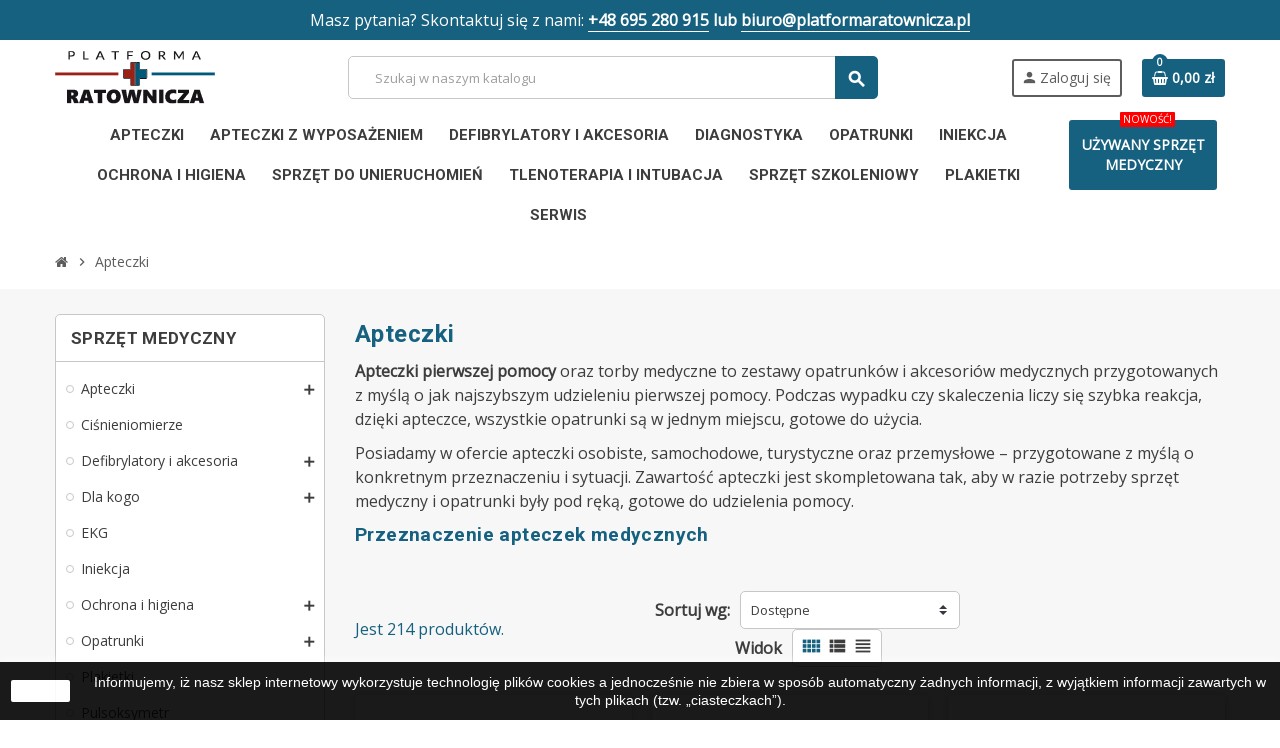

--- FILE ---
content_type: text/html; charset=utf-8
request_url: https://platformaratownicza.pl/4-apteczki
body_size: 232263
content:
<!doctype html>
<html lang="pl">
  <head>
    
      
  <meta charset="utf-8">
  <meta name="theme-color" content="#f9f2e8">


  <meta http-equiv="x-ua-compatible" content="ie=edge">




<!-- Google Tag Manager -->
<script>(function(w,d,s,l,i){w[l]=w[l]||[];w[l].push({'gtm.start':
new Date().getTime(),event:'gtm.js'});var f=d.getElementsByTagName(s)[0],
j=d.createElement(s),dl=l!='dataLayer'?'&l='+l:'';j.async=true;j.src=
'https://www.googletagmanager.com/gtm.js?id='+i+dl;f.parentNode.insertBefore(j,f);
})(window,document,'script','dataLayer','GTM-TVT3KXR');</script>
<!-- End Google Tag Manager -->

<!-- MailerLite Universal -->
<script>
    (function(w,d,e,u,f,l,n){w[f]=w[f]||function(){(w[f].q=w[f].q||[])
    .push(arguments);},l=d.createElement(e),l.async=1,l.src=u,
    n=d.getElementsByTagName(e)[0],n.parentNode.insertBefore(l,n);})
    (window,document,'script','https://assets.mailerlite.com/js/universal.js','ml');
    ml('account', '859914');
</script>
<!-- End MailerLite Universal -->





  <title>Apteczki | Platforma Ratownicza</title>
  <meta name="description" content="Apteczki pierwszej pomocy oraz torby medyczne to zestawy opatrunków i akcesoriów medycznych przygotowanych z myślą o jak najszybszym udzieleniu pierwszej pomocy. Podczas wypadku czy skaleczenia liczy się szybka reakcja, dzięki apteczce, wszystkie opatrunki są w jednym miejscu, gotowe do użycia. 
Posiadamy w ofercie apteczki osobiste, samochodowe, turystyczne oraz przemysłowe – przygotowane z myślą o konkretnym przeznaczeniu i sytuacji. Zawartość apteczki jest skompletowana tak, aby w razie potrzeby sprzęt medyczny i opatrunki były pod ręką, gotowe do udzielenia pomocy.
Przeznaczenie apteczek medycznych
Apteczka służy do przechowywania opatrunków i sprzętu medycznego przeznaczonego do udzielenia pierwszej pomocy. Wyposażenie miejsca pracy w apteczkę pierwszej pomocy jest obowiązkiem pracodawcy, jednak poza obowiązkiem jest to przejaw rozsądku i dbałości o wspólne bezpieczeństwo. 
Ze względu na różne przeznaczenie, oraz możliwości powstawania urazów, posiadamy w ofercie apteczki przemysłowe, szkolne, samochodowe, domowe, oraz specjalistyczne torby medyczne. W apteczce powinny znaleźć się opatrunki i akcesoria medyczne dobrane tak, aby w danym miejscu przeznaczenia móc zapewnić bezpieczeństwo potencjalnych poszkodowanych. Ze względu na specyfikę miejsca pracy, są różne możliwości powstawania urazów, wypadków, dlatego w ofercie naszego sklepu mamy apteczki i torby medyczne wyposażone tak, aby móc zapewnić bezpieczeństwo oraz możliwość udzielenia szybkiej pierwszej pomocy.
W wybranych zestawach medycznych, sprzęt, akcesoria i opatrunki mają zadanie pomóc:

zabezpieczyć poszkodowanego, 
zabezpieczyć / udrożnić drogi oddechowe, 
unieruchomić złamania, zwichnięcia
zapewnić komfort termiczny
zatamować krwotoki
opatrzyć rany i skaleczenia
zapewnić komfort i bezpieczeństwo ratownika

Wykonanie apteczek
Apteczki wykonane są z materiałów wysokiej jakości, w zależności od przeznaczenia jest to CORDURA, to materiał o bardzo dużej odporności na przetarcia i na działanie warunków atmosferycznych. Jest niezwykle odporna na uszkodzenia mechaniczne, a specjalny splot uniemożliwia powiększanie się ewentualnego rozdarcia. W skład wyposażenia apteczek wchodzą opatrunki i akcesoria medyczne wysokiej jakości, wybrane i sprawdzone przez specjalistów branżowych, ratowników medycznych i strażaków. 
Możliwe jest wykonanie apteczki według własnego projektu, lub modyfikację wyposażenia proponowanych przez nas zestawów – w takim przypadku prosimy o kontakt, dopasujemy apteczkę i jej zawartość do Państwa potrzeb i wymagań.
Kontakt w sprawie zakupu apteczek
Jeżeli jesteście Państwo zainteresowani apteczką, torbą medyczną, zestawem ratowniczym ale macie pytania dotyczące asortymentu, lub chcą Państwo apteczkę z indywidualnym wyposażeniem zapraszamy do kontaktu telefonicznego oraz mailowego. ">
  <meta name="keywords" content="">
        <link rel="canonical" href="https://platformaratownicza.pl/4-apteczki">
    
                  <link rel="alternate" href="https://platformaratownicza.pl/4-apteczki" hreflang="pl">
            



  <meta name="viewport" content="width=device-width, initial-scale=1, shrink-to-fit=no">



  <link rel="icon" type="image/vnd.microsoft.icon" href="/img/favicon.ico?1749486180">
  <link rel="shortcut icon" type="image/x-icon" href="/img/favicon.ico?1749486180">



    <link rel="stylesheet" href="https://platformaratownicza.pl/themes/ZOneTheme/assets/cache/theme-09bf97175.css" type="text/css" media="all">




    <script type="text/javascript">
        var inpostizi_backend_ajax_url = "https:\/\/platformaratownicza.pl\/module\/inpostizi\/backend";
        var inpostizi_binding_api_key = null;
        var inpostizi_fetch_binding_key = false;
        var inpostizi_generic_http_error = "Co\u015b posz\u0142o nie tak. Spr\u00f3buj ponownie p\u00f3\u017aniej.";
        var inpostizi_merchant_client_id = "0868c828-57b7-42ac-8812-233ec6888c1f";
        var prestashop = {"cart":{"products":[],"totals":{"total":{"type":"total","label":"Razem","amount":0,"value":"0,00\u00a0z\u0142"},"total_including_tax":{"type":"total","label":"Suma (brutto)","amount":0,"value":"0,00\u00a0z\u0142"},"total_excluding_tax":{"type":"total","label":"Suma (netto)","amount":0,"value":"0,00\u00a0z\u0142"}},"subtotals":{"products":{"type":"products","label":"Produkty","amount":0,"value":"0,00\u00a0z\u0142"},"discounts":null,"shipping":{"type":"shipping","label":"Wysy\u0142ka","amount":0,"value":"Za darmo!"},"tax":null},"products_count":0,"summary_string":"0 sztuk","vouchers":{"allowed":1,"added":[]},"discounts":[],"minimalPurchase":0,"minimalPurchaseRequired":""},"currency":{"name":"Z\u0142oty polski","iso_code":"PLN","iso_code_num":"985","sign":"z\u0142"},"customer":{"lastname":null,"firstname":null,"email":null,"birthday":null,"newsletter":null,"newsletter_date_add":null,"optin":null,"website":null,"company":null,"siret":null,"ape":null,"is_logged":false,"gender":{"type":null,"name":null},"addresses":[]},"language":{"name":"Polski (Polish)","iso_code":"pl","locale":"pl-PL","language_code":"pl","is_rtl":"0","date_format_lite":"Y-m-d","date_format_full":"Y-m-d H:i:s","id":1},"page":{"title":"","canonical":"https:\/\/platformaratownicza.pl\/4-apteczki","meta":{"title":"Apteczki | Platforma Ratownicza","description":"Apteczki pierwszej pomocy oraz torby medyczne to zestawy opatrunk\u00f3w i akcesori\u00f3w medycznych przygotowanych z my\u015bl\u0105 o jak najszybszym udzieleniu pierwszej pomocy. Podczas wypadku czy skaleczenia liczy si\u0119 szybka reakcja, dzi\u0119ki apteczce, wszystkie opatrunki s\u0105 w jednym miejscu, gotowe do u\u017cycia.\u00a0\nPosiadamy w ofercie apteczki osobiste, samochodowe, turystyczne oraz przemys\u0142owe \u2013 przygotowane z my\u015bl\u0105 o konkretnym przeznaczeniu i sytuacji. Zawarto\u015b\u0107 apteczki jest skompletowana tak, aby w razie potrzeby sprz\u0119t medyczny i opatrunki by\u0142y pod r\u0119k\u0105, gotowe do udzielenia pomocy.\nPrzeznaczenie apteczek medycznych\nApteczka s\u0142u\u017cy do przechowywania opatrunk\u00f3w i sprz\u0119tu medycznego przeznaczonego do udzielenia pierwszej pomocy. Wyposa\u017cenie miejsca pracy w apteczk\u0119 pierwszej pomocy jest obowi\u0105zkiem pracodawcy, jednak poza obowi\u0105zkiem jest to przejaw rozs\u0105dku i dba\u0142o\u015bci o wsp\u00f3lne bezpiecze\u0144stwo.\u00a0\nZe wzgl\u0119du na r\u00f3\u017cne przeznaczenie, oraz mo\u017cliwo\u015bci powstawania uraz\u00f3w, posiadamy w ofercie apteczki przemys\u0142owe, szkolne, samochodowe, domowe, oraz specjalistyczne torby medyczne. W apteczce powinny znale\u017a\u0107 si\u0119 opatrunki i akcesoria medyczne dobrane tak, aby w danym miejscu przeznaczenia m\u00f3c zapewni\u0107 bezpiecze\u0144stwo potencjalnych poszkodowanych. Ze wzgl\u0119du na specyfik\u0119 miejsca pracy, s\u0105 r\u00f3\u017cne mo\u017cliwo\u015bci powstawania uraz\u00f3w, wypadk\u00f3w, dlatego w ofercie naszego sklepu mamy apteczki i torby medyczne wyposa\u017cone tak, aby m\u00f3c zapewni\u0107 bezpiecze\u0144stwo oraz mo\u017cliwo\u015b\u0107 udzielenia szybkiej pierwszej pomocy.\nW wybranych zestawach medycznych, sprz\u0119t, akcesoria i opatrunki maj\u0105 zadanie pom\u00f3c:\n\nzabezpieczy\u0107 poszkodowanego,\u00a0\nzabezpieczy\u0107 \/ udro\u017cni\u0107 drogi oddechowe,\u00a0\nunieruchomi\u0107 z\u0142amania, zwichni\u0119cia\nzapewni\u0107 komfort termiczny\nzatamowa\u0107 krwotoki\nopatrzy\u0107 rany i skaleczenia\nzapewni\u0107 komfort i bezpiecze\u0144stwo ratownika\n\nWykonanie apteczek\nApteczki wykonane s\u0105 z materia\u0142\u00f3w wysokiej jako\u015bci, w zale\u017cno\u015bci od przeznaczenia jest to CORDURA, to materia\u0142 o bardzo du\u017cej odporno\u015bci na przetarcia i na dzia\u0142anie warunk\u00f3w atmosferycznych. Jest niezwykle odporna na uszkodzenia mechaniczne, a specjalny splot uniemo\u017cliwia powi\u0119kszanie si\u0119 ewentualnego rozdarcia. W sk\u0142ad wyposa\u017cenia apteczek wchodz\u0105 opatrunki i akcesoria medyczne wysokiej jako\u015bci, wybrane i sprawdzone przez specjalist\u00f3w bran\u017cowych, ratownik\u00f3w medycznych i stra\u017cak\u00f3w.\u00a0\nMo\u017cliwe jest wykonanie apteczki wed\u0142ug w\u0142asnego projektu, lub modyfikacj\u0119 wyposa\u017cenia proponowanych przez nas zestaw\u00f3w \u2013 w takim przypadku prosimy o kontakt, dopasujemy apteczk\u0119 i jej zawarto\u015b\u0107 do Pa\u0144stwa potrzeb i wymaga\u0144.\nKontakt w sprawie zakupu apteczek\nJe\u017celi jeste\u015bcie Pa\u0144stwo zainteresowani apteczk\u0105, torb\u0105 medyczn\u0105, zestawem ratowniczym ale macie pytania dotycz\u0105ce asortymentu, lub chc\u0105 Pa\u0144stwo apteczk\u0119 z indywidualnym wyposa\u017ceniem zapraszamy do kontaktu telefonicznego oraz mailowego.\u00a0","keywords":"","robots":"index"},"page_name":"category","body_classes":{"lang-pl":true,"lang-rtl":false,"country-PL":true,"currency-PLN":true,"layout-left-column":true,"page-category":true,"tax-display-enabled":true,"category-id-4":true,"category-Apteczki":true,"category-id-parent-2":true,"category-depth-level-2":true},"admin_notifications":[]},"shop":{"name":"Platforma Ratownicza","logo":"\/img\/platforma-ratownicza-logo-1749486171.jpg","stores_icon":"\/img\/logo_stores.png","favicon":"\/img\/favicon.ico"},"urls":{"base_url":"https:\/\/platformaratownicza.pl\/","current_url":"https:\/\/platformaratownicza.pl\/4-apteczki","shop_domain_url":"https:\/\/platformaratownicza.pl","img_ps_url":"https:\/\/platformaratownicza.pl\/img\/","img_cat_url":"https:\/\/platformaratownicza.pl\/img\/c\/","img_lang_url":"https:\/\/platformaratownicza.pl\/img\/l\/","img_prod_url":"https:\/\/platformaratownicza.pl\/img\/p\/","img_manu_url":"https:\/\/platformaratownicza.pl\/img\/m\/","img_sup_url":"https:\/\/platformaratownicza.pl\/img\/su\/","img_ship_url":"https:\/\/platformaratownicza.pl\/img\/s\/","img_store_url":"https:\/\/platformaratownicza.pl\/img\/st\/","img_col_url":"https:\/\/platformaratownicza.pl\/img\/co\/","img_url":"https:\/\/platformaratownicza.pl\/themes\/ZOneTheme\/assets\/img\/","css_url":"https:\/\/platformaratownicza.pl\/themes\/ZOneTheme\/assets\/css\/","js_url":"https:\/\/platformaratownicza.pl\/themes\/ZOneTheme\/assets\/js\/","pic_url":"https:\/\/platformaratownicza.pl\/upload\/","pages":{"address":"https:\/\/platformaratownicza.pl\/adres","addresses":"https:\/\/platformaratownicza.pl\/adresy","authentication":"https:\/\/platformaratownicza.pl\/logowanie","cart":"https:\/\/platformaratownicza.pl\/koszyk","category":"https:\/\/platformaratownicza.pl\/index.php?controller=category","cms":"https:\/\/platformaratownicza.pl\/index.php?controller=cms","contact":"https:\/\/platformaratownicza.pl\/kontakt","discount":"https:\/\/platformaratownicza.pl\/rabaty","guest_tracking":"https:\/\/platformaratownicza.pl\/sledzenie-zamowien-gosci","history":"https:\/\/platformaratownicza.pl\/historia-zamowien","identity":"https:\/\/platformaratownicza.pl\/dane-osobiste","index":"https:\/\/platformaratownicza.pl\/","my_account":"https:\/\/platformaratownicza.pl\/moje-konto","order_confirmation":"https:\/\/platformaratownicza.pl\/potwierdzenie-zamowienia","order_detail":"https:\/\/platformaratownicza.pl\/index.php?controller=order-detail","order_follow":"https:\/\/platformaratownicza.pl\/sledzenie-zamowienia","order":"https:\/\/platformaratownicza.pl\/zamowienie","order_return":"https:\/\/platformaratownicza.pl\/index.php?controller=order-return","order_slip":"https:\/\/platformaratownicza.pl\/potwierdzenie-zwrotu","pagenotfound":"https:\/\/platformaratownicza.pl\/nie-znaleziono-strony","password":"https:\/\/platformaratownicza.pl\/odzyskiwanie-hasla","pdf_invoice":"https:\/\/platformaratownicza.pl\/index.php?controller=pdf-invoice","pdf_order_return":"https:\/\/platformaratownicza.pl\/index.php?controller=pdf-order-return","pdf_order_slip":"https:\/\/platformaratownicza.pl\/index.php?controller=pdf-order-slip","prices_drop":"https:\/\/platformaratownicza.pl\/promocje","product":"https:\/\/platformaratownicza.pl\/index.php?controller=product","search":"https:\/\/platformaratownicza.pl\/szukaj","sitemap":"https:\/\/platformaratownicza.pl\/mapa-strony","stores":"https:\/\/platformaratownicza.pl\/nasze-sklepy","supplier":"https:\/\/platformaratownicza.pl\/dostawcy","register":"https:\/\/platformaratownicza.pl\/logowanie?create_account=1","order_login":"https:\/\/platformaratownicza.pl\/zamowienie?login=1"},"alternative_langs":{"pl":"https:\/\/platformaratownicza.pl\/4-apteczki"},"theme_assets":"\/themes\/ZOneTheme\/assets\/","actions":{"logout":"https:\/\/platformaratownicza.pl\/?mylogout="},"no_picture_image":{"bySize":{"cart_default":{"url":"https:\/\/platformaratownicza.pl\/img\/p\/pl-default-cart_default.jpg","width":90,"height":90},"small_default":{"url":"https:\/\/platformaratownicza.pl\/img\/p\/pl-default-small_default.jpg","width":90,"height":90},"home_default":{"url":"https:\/\/platformaratownicza.pl\/img\/p\/pl-default-home_default.jpg","width":278,"height":278},"medium_default":{"url":"https:\/\/platformaratownicza.pl\/img\/p\/pl-default-medium_default.jpg","width":455,"height":455},"large_default":{"url":"https:\/\/platformaratownicza.pl\/img\/p\/pl-default-large_default.jpg","width":800,"height":800}},"small":{"url":"https:\/\/platformaratownicza.pl\/img\/p\/pl-default-cart_default.jpg","width":90,"height":90},"medium":{"url":"https:\/\/platformaratownicza.pl\/img\/p\/pl-default-home_default.jpg","width":278,"height":278},"large":{"url":"https:\/\/platformaratownicza.pl\/img\/p\/pl-default-large_default.jpg","width":800,"height":800},"legend":""}},"configuration":{"display_taxes_label":true,"display_prices_tax_incl":true,"is_catalog":false,"show_prices":true,"opt_in":{"partner":false},"quantity_discount":{"type":"discount","label":"Rabat"},"voucher_enabled":1,"return_enabled":0},"field_required":[],"breadcrumb":{"links":[{"title":"Strona g\u0142\u00f3wna","url":"https:\/\/platformaratownicza.pl\/"},{"title":"Apteczki","url":"https:\/\/platformaratownicza.pl\/4-apteczki"}],"count":2},"link":{"protocol_link":"https:\/\/","protocol_content":"https:\/\/"},"time":1768455008,"static_token":"011941a933b35149e2e37b62f92019f3","token":"c03f1bb5a3026991de973053a93d212d"};
        var psemailsubscription_subscription = "https:\/\/platformaratownicza.pl\/module\/ps_emailsubscription\/subscription";
        var varCustomActionAddToCart = 1;
        var varCustomActionAddVoucher = 1;
        var varGetFinalDateController = "https:\/\/platformaratownicza.pl\/module\/zonethememanager\/getFinalDate";
        var varGetFinalDateMiniatureController = "https:\/\/platformaratownicza.pl\/module\/zonethememanager\/getFinalDateMiniature";
        var varMobileStickyMenu = 0;
        var varPSAjaxCart = 1;
        var varPageProgressBar = 1;
        var varProductCommentGradeController = "https:\/\/platformaratownicza.pl\/module\/zonethememanager\/CommentGrade";
        var varProductPendingRefreshIcon = 1;
        var varSidebarCart = 1;
        var varStickyMenu = 1;
      </script>





  <!-- emarketing start -->


<!-- emarketing end --><link href="https://fonts.googleapis.com/css?family=Roboto+Condensed:400,700|Roboto:400,700&amp;subset=cyrillic,cyrillic-ext,greek,greek-ext,latin-ext,vietnamese" rel="stylesheet">
<link href="https://fonts.googleapis.com/css?family=Open+Sans&display=swap" rel="stylesheet">
<link href="https://fonts.googleapis.com/css?family=Roboto+Condensed&display=swap" rel="stylesheet">


<style type="text/css">pre, .form-control, .form-control:focus, .input-group-text, .custom-select, .custom-file-label, .custom-file-label::after, body, .btn-teriary, .btn.btn-teriary, .ui-autocomplete.ui-menu .ui-menu-item a, .dropdown select, .dropdown-item, .aone-popupnewsletter {color: #3d3d3d} select.form-control:focus::-ms-value, .custom-select:focus::-ms-value {color: #3d3d3d} a, .btn-outline-primary, .btn-outline-primary.disabled, .btn-outline-primary:disabled, .btn-link, .page-link, .text-primary, .products-selection .total-products p, .products-selection .products-sort-order .product-display .display-select .selected, #header .left-nav-trigger .left-nav-icon, #footer .footer-about-us .fa, #footer .footer-about-us .material-icons, .feature .material-icons, .feature .fa, .feature2 a:hover {color: #15617f} .btn-primary, .btn-primary.disabled, .btn-primary:disabled, .btn-outline-primary:hover, .btn-outline-primary:not(:disabled):not(.disabled):active, .btn-outline-primary:not(:disabled):not(.disabled).active, .show > .btn-outline-primary.dropdown-toggle, .dropdown-item.active, .dropdown-item:active, .nav-pills .nav-link.active, .nav-pills .show > .nav-link, .page-item.active .page-link, .badge-primary, .progress-bar, .list-group-item.active, .bg-primary, .btn.btn-primary, .btn.btn-primary.disabled, .btn.btn-primary:disabled, .group-span-filestyle .btn-default, .group-span-filestyle .bootstrap-touchspin .btn-touchspin, .bootstrap-touchspin .group-span-filestyle .btn-touchspin, .pagination .page-list .current a, .add-to-cart, .add-to-cart.disabled, .add-to-cart:disabled, .sidebar-currency .currency-list .current .dropdown-item, .sidebar-language .language-list .current .dropdown-item, .pace .pace-progress, .pace-bounce .pace-activity, #header .mobile-header-version .mobile-menu-icon, .banner3:hover, #product-comments-list-pagination ul li.active span {background-color: #15617f} .btn-primary, .btn-primary.disabled, .btn-primary:disabled, .btn-outline-primary, .btn-outline-primary:hover, .btn-outline-primary:not(:disabled):not(.disabled):active, .btn-outline-primary:not(:disabled):not(.disabled).active, .show > .btn-outline-primary.dropdown-toggle, .page-item.active .page-link, .list-group-item.active, .border-primary, .product-combinations .combination-item.active .switch-cbnt, .product-swatches .swatches-list > li.selected > span, .pace .pace-activity {border-color: #15617f} .btn-primary:hover, .btn.btn-primary:hover, .btn-primary:not(:disabled):not(.disabled):active, .btn-primary:not(:disabled):not(.disabled).active, .btn.btn-primary:not(:disabled):not(.disabled):active, .btn.btn-primary:not(:disabled):not(.disabled).active, .add-to-cart:hover, .add-to-cart:not(:disabled):not(.disabled):active, .add-to-cart:not(:disabled):not(.disabled).active {background-color: #0e4053} a:hover, .btn-link:hover, .page-link:hover, .btn-teriary:hover, .btn.btn-teriary:hover, .ui-autocomplete.ui-menu .ui-menu-item .ui-state-focus, .ui-autocomplete.ui-menu .ui-menu-item .ui-state-hover, .dropdown .expand-more:hover, .dropdown a.expand-more:hover, .dropdown-item:hover, .dropdown-item:focus, section.checkout-step .step-number, .page-my-account #content .links a:hover, .active-filters .filter-block .material-icons, .product-price, .price-total, .product-name a:hover, a.product-name:hover, .product-list .product-miniature .grid-hover-btn a, .main-product-details .product-cover .layer .zoom-in, #product-modal .arrows, .st-menu-close:hover, .aone-slideshow .nivoSlider .nivo-directionNav .nivo-prevNav, .aone-slideshow .nivoSlider .nivo-directionNav .nivo-nextNav, #header .left-nav-trigger .left-nav-icon:hover, .feature a:hover, .feature2 .material-icons, .feature2 .fa {color: #15617f} .custom-checkbox input[type="checkbox"] + span.color .check-circle, .custom-checkbox input[type="radio"] + span.color .check-circle, .custom-radio input[type="checkbox"] + span.color .check-circle, .custom-radio input[type="radio"] + span.color .check-circle, .custom-checkbox input[type="checkbox"]:hover + span, .custom-checkbox input[type="radio"]:hover + span, .custom-radio input[type="checkbox"]:hover + span, .custom-radio input[type="radio"]:hover + span, .custom-checkbox input[type="checkbox"]:checked + span, .custom-checkbox input[type="radio"]:checked + span, .custom-radio input[type="checkbox"]:checked + span, .custom-radio input[type="radio"]:checked + span, .category-tree > ul > li > a:hover:before, .main-product-details .product-images li.thumb-container .thumb.selected, .product-swatches .swatches-list > li.selected > span.color .check-circle, #product-modal .product-images img.selected, .anav-top .acategory-content .category-subs li a:hover:before, .aone-slideshow .nivoSlider .nivo-controlNav a.active, .banner2 a:before {border-color: #15617f} .custom-checkbox input[type="checkbox"]:checked + span, .custom-checkbox input[type="radio"]:checked + span, .custom-radio input[type="checkbox"]:checked + span, .custom-radio input[type="radio"]:checked + span, .modal .modal-header .close:hover, .category-tree > ul > li > a:hover:before, .discount-percentage, .discount-amount, .product-flags .product-flag.discount span, .product-flags .product-flag.on-sale span, .add-to-cart.added:after, .main-product-details .scroll-box-arrows .left, .main-product-details .scroll-box-arrows .right, .cart-preview .cart-header .cart-products-count, .slick-prev, .slick-next, .slick-dots li button, .anav-top .amenu-link > sup, .anav-top .acategory-content .category-subs li a:hover:before, .aone-slideshow .nivoSlider .nivo-controlNav a, .aone-popupnewsletter button.close, #header .sticky-icon-cart .cart-products-count, #scrollTopButton .scroll-button {background-color: #15617f} .header-banner, .header-nav, .main-header {color: #5d5d5d} .header-banner a:hover, .header-nav a:not(.dropdown-item):hover, .main-header a:not(.dropdown-item):not(.btn-primary):hover, .header-nav .dropdown .expand-more:hover {color: #15617f} .anav-top .adropdown {color: #5d5d5d} .anav-top .acategory-content .category-subs li a:before {border-color: #5d5d5d} .anav-top .adropdown a:hover, .anav-top .acategory-content .category-title a:hover, .anav-top .aproduct-content .product-name a:hover, .anav-top .amanufacturer-content .brand-name a:hover {color: #15617f} .anav-top .acategory-content .category-subs li a:hover:before {border-color: #15617f} .anav-top .acategory-content .category-subs li a:hover:before {background-color: #15617f} .breadcrumb-wrapper .breadcrumb, .breadcrumb-wrapper .breadcrumb a {color: #5d5d5d} #footer, #footer .footer-about-us .fa, #footer .footer-about-us .material-icons {color: #3d3d3d} #footer a:hover {color: #15617f} .modal .modal-header .close:hover, .add-to-cart.added:after, .main-product-details .scroll-box-arrows .left, .main-product-details .scroll-box-arrows .right, .slick-prev, .slick-next, .aone-slideshow .nivoSlider .nivo-controlNav a, .aone-popupnewsletter button.close, #scrollTopButton .scroll-button, .slick-dots li button {background-color: #15617f} section.checkout-step .step-number, .active-filters .filter-block .material-icons, .product-list .product-miniature .grid-hover-btn a, .main-product-details .product-cover .layer .zoom-in, #product-modal .arrows, .st-menu-close:hover, .aone-slideshow .nivoSlider .nivo-directionNav .nivo-prevNav, .aone-slideshow .nivoSlider .nivo-directionNav .nivo-nextNav, .aone-slideshow .nivoSlider .nivo-directionNav .nivo-prevNav:hover, .aone-slideshow .nivoSlider .nivo-directionNav .nivo-nextNav:hover {color: #15617f} .aone-slideshow .nivoSlider .nivo-controlNav a.active {border-color: #15617f} .btn-primary, .btn-primary.disabled, .btn-primary:disabled, .btn-outline-primary:hover, .btn-outline-primary:not(:disabled):not(.disabled):active, .btn-outline-primary:not(:disabled):not(.disabled).active, .show > .btn-outline-primary.dropdown-toggle, .btn.btn-primary, .btn.btn-primary.disabled, .btn.btn-primary:disabled, .add-to-cart, .add-to-cart.disabled, .add-to-cart:disabled, #header .mobile-header-version .mobile-menu-icon {background-color: #15617f} .btn-primary, .btn-primary.disabled, .btn-primary:disabled, .btn-outline-primary, .btn-outline-primary:hover, .btn-outline-primary:not(:disabled):not(.disabled):active, .btn-outline-primary:not(:disabled):not(.disabled).active, .show > .btn-outline-primary.dropdown-toggle, .border-primary {border-color: #15617f} .btn-primary:hover, .btn.btn-primary:hover, .btn-primary:not(:disabled):not(.disabled):active, .btn-primary:not(:disabled):not(.disabled).active, .btn.btn-primary:not(:disabled):not(.disabled):active, .btn.btn-primary:not(:disabled):not(.disabled).active, .add-to-cart:hover, .add-to-cart:not(:disabled):not(.disabled):active, .add-to-cart:not(:disabled):not(.disabled).active {background-color: #0e4053} .product-name a:hover, a.product-name:hover {color: #15617f} .product-price, .price-total {color: #15617f} body, .view-all-link, .manufacturer-list .brand .brand-name, .product-name {font-family: Open Sans} h1, h2, h3, h4, h5, h6, .h1, .h2, .h3, .h4, .h5, .h6, .title-block, .column-title, .typo .column-title, .page-heading, .page-subheading, .nav-item .nav-link, .anav-top .amenu-link {font-family: Roboto} body {font-size: 14px} .form-control {height: 36px} </style>

<style type="text/css">.slider-title {
    margin-bottom: 2%;
    margin-top: 0;
    font-size: 60px;
    letter-spacing: .1em;
    text-transform: uppercase;
    line-height: normal;
    text-shadow: 0 1px 10px rgba(0,0,0,1);
font-family: "Roboto Condensed";
}

.slider-text {
    margin-bottom: 30px;
    margin-top: 30px;
    font-size: 24px;
    line-height: normal;
    text-shadow: 0 1px 10px rgba(0,0,0,1);
font-weight: 700;
}

.btn.btn-slider {
background-color: #15617f;
}

.btn.btn-slider:hover {
background-color: #0e4053;
}

.product-description {
padding: 30px;
}

.product-description-short p {
    font-size: 20px;
    line-height: 1.3em;
    font-weight: 500;
}

#amegamenu .anav-top {
 margin: 0 !important;
}

.left-nav-trigger {
display: none !important;
}

section.product-right-content {
    padding: 10px;
}

.aone-brands {
display: none;
}

#header .desktop-sticky-wrapper {
    background: white;
}

.form-group.row.birthday, .form-group.row.optin, .social-sharing.sm-bottom, .attribute-item.product-quantities {
display: none;
}

.front-text-seo {
    padding: 30px;
    border: 2px solid #2b82a2;
    border-radius: 10px;
}
@media only screen and (min-width: 900px) { 
body {
font-size: 16px;
line-height: 1.5em;
}

}


@media only screen and (max-width: 900px) {

body {
font-size: 14px;
line-height: 1.5em;
}

.product-description-short p {
    font-size: 14px;
    line-height: 1.3em;
    font-weight: 500;
    text-align: justify;
}

.product-description ul li {
    font-size: 14px;
    line-height: 1.5em;
}

.slider-title {
    font-size: 20px !important;
}

.mobile-breadcrumb-wrapper .breadcrumb {
    flex-wrap: wrap;
}

.front-text-seo p {
font-size: 12px;
}
}


.miniature-countdown-box.smoothing-countdown, .product-countdown-box.smoothing-countdown  {
    displaY: none;
}

.aone-popupnewsletter .noshow a {
    color: inherit;
    text-decoration: underline;
    opacity: .5;
    color: white;
}

a.amenu-link {
    padding: 10px 8px !important;
}

#x13popup_1, #x13popup_2 {
	display: flex;
	justify-content: center;
	align-items: center;
}


.button-phone-number {
    font-size: 36px;
    font-weight: bold;
    padding: 15px 40px !important;
    margin: 0px !important;
    color: white;
    background-color: #15617f;
    line-height: 2;
    border-radius: 30px;
    text-align: center;
}

a.button-phone-number:hover  {
color: #dedede;
}

.button {
font-size: 16px;
color: white;
padding: 10px 20px;
background-color: #15617f;
border-radius: 8px;
margin-top: 10px;
}

a.button:hover {
color: #dedede;
}

.form-group.row.psgdpr label {
font-weight: 700;
}

label.js-terms {
    font-weight: 700;
}

#amegamenu .anav-top .adropdown.adrd1 {
    width: 300px !important;
}

.h2, h2 {
    font-size: 1.2rem;
}

h1, h2, h3 {
color: #15617f !important;
}

.page-heading, .page-subheading {
    text-transform: none;
    margin: 0 0 5px;

}


.btn.btn-secondary, .btn.btn-secondary.disabled, .btn.btn-secondary:disabled {
    background-color: #15617f;
}

.product-customization small.text-right {
    display: none;
}

.custom-checkbox input[type="radio"] + span.color .check-circle {
    border-color: black !important;
    border-width: 1px !important;
}

.custom-checkbox input[type="radio"]:checked + span {

}

.zoom-on-hover {
transition: transform .2s;
}


.zoom-on-hover:hover {
 transform: scale(1.2); 
}

.custom-checkbox-wrapper, .custom-radio-wrapper {
    display: inline-flex;
    align-items: center;
    justify-content: flex-start;
    align-content: center;
    flex-wrap: nowrap;
    flex-direction: row;
}

#search_filters .facet .faceted-slider {
    padding: 9px 8px 0;
    margin-top: 20px;
}

.attribute-item.product-specific-references.ean13 {
    display: none;
}

.buttonPSGoogleLogin {
padding-top: 20px;
}</style>
<script>
	
   (
	function(i,s,o,g,r,a,m)
		{
				i['GoogleAnalyticsObject']=r;i[r]=i[r]||function(){
						(i[r].q=i[r].q||[]).push(arguments)
					},
				i[r].l=1*new Date();a=s.createElement(o),
				m=s.getElementsByTagName(o)[0];a.async=1;a.src=g;m.parentNode.insertBefore(a,m)
		}
	)(window,document,'script','//www.google-analytics.com/analytics.js','ga');
	
	ga('create', 'UA-151260507-2', 'auto');
	ga('send', 'pageview');
</script>

<!-- Facebook Pixel Code -->
<script>
  
  !function(f,b,e,v,n,t,s)
  {if(f.fbq)return;n=f.fbq=function(){n.callMethod?
  n.callMethod.apply(n,arguments):n.queue.push(arguments)};
  if(!f._fbq)f._fbq=n;n.push=n;n.loaded=!0;n.version='2.0';
  n.queue=[];t=b.createElement(e);t.async=!0;
  t.src=v;s=b.getElementsByTagName(e)[0];
  s.parentNode.insertBefore(t,s)}(window, document,'script',
  'https://connect.facebook.net/en_US/fbevents.js');
  
  fbq('init', '');
  fbq('track', 'PageView');
</script>
<noscript><img height="1" width="1" style="display:none"
  src="https://www.facebook.com/tr?id=&ev=PageView&noscript=1"
/></noscript>
<!-- End Facebook Pixel Code -->

<style type="text/css">#usefull_link_block li.x13producttopdf {background:url(/themes/ZOneTheme//img/icon/pdf.gif) no-repeat;padding-left:20px;}</style>




    
  </head>

  <body id="category" class="lang-pl country-pl currency-pln layout-left-column page-category tax-display-enabled category-id-4 category-apteczki category-id-parent-2 category-depth-level-2  product-small-style st-wrapper">

    
      <div class="aone-brands clearfix" id="aBrandLogo_displayAfterBodyOpeningTag">
  <div class="block ">
    <div class="title-block">
      <span>Popularne marki</span>
    </div>
    <div class="block-content">
              
<div class="brand-list-wrapper">
      <div class="brand-list js-brand-logo-slider slider-mode" data-autoscroll="true">
              
<div class="brand-base">
  <div class="brand-container">
    <div class="logo">
      <a href="https://platformaratownicza.pl/producent/77-amoul" title="Amoul">
                              <img
              src = "data:image/svg+xml,%3Csvg%20xmlns=%22http://www.w3.org/2000/svg%22%20viewBox=%220%200%20210%2080%22%3E%3C/svg%3E"
              data-original  = "https://platformaratownicza.pl/img/m/pl.jpg"
              alt = "Amoul"
              title = "Amoul"
              class = "img-fluid js-lazy"
              width = "210"
              height = "80"
            >
                        </a>
    </div>
      </div>
</div>
              
<div class="brand-base">
  <div class="brand-container">
    <div class="logo">
      <a href="https://platformaratownicza.pl/producent/9-aqua-gel" title="AQUA-GEL">
                              <img
              src = "data:image/svg+xml,%3Csvg%20xmlns=%22http://www.w3.org/2000/svg%22%20viewBox=%220%200%20210%2080%22%3E%3C/svg%3E"
              data-original  = "https://platformaratownicza.pl/img/m/pl.jpg"
              alt = "AQUA-GEL"
              title = "AQUA-GEL"
              class = "img-fluid js-lazy"
              width = "210"
              height = "80"
            >
                        </a>
    </div>
      </div>
</div>
              
<div class="brand-base">
  <div class="brand-container">
    <div class="logo">
      <a href="https://platformaratownicza.pl/producent/78-arky" title="ARKY">
                              <img
              src = "data:image/svg+xml,%3Csvg%20xmlns=%22http://www.w3.org/2000/svg%22%20viewBox=%220%200%20210%2080%22%3E%3C/svg%3E"
              data-original  = "https://platformaratownicza.pl/img/m/pl.jpg"
              alt = "ARKY"
              title = "ARKY"
              class = "img-fluid js-lazy"
              width = "210"
              height = "80"
            >
                        </a>
    </div>
      </div>
</div>
              
<div class="brand-base">
  <div class="brand-container">
    <div class="logo">
      <a href="https://platformaratownicza.pl/producent/10-aspivenin" title="ASPIVENIN">
                              <img
              src = "data:image/svg+xml,%3Csvg%20xmlns=%22http://www.w3.org/2000/svg%22%20viewBox=%220%200%20210%2080%22%3E%3C/svg%3E"
              data-original  = "https://platformaratownicza.pl/img/m/pl.jpg"
              alt = "ASPIVENIN"
              title = "ASPIVENIN"
              class = "img-fluid js-lazy"
              width = "210"
              height = "80"
            >
                        </a>
    </div>
      </div>
</div>
              
<div class="brand-base">
  <div class="brand-container">
    <div class="logo">
      <a href="https://platformaratownicza.pl/producent/59-black-front" title="BLACK FRONT">
                              <img
              src = "data:image/svg+xml,%3Csvg%20xmlns=%22http://www.w3.org/2000/svg%22%20viewBox=%220%200%20210%2080%22%3E%3C/svg%3E"
              data-original  = "https://platformaratownicza.pl/img/m/pl.jpg"
              alt = "BLACK FRONT"
              title = "BLACK FRONT"
              class = "img-fluid js-lazy"
              width = "210"
              height = "80"
            >
                        </a>
    </div>
      </div>
</div>
              
<div class="brand-base">
  <div class="brand-container">
    <div class="logo">
      <a href="https://platformaratownicza.pl/producent/46-blizzard-protection-system-ltd" title="BLIZZARD PROTECTION SYSTEM LTD.">
                              <img
              src = "data:image/svg+xml,%3Csvg%20xmlns=%22http://www.w3.org/2000/svg%22%20viewBox=%220%200%20210%2080%22%3E%3C/svg%3E"
              data-original  = "https://platformaratownicza.pl/img/m/pl.jpg"
              alt = "BLIZZARD PROTECTION SYSTEM LTD."
              title = "BLIZZARD PROTECTION SYSTEM LTD."
              class = "img-fluid js-lazy"
              width = "210"
              height = "80"
            >
                        </a>
    </div>
      </div>
</div>
              
<div class="brand-base">
  <div class="brand-container">
    <div class="logo">
      <a href="https://platformaratownicza.pl/producent/47-burn-tec" title="Burn-Tec">
                              <img
              src = "data:image/svg+xml,%3Csvg%20xmlns=%22http://www.w3.org/2000/svg%22%20viewBox=%220%200%20210%2080%22%3E%3C/svg%3E"
              data-original  = "https://platformaratownicza.pl/img/m/pl.jpg"
              alt = "Burn-Tec"
              title = "Burn-Tec"
              class = "img-fluid js-lazy"
              width = "210"
              height = "80"
            >
                        </a>
    </div>
      </div>
</div>
              
<div class="brand-base">
  <div class="brand-container">
    <div class="logo">
      <a href="https://platformaratownicza.pl/producent/12-burntec" title="BURNTEC">
                              <img
              src = "data:image/svg+xml,%3Csvg%20xmlns=%22http://www.w3.org/2000/svg%22%20viewBox=%220%200%20210%2080%22%3E%3C/svg%3E"
              data-original  = "https://platformaratownicza.pl/img/m/pl.jpg"
              alt = "BURNTEC"
              title = "BURNTEC"
              class = "img-fluid js-lazy"
              width = "210"
              height = "80"
            >
                        </a>
    </div>
      </div>
</div>
              
<div class="brand-base">
  <div class="brand-container">
    <div class="logo">
      <a href="https://platformaratownicza.pl/producent/51-cederroth" title="CEDERROTH">
                              <img
              src = "data:image/svg+xml,%3Csvg%20xmlns=%22http://www.w3.org/2000/svg%22%20viewBox=%220%200%20210%2080%22%3E%3C/svg%3E"
              data-original  = "https://platformaratownicza.pl/img/m/pl.jpg"
              alt = "CEDERROTH"
              title = "CEDERROTH"
              class = "img-fluid js-lazy"
              width = "210"
              height = "80"
            >
                        </a>
    </div>
      </div>
</div>
              
<div class="brand-base">
  <div class="brand-container">
    <div class="logo">
      <a href="https://platformaratownicza.pl/producent/64-ferno" title="Ferno">
                              <img
              src = "data:image/svg+xml,%3Csvg%20xmlns=%22http://www.w3.org/2000/svg%22%20viewBox=%220%200%20210%2080%22%3E%3C/svg%3E"
              data-original  = "https://platformaratownicza.pl/img/m/pl.jpg"
              alt = "Ferno"
              title = "Ferno"
              class = "img-fluid js-lazy"
              width = "210"
              height = "80"
            >
                        </a>
    </div>
      </div>
</div>
              
<div class="brand-base">
  <div class="brand-container">
    <div class="logo">
      <a href="https://platformaratownicza.pl/producent/52-kikgel" title="KIKGEL">
                              <img
              src = "data:image/svg+xml,%3Csvg%20xmlns=%22http://www.w3.org/2000/svg%22%20viewBox=%220%200%20210%2080%22%3E%3C/svg%3E"
              data-original  = "https://platformaratownicza.pl/img/m/pl.jpg"
              alt = "KIKGEL"
              title = "KIKGEL"
              class = "img-fluid js-lazy"
              width = "210"
              height = "80"
            >
                        </a>
    </div>
      </div>
</div>
              
<div class="brand-base">
  <div class="brand-container">
    <div class="logo">
      <a href="https://platformaratownicza.pl/producent/19-laerdal" title="LAERDAL">
                              <img
              src = "data:image/svg+xml,%3Csvg%20xmlns=%22http://www.w3.org/2000/svg%22%20viewBox=%220%200%20210%2080%22%3E%3C/svg%3E"
              data-original  = "https://platformaratownicza.pl/img/m/pl.jpg"
              alt = "LAERDAL"
              title = "LAERDAL"
              class = "img-fluid js-lazy"
              width = "210"
              height = "80"
            >
                        </a>
    </div>
      </div>
</div>
              
<div class="brand-base">
  <div class="brand-container">
    <div class="logo">
      <a href="https://platformaratownicza.pl/producent/22-mitko" title="MITKO">
                              <img
              src = "data:image/svg+xml,%3Csvg%20xmlns=%22http://www.w3.org/2000/svg%22%20viewBox=%220%200%20210%2080%22%3E%3C/svg%3E"
              data-original  = "https://platformaratownicza.pl/img/m/pl.jpg"
              alt = "MITKO"
              title = "MITKO"
              class = "img-fluid js-lazy"
              width = "210"
              height = "80"
            >
                        </a>
    </div>
      </div>
</div>
              
<div class="brand-base">
  <div class="brand-container">
    <div class="logo">
      <a href="https://platformaratownicza.pl/producent/23-miwo" title="MIWO">
                              <img
              src = "data:image/svg+xml,%3Csvg%20xmlns=%22http://www.w3.org/2000/svg%22%20viewBox=%220%200%20210%2080%22%3E%3C/svg%3E"
              data-original  = "https://platformaratownicza.pl/img/m/pl.jpg"
              alt = "MIWO"
              title = "MIWO"
              class = "img-fluid js-lazy"
              width = "210"
              height = "80"
            >
                        </a>
    </div>
      </div>
</div>
              
<div class="brand-base">
  <div class="brand-container">
    <div class="logo">
      <a href="https://platformaratownicza.pl/producent/24-nonin" title="NONIN">
                              <img
              src = "data:image/svg+xml,%3Csvg%20xmlns=%22http://www.w3.org/2000/svg%22%20viewBox=%220%200%20210%2080%22%3E%3C/svg%3E"
              data-original  = "https://platformaratownicza.pl/img/m/pl.jpg"
              alt = "NONIN"
              title = "NONIN"
              class = "img-fluid js-lazy"
              width = "210"
              height = "80"
            >
                        </a>
    </div>
      </div>
</div>
              
<div class="brand-base">
  <div class="brand-container">
    <div class="logo">
      <a href="https://platformaratownicza.pl/producent/3-platforma-ratownicza" title="PLATFORMA RATOWNICZA">
                              <img
              src = "data:image/svg+xml,%3Csvg%20xmlns=%22http://www.w3.org/2000/svg%22%20viewBox=%220%200%20210%2080%22%3E%3C/svg%3E"
              data-original  = "https://platformaratownicza.pl/img/m/3-manufacturer_default.jpg"
              alt = "PLATFORMA RATOWNICZA"
              title = "PLATFORMA RATOWNICZA"
              class = "img-fluid js-lazy"
              width = "210"
              height = "80"
            >
                        </a>
    </div>
      </div>
</div>
              
<div class="brand-base">
  <div class="brand-container">
    <div class="logo">
      <a href="https://platformaratownicza.pl/producent/28-rotaid" title="ROTAID">
                              <img
              src = "data:image/svg+xml,%3Csvg%20xmlns=%22http://www.w3.org/2000/svg%22%20viewBox=%220%200%20210%2080%22%3E%3C/svg%3E"
              data-original  = "https://platformaratownicza.pl/img/m/28-manufacturer_default.jpg"
              alt = "ROTAID"
              title = "ROTAID"
              class = "img-fluid js-lazy"
              width = "210"
              height = "80"
            >
                        </a>
    </div>
      </div>
</div>
              
<div class="brand-base">
  <div class="brand-container">
    <div class="logo">
      <a href="https://platformaratownicza.pl/producent/40-zarys" title="ZARYS">
                              <img
              src = "data:image/svg+xml,%3Csvg%20xmlns=%22http://www.w3.org/2000/svg%22%20viewBox=%220%200%20210%2080%22%3E%3C/svg%3E"
              data-original  = "https://platformaratownicza.pl/img/m/pl.jpg"
              alt = "ZARYS"
              title = "ZARYS"
              class = "img-fluid js-lazy"
              width = "210"
              height = "80"
            >
                        </a>
    </div>
      </div>
</div>
          </div>
  </div>          </div>      
  </div>
</div>

    

      <div class="st-menu st-effect-left">
    <div class="st-menu-close d-flex" data-close-st-menu><i class="material-icons">close</i></div>
    <div class="st-menu-title">
      <h4>Menu</h4>
    </div>

          <div class="js-sidebar-category-tree sidebar-menu" data-categorytree-controller="https://platformaratownicza.pl/module/zonethememanager/categoryTree">
  <div class="waiting-load-categories"></div>
</div>

    
    <div id="js-header-phone-sidebar" class="sidebar-header-phone js-hidden"></div>
    <div id="js-account-sidebar" class="sidebar-account text-center user-info js-hidden"></div>
    <div id="js-language-sidebar" class="sidebar-language js-hidden"></div>
    <div id="js-left-currency-sidebar" class="sidebar-currency js-hidden"></div>
  </div>

    <main id="page" class="st-pusher">

      
              

      <header id="header">
        
          
  <!-- desktop header -->
  <div class="desktop-header-version">
    
      <div class="header-banner clearfix">
        <div class="header-event-banner" style="background-color: #15617f;">
  <div class="container">
    <div class="header-event-banner-wrapper">
      <p style="color: white;">Masz pytania? Skontaktuj się z nami: <strong><a href="tel:+48695280915">+48 695 280 915</a> lub <a href="mailto:biuro@platformaratownicza.pl">biuro@platformaratownicza.pl</a></strong></p>
    </div>
  </div>
</div>


      </div>
    

    
      <div class="header-nav clearfix">
        <div class="container">
          <div class="header-nav-wrapper d-flex align-items-center justify-content-between">
            <div class="left-nav d-flex">
              
            </div>
            <div class="right-nav d-flex">
              
            </div>
          </div>
        </div>
      </div>
    

    
      <div class="main-header clearfix">
        <div class="container">
          <div class="header-wrapper d-flex align-items-center">

            
              <div class="header-logo">
                <a href="https://platformaratownicza.pl/" title="Platforma Ratownicza">
                                      <img class="svg-logo" src="https://platformaratownicza.pl/img/1749490973.svg" style="width: 160px" alt="Platforma Ratownicza">
                                  </a>
              </div>
            

            
              <div class="header-right">
                <div class="display-top align-items-center d-flex flex-md-wrap flex-lg-nowrap justify-content-end">
                  <!-- Block search module TOP -->
<div class="searchbar-wrapper">
  <div id="search_widget" class="js-search-source" data-search-controller-url="//platformaratownicza.pl/szukaj">
    <div class="search-widget ui-front">
      <form method="get" action="//platformaratownicza.pl/szukaj">
        <input type="hidden" name="controller" value="search">
        <input class="form-control" type="text" name="s" value="" placeholder="Szukaj w naszym katalogu" aria-label="Szukaj">
        <button type="submit" class="btn-primary">
          <i class="material-icons search">search</i>
        </button>
      </form>
    </div>
  </div>
</div>
<!-- /Block search module TOP -->
<div class="customer-signin-module">
  <div class="user-info">
          <div class="js-account-source">
        <ul>
          <li>
            <div class="account-link">
              <a
                href="https://platformaratownicza.pl/moje-konto"
                title="Zaloguj się do swojego konta klienta"
                rel="nofollow"
              >
                <i class="material-icons">person</i><span>Zaloguj się</span>
              </a>
            </div>
          </li>
        </ul>
      </div>
      </div>
</div><div class="shopping-cart-module">
  <div class="blockcart cart-preview" data-refresh-url="//platformaratownicza.pl/module/ps_shoppingcart/ajax" data-sidebar-cart-trigger>
    <ul class="cart-header">
      <li data-sticky-cart-source>
        <a rel="nofollow" href="//platformaratownicza.pl/koszyk?action=show" class="cart-link btn-primary">
          <span class="cart-design"><i class="fa fa-shopping-basket" aria-hidden="true"></i><span class="cart-products-count">0</span></span>
          <span class="cart-total-value">0,00 zł</span>
        </a>
      </li>
    </ul>

    <div class="cart-dropdown" data-shopping-cart-source>
  <div class="cart-dropdown-wrapper">
    <div class="cart-title">
      <h4>Koszyk</h4>
    </div>
          <div class="no-items">
        W koszyku nie ma jeszcze produktów
      </div>
      </div>
  <div class="js-cart-update-quantity page-loading-overlay cart-overview-loading">
    <div class="page-loading-backdrop d-flex align-items-center justify-content-center">
      <span class="uil-spin-css"><span><span></span></span><span><span></span></span><span><span></span></span><span><span></span></span><span><span></span></span><span><span></span></span><span><span></span></span><span><span></span></span></span>
    </div>
  </div>
</div>
  </div>
</div>

                </div>
              </div>
            

          </div>
        </div>
      </div>
    

    
      <div class="header-bottom clearfix">
        <div class="header-main-menu" id="header-main-menu" data-sticky-menu>
          <div class="container">
            <div class="header-main-menu-wrapper"> 
                              <div class="left-nav-trigger" data-left-nav-trigger>
                  <div class="left-nav-icon d-flex align-items-center justify-content-center">
                    <i class="material-icons">view_headline</i>
                  </div>
                </div>
              			    <div id="amegamenu" class="d-none d-md-block ">
    <ul class="anav-top js-ajax-mega-menu" data-ajax-dropdown-controller="https://platformaratownicza.pl/module/zonemegamenu/menuDropdownContent">
              <li class="amenu-item mm2 plex ">
          <a href="/39-apteczki-bez-wyposazenia" class="amenu-link" >                        <span>APTECZKI</span>
                      </a>
                      <div class="adropdown adrd1">
              <div class="js-dropdown-content" data-menu-id="2"></div>
            </div>
                  </li>
              <li class="amenu-item mm15 plex ">
          <a href="/38-apteczki-z-wyposazeniem" class="amenu-link" >                        <span>APTECZKI Z WYPOSAŻENIEM</span>
                      </a>
                      <div class="adropdown adrd1">
              <div class="js-dropdown-content" data-menu-id="15"></div>
            </div>
                  </li>
              <li class="amenu-item mm3 plex ">
          <a href="/10-defibrylatory-i-akcesoria" class="amenu-link" >                        <span>DEFIBRYLATORY I AKCESORIA</span>
                      </a>
                      <div class="adropdown adrd1">
              <div class="js-dropdown-content" data-menu-id="3"></div>
            </div>
                  </li>
              <li class="amenu-item mm21 plex ">
          <a href="#" class="amenu-link" >                        <span>DIAGNOSTYKA</span>
                      </a>
                      <div class="adropdown adrd1">
              <div class="js-dropdown-content" data-menu-id="21"></div>
            </div>
                  </li>
              <li class="amenu-item mm7 plex ">
          <a href="/6-opatrunki" class="amenu-link" >                        <span>OPATRUNKI</span>
                      </a>
                      <div class="adropdown adrd2">
              <div class="js-dropdown-content" data-menu-id="7"></div>
            </div>
                  </li>
              <li class="amenu-item mm17  ">
          <a href="https://platformaratownicza.pl/122-iniekcja" class="amenu-link" >                        <span>INIEKCJA</span>
                      </a>
                  </li>
              <li class="amenu-item mm10 plex ">
          <a href="/8-ochrona-i-higiena" class="amenu-link" >                        <span>OCHRONA I HIGIENA</span>
                      </a>
                      <div class="adropdown adrd1">
              <div class="js-dropdown-content" data-menu-id="10"></div>
            </div>
                  </li>
              <li class="amenu-item mm6 plex ">
          <a href="/5-sprzet-do-unieruchomien" class="amenu-link" >                        <span>SPRZĘT DO UNIERUCHOMIEŃ</span>
                      </a>
                      <div class="adropdown adrd1">
              <div class="js-dropdown-content" data-menu-id="6"></div>
            </div>
                  </li>
              <li class="amenu-item mm8 plex ">
          <a href="/7-sprzet-do-wentylacji" class="amenu-link" >                        <span>TLENOTERAPIA I INTUBACJA</span>
                      </a>
                      <div class="adropdown adrd1">
              <div class="js-dropdown-content" data-menu-id="8"></div>
            </div>
                  </li>
              <li class="amenu-item mm9 plex ">
          <a href="/9-sprzet-szkoleniowy" class="amenu-link" >                        <span>SPRZĘT SZKOLENIOWY</span>
                      </a>
                      <div class="adropdown adrd1">
              <div class="js-dropdown-content" data-menu-id="9"></div>
            </div>
                  </li>
              <li class="amenu-item mm24  ">
          <a href="https://platformaratownicza.pl/144-plakietki" class="amenu-link" >                        <span>PLAKIETKI</span>
                      </a>
                  </li>
              <li class="amenu-item mm22  ">
          <a href="https://platformaratownicza.pl/129-uslugi-platforma-ratownicza" class="amenu-link" >                        <span>SERWIS</span>
                      </a>
                  </li>
          </ul>
  </div>

			  <div class="second-menu-right">
			              <style>
            
        </style>
        <a class="btn cta-button" href="https://platformaratownicza.pl/131-uzywany-sprzet-medyczny">
<span>Używany sprzęt medyczny</span>
</a>
<sup class="sup-cta-button">NOWOŚĆ!</sup>
    
			  </div>
			<div class="sticky-icon-cart" data-sticky-cart data-sidebar-cart-trigger></div>
            </div>
          </div>
        </div>
      </div>
    
  </div>


        
      </header>

      <section id="wrapper">

        
<nav class="breadcrumb-wrapper ">
  <div class="container">
    <ol class="breadcrumb" data-depth="2" itemscope itemtype="http://schema.org/BreadcrumbList">
      
                  
            <li class="breadcrumb-item" itemprop="itemListElement" itemscope itemtype="http://schema.org/ListItem">
                            <a itemprop="item" href="https://platformaratownicza.pl/">
                                  <i class="fa fa-home home" aria-hidden="true"></i>
                                  <span itemprop="name">Strona główna</span>
              </a>
              <meta itemprop="position" content="1">
            </li>
          
                  
            <li class="breadcrumb-item" itemprop="itemListElement" itemscope itemtype="http://schema.org/ListItem">
                              <span class="separator material-icons">chevron_right</span>
                            <a itemprop="item" href="https://platformaratownicza.pl/4-apteczki">
                                  <span itemprop="name">Apteczki</span>
              </a>
              <meta itemprop="position" content="2">
            </li>
          
              
    </ol>
  </div>
</nav>

        
          
        

        

        

        
          <div class="main-content">
            <div class="container">
              <div class="row ">

                
                  <div id="left-column" class="sidebar-column col-12 col-md-4 col-lg-3">
                    <div class="column-wrapper">
                      

<div class="left-categories column-block md-bottom">
  <h4 class="column-title">
    Sprzęt medyczny
  </h4>
  <div class="category-tree js-category-tree">
    
  <ul><li data-depth="0"><a href="https://platformaratownicza.pl/4-apteczki" title="Apteczki" data-category-id="4"><span>Apteczki</span></a><div class="collapse-icons" data-toggle="collapse" data-target="#exCollapsingNavbar4"><i class="material-icons add">add</i><i class="material-icons remove">remove</i></div><div class="category-sub-menu collapse" id="exCollapsingNavbar4">
  <ul><li data-depth="1"><a href="https://platformaratownicza.pl/39-apteczki-bez-wyposazenia" title="Apteczki bez wyposażenia" data-category-id="39"><span>Apteczki bez wyposażenia</span></a><div class="collapse-icons" data-toggle="collapse" data-target="#exCollapsingNavbar39"><i class="material-icons add">add</i><i class="material-icons remove">remove</i></div><div class="category-sub-menu collapse" id="exCollapsingNavbar39">
  <ul><li data-depth="2"><a href="https://platformaratownicza.pl/87-ampularia-i-saszetki" title="Ampularia i saszetki" data-category-id="87"><span>Ampularia i saszetki</span></a></li><li data-depth="2"><a href="https://platformaratownicza.pl/70-apteczki-medyczne" title="Apteczki medyczne" data-category-id="70"><span>Apteczki medyczne</span></a></li><li data-depth="2"><a href="https://platformaratownicza.pl/142-apteczki-specjalistyczne" title="Apteczki specjalistyczne" data-category-id="142"><span>Apteczki specjalistyczne</span></a></li><li data-depth="2"><a href="https://platformaratownicza.pl/72-plecaki-medyczne-i-ratownicze" title="Plecaki medyczne i ratownicze" data-category-id="72"><span>Plecaki medyczne i ratownicze</span></a></li><li data-depth="2"><a href="https://platformaratownicza.pl/71-torby-medyczne-i-ratownicze" title="Torby medyczne i ratownicze" data-category-id="71"><span>Torby medyczne i ratownicze</span></a></li></ul></div></li><li data-depth="1"><a href="https://platformaratownicza.pl/38-apteczki-z-wyposazeniem" title="Apteczki z wyposażeniem" data-category-id="38"><span>Apteczki z wyposażeniem</span></a><div class="collapse-icons" data-toggle="collapse" data-target="#exCollapsingNavbar38"><i class="material-icons add">add</i><i class="material-icons remove">remove</i></div><div class="category-sub-menu collapse" id="exCollapsingNavbar38">
  <ul><li data-depth="2"><a href="https://platformaratownicza.pl/93-akcesoria-apteczki-z-wyposazeniem" title="Akcesoria do apteczek z wyposażeniem" data-category-id="93"><span>Akcesoria do apteczek z wyposażeniem</span></a></li><li data-depth="2"><a href="https://platformaratownicza.pl/143-apteczki-pierwszej-pomocy-z-wyposazeniem" title="Apteczki Pierwszej Pomocy z wyposażeniem" data-category-id="143"><span>Apteczki Pierwszej Pomocy z wyposażeniem</span></a></li><li data-depth="2"><a href="https://platformaratownicza.pl/69-przemyslowe" title="Apteczki przemysłowe" data-category-id="69"><span>Apteczki przemysłowe</span></a></li><li data-depth="2"><a href="https://platformaratownicza.pl/67-specjalistyczne" title="Apteczki specjalistyczne" data-category-id="67"><span>Apteczki specjalistyczne</span></a></li><li data-depth="2"><a href="https://platformaratownicza.pl/126-nerka-medyczna-z-wyposazeniem" title="Nerka medyczna z wyposażeniem" data-category-id="126"><span>Nerka medyczna z wyposażeniem</span></a></li><li data-depth="2"><a href="https://platformaratownicza.pl/120-plecaki-medyczne-z-wyposazeniem" title="Plecaki medyczne z wyposażeniem" data-category-id="120"><span>Plecaki medyczne z wyposażeniem</span></a></li><li data-depth="2"><a href="https://platformaratownicza.pl/119-torby-medyczne-z-wyposazeniem" title="Torby medyczne z wyposażeniem" data-category-id="119"><span>Torby medyczne z wyposażeniem</span></a></li></ul></div></li></ul></div></li><li data-depth="0"><a href="https://platformaratownicza.pl/12-cisnieniomierze" title="Ciśnieniomierze" data-category-id="12"><span>Ciśnieniomierze</span></a></li><li data-depth="0"><a href="https://platformaratownicza.pl/10-defibrylatory-i-akcesoria" title="Defibrylatory i akcesoria" data-category-id="10"><span>Defibrylatory i akcesoria</span></a><div class="collapse-icons" data-toggle="collapse" data-target="#exCollapsingNavbar10"><i class="material-icons add">add</i><i class="material-icons remove">remove</i></div><div class="category-sub-menu collapse" id="exCollapsingNavbar10">
  <ul><li data-depth="1"><a href="https://platformaratownicza.pl/108-akcesoria-do-defibrylatorow" title="Akcesoria do defibrylatorów" data-category-id="108"><span>Akcesoria do defibrylatorów</span></a></li><li data-depth="1"><a href="https://platformaratownicza.pl/26-baterie-do-defibrylatorow" title="Baterie do defibrylatorów" data-category-id="26"><span>Baterie do defibrylatorów</span></a></li><li data-depth="1"><a href="https://platformaratownicza.pl/14-defibrylatory" title="Defibrylatory" data-category-id="14"><span>Defibrylatory</span></a></li><li data-depth="1"><a href="https://platformaratownicza.pl/107-elektrody-do-defibrylatorow" title="Elektrody do defibrylatorów" data-category-id="107"><span>Elektrody do defibrylatorów</span></a></li><li data-depth="1"><a href="https://platformaratownicza.pl/15-szafki-na-defibrylatory-aed" title="Szafki na Defibrylatory AED" data-category-id="15"><span>Szafki na Defibrylatory AED</span></a></li><li data-depth="1"><a href="https://platformaratownicza.pl/106-tablice-informacyjne" title="Tablice informacyjne" data-category-id="106"><span>Tablice informacyjne</span></a></li></ul></div></li><li data-depth="0"><a href="https://platformaratownicza.pl/109-dla-kogo" title="Dla kogo" data-category-id="109"><span>Dla kogo</span></a><div class="collapse-icons" data-toggle="collapse" data-target="#exCollapsingNavbar109"><i class="material-icons add">add</i><i class="material-icons remove">remove</i></div><div class="category-sub-menu collapse" id="exCollapsingNavbar109">
  <ul><li data-depth="1"><a href="https://platformaratownicza.pl/153-administracja-przemysl" title="Administracja / Przemysł" data-category-id="153"><span>Administracja / Przemysł</span></a></li><li data-depth="1"><a href="https://platformaratownicza.pl/152-militaria-taktyka" title="Militaria / Taktyka" data-category-id="152"><span>Militaria / Taktyka</span></a></li><li data-depth="1"><a href="https://platformaratownicza.pl/154-placowki-oswiaty-" title="Placówki Oświaty" data-category-id="154"><span>Placówki Oświaty</span></a></li><li data-depth="1"><a href="https://platformaratownicza.pl/151-sluzby-medyczne" title="Służby Medyczne" data-category-id="151"><span>Służby Medyczne</span></a></li><li data-depth="1"><a href="https://platformaratownicza.pl/149-sluzby-mundurowe" title="Służby Mundurowe" data-category-id="149"><span>Służby Mundurowe</span></a></li></ul></div></li><li data-depth="0"><a href="https://platformaratownicza.pl/123-ekg" title="EKG" data-category-id="123"><span>EKG</span></a></li><li data-depth="0"><a href="https://platformaratownicza.pl/122-iniekcja" title="Iniekcja" data-category-id="122"><span>Iniekcja</span></a></li><li data-depth="0"><a href="https://platformaratownicza.pl/8-ochrona-i-higiena" title="Ochrona i higiena" data-category-id="8"><span>Ochrona i higiena</span></a><div class="collapse-icons" data-toggle="collapse" data-target="#exCollapsingNavbar8"><i class="material-icons add">add</i><i class="material-icons remove">remove</i></div><div class="category-sub-menu collapse" id="exCollapsingNavbar8">
  <ul><li data-depth="1"><a href="https://platformaratownicza.pl/117-akcesoria" title="Akcesoria" data-category-id="117"><span>Akcesoria</span></a></li><li data-depth="1"><a href="https://platformaratownicza.pl/92-koce-folie-worki" title="Koce, folie, worki" data-category-id="92"><span>Koce, folie, worki</span></a></li><li data-depth="1"><a href="https://platformaratownicza.pl/104-maski-i-okulary" title="Maski i okulary" data-category-id="104"><span>Maski i okulary</span></a></li><li data-depth="1"><a href="https://platformaratownicza.pl/96-plyny-i-dezynfekcja" title="Płyny i dezynfekcja" data-category-id="96"><span>Płyny i dezynfekcja</span></a></li><li data-depth="1"><a href="https://platformaratownicza.pl/31-rekawiczki" title="Rękawiczki" data-category-id="31"><span>Rękawiczki</span></a></li></ul></div></li><li data-depth="0"><a href="https://platformaratownicza.pl/6-opatrunki" title="Opatrunki" data-category-id="6"><span>Opatrunki</span></a><div class="collapse-icons" data-toggle="collapse" data-target="#exCollapsingNavbar6"><i class="material-icons add">add</i><i class="material-icons remove">remove</i></div><div class="category-sub-menu collapse" id="exCollapsingNavbar6">
  <ul><li data-depth="1"><a href="https://platformaratownicza.pl/115-akcesoria-do-opatrunkow" title="Akcesoria do opatrunków" data-category-id="115"><span>Akcesoria do opatrunków</span></a></li><li data-depth="1"><a href="https://platformaratownicza.pl/53-bandaze" title="Bandaże" data-category-id="53"><span>Bandaże</span></a></li><li data-depth="1"><a href="https://platformaratownicza.pl/52-gazy" title="Gazy" data-category-id="52"><span>Gazy</span></a></li><li data-depth="1"><a href="https://platformaratownicza.pl/105-hemostatyczne" title="Hemostatyczne" data-category-id="105"><span>Hemostatyczne</span></a></li><li data-depth="1"><a href="https://platformaratownicza.pl/49-hydrozele" title="Hydrożele" data-category-id="49"><span>Hydrożele</span></a></li><li data-depth="1"><a href="https://platformaratownicza.pl/116-opatrunki-indywidualne" title="Opatrunki indywidualne" data-category-id="116"><span>Opatrunki indywidualne</span></a></li><li data-depth="1"><a href="https://platformaratownicza.pl/99-przylepce" title="Przylepce" data-category-id="99"><span>Przylepce</span></a></li><li data-depth="1"><a href="https://platformaratownicza.pl/50-zastawkowe" title="Zastawkowe" data-category-id="50"><span>Zastawkowe</span></a></li></ul></div></li><li data-depth="0"><a href="https://platformaratownicza.pl/144-plakietki" title="Plakietki" data-category-id="144"><span>Plakietki</span></a></li><li data-depth="0"><a href="https://platformaratownicza.pl/11-pulsoksymetr" title="Pulsoksymetr" data-category-id="11"><span>Pulsoksymetr</span></a></li><li data-depth="0"><a href="https://platformaratownicza.pl/125-sal" title="SAL" data-category-id="125"><span>SAL</span></a><div class="collapse-icons" data-toggle="collapse" data-target="#exCollapsingNavbar125"><i class="material-icons add">add</i><i class="material-icons remove">remove</i></div><div class="category-sub-menu collapse" id="exCollapsingNavbar125">
  <ul><li data-depth="1"><a href="https://platformaratownicza.pl/128-akcesoria" title="Akcesoria" data-category-id="128"><span>Akcesoria</span></a></li><li data-depth="1"><a href="https://platformaratownicza.pl/127-nerka-medyczna-sal" title="Nerka medyczna SAL" data-category-id="127"><span>Nerka medyczna SAL</span></a></li><li data-depth="1"><a href="https://platformaratownicza.pl/130-plecaki-medyczne-ratownicze-sal" title="Plecaki medyczne / ratownicze SAL" data-category-id="130"><span>Plecaki medyczne / ratownicze SAL</span></a></li></ul></div></li><li data-depth="0"><a href="https://platformaratownicza.pl/5-sprzet-do-unieruchomien" title="Sprzęt do unieruchomień" data-category-id="5"><span>Sprzęt do unieruchomień</span></a><div class="collapse-icons" data-toggle="collapse" data-target="#exCollapsingNavbar5"><i class="material-icons add">add</i><i class="material-icons remove">remove</i></div><div class="category-sub-menu collapse" id="exCollapsingNavbar5">
  <ul><li data-depth="1"><a href="https://platformaratownicza.pl/97-chusty-i-pasy" title="Chusty i pasy" data-category-id="97"><span>Chusty i pasy</span></a></li><li data-depth="1"><a href="https://platformaratownicza.pl/16-deski-ortopedyczne-ratownicze" title="Deski Ortopedyczne Ratownicze" data-category-id="16"><span>Deski Ortopedyczne Ratownicze</span></a><div class="collapse-icons" data-toggle="collapse" data-target="#exCollapsingNavbar16"><i class="material-icons add">add</i><i class="material-icons remove">remove</i></div><div class="category-sub-menu collapse" id="exCollapsingNavbar16">
  <ul><li data-depth="2"><a href="https://platformaratownicza.pl/42-akcesoria-deski-ortopedyczne" title="Akcesoria do desek ortopedycznych" data-category-id="42"><span>Akcesoria do desek ortopedycznych</span></a></li><li data-depth="2"><a href="https://platformaratownicza.pl/40-dla-doroslych" title="Deska ortopedyczna dla dorosłych" data-category-id="40"><span>Deska ortopedyczna dla dorosłych</span></a></li><li data-depth="2"><a href="https://platformaratownicza.pl/41-pediatryczne" title="Deska ortopedyczna dla dzieci" data-category-id="41"><span>Deska ortopedyczna dla dzieci</span></a></li></ul></div></li><li data-depth="1"><a href="https://platformaratownicza.pl/21-kamizelki" title="Kamizelki" data-category-id="21"><span>Kamizelki</span></a></li><li data-depth="1"><a href="https://platformaratownicza.pl/18-kolnierze-ratownicze" title="Kołnierze ratownicze" data-category-id="18"><span>Kołnierze ratownicze</span></a><div class="collapse-icons" data-toggle="collapse" data-target="#exCollapsingNavbar18"><i class="material-icons add">add</i><i class="material-icons remove">remove</i></div><div class="category-sub-menu collapse" id="exCollapsingNavbar18">
  <ul><li data-depth="2"><a href="https://platformaratownicza.pl/45-dla-doroslych" title="Kołnierze ratownicze dla dorosłych" data-category-id="45"><span>Kołnierze ratownicze dla dorosłych</span></a></li><li data-depth="2"><a href="https://platformaratownicza.pl/46-pediatryczne" title="Kołnierze ratownicze dla dzieci" data-category-id="46"><span>Kołnierze ratownicze dla dzieci</span></a></li></ul></div></li><li data-depth="1"><a href="https://platformaratownicza.pl/20-nosze-i-materace-ratownicze" title="Nosze i materace ratownicze" data-category-id="20"><span>Nosze i materace ratownicze</span></a><div class="collapse-icons" data-toggle="collapse" data-target="#exCollapsingNavbar20"><i class="material-icons add">add</i><i class="material-icons remove">remove</i></div><div class="category-sub-menu collapse" id="exCollapsingNavbar20">
  <ul><li data-depth="2"><a href="https://platformaratownicza.pl/48-prozniowe" title="Nosze próżniowe" data-category-id="48"><span>Nosze próżniowe</span></a></li><li data-depth="2"><a href="https://platformaratownicza.pl/47-plachtowe" title="Nosze płachtowe" data-category-id="47"><span>Nosze płachtowe</span></a></li><li data-depth="2"><a href="https://platformaratownicza.pl/19-podbieraki" title="Podbieraki" data-category-id="19"><span>Podbieraki</span></a></li></ul></div></li><li data-depth="1"><a href="https://platformaratownicza.pl/17-szyny-unieruchamiajace" title="Szyny unieruchamiające" data-category-id="17"><span>Szyny unieruchamiające</span></a><div class="collapse-icons" data-toggle="collapse" data-target="#exCollapsingNavbar17"><i class="material-icons add">add</i><i class="material-icons remove">remove</i></div><div class="category-sub-menu collapse" id="exCollapsingNavbar17">
  <ul><li data-depth="2"><a href="https://platformaratownicza.pl/43-kramera" title="Kramera" data-category-id="43"><span>Kramera</span></a></li><li data-depth="2"><a href="https://platformaratownicza.pl/95-splint" title="Splint" data-category-id="95"><span>Splint</span></a></li><li data-depth="2"><a href="https://platformaratownicza.pl/44-prozniowe" title="Szyny próżniowe" data-category-id="44"><span>Szyny próżniowe</span></a></li></ul></div></li></ul></div></li><li data-depth="0"><a href="https://platformaratownicza.pl/9-sprzet-szkoleniowy" title="Sprzęt szkoleniowy" data-category-id="9"><span>Sprzęt szkoleniowy</span></a><div class="collapse-icons" data-toggle="collapse" data-target="#exCollapsingNavbar9"><i class="material-icons add">add</i><i class="material-icons remove">remove</i></div><div class="category-sub-menu collapse" id="exCollapsingNavbar9">
  <ul><li data-depth="1"><a href="https://platformaratownicza.pl/63-defibrylatory-szkoleniowe" title="Defibrylatory szkoleniowe" data-category-id="63"><span>Defibrylatory szkoleniowe</span></a></li><li data-depth="1"><a href="https://platformaratownicza.pl/62-fantomy-ratownicze" title="Fantomy Ratownicze" data-category-id="62"><span>Fantomy Ratownicze</span></a></li><li data-depth="1"><a href="https://platformaratownicza.pl/64-pozoracje" title="Pozoracje" data-category-id="64"><span>Pozoracje</span></a></li></ul></div></li><li data-depth="0"><a href="https://platformaratownicza.pl/101-termometry" title="Termometry" data-category-id="101"><span>Termometry</span></a></li><li data-depth="0"><a href="https://platformaratownicza.pl/7-tlenoterapia-i-intubacja" title="Tlenoterapia i intubacja" data-category-id="7"><span>Tlenoterapia i intubacja</span></a><div class="collapse-icons" data-toggle="collapse" data-target="#exCollapsingNavbar7"><i class="material-icons add">add</i><i class="material-icons remove">remove</i></div><div class="category-sub-menu collapse" id="exCollapsingNavbar7">
  <ul><li data-depth="1"><a href="https://platformaratownicza.pl/23-butle-tlenowe" title="Butle tlenowe" data-category-id="23"><span>Butle tlenowe</span></a></li><li data-depth="1"><a href="https://platformaratownicza.pl/100-inhalatory" title="Inhalatory" data-category-id="100"><span>Inhalatory</span></a></li><li data-depth="1"><a href="https://platformaratownicza.pl/121-intubacja" title="Intubacja" data-category-id="121"><span>Intubacja</span></a></li><li data-depth="1"><a href="https://platformaratownicza.pl/145-laryngoskopy" title="Laryngoskopy" data-category-id="145"><span>Laryngoskopy</span></a><div class="collapse-icons" data-toggle="collapse" data-target="#exCollapsingNavbar145"><i class="material-icons add">add</i><i class="material-icons remove">remove</i></div><div class="category-sub-menu collapse" id="exCollapsingNavbar145">
  <ul><li data-depth="2"><a href="https://platformaratownicza.pl/147-rekojesc-laryngoskopu" title="Rękojeść laryngoskopu" data-category-id="147"><span>Rękojeść laryngoskopu</span></a></li><li data-depth="2"><a href="https://platformaratownicza.pl/146-zestawy" title="Zestawy" data-category-id="146"><span>Zestawy</span></a></li><li data-depth="2"><a href="https://platformaratownicza.pl/148-lyzki-do-laryngoskopu" title="Łyżki do laryngoskopu" data-category-id="148"><span>Łyżki do laryngoskopu</span></a></li></ul></div></li><li data-depth="1"><a href="https://platformaratownicza.pl/24-reduktory" title="Reduktory" data-category-id="24"><span>Reduktory</span></a></li><li data-depth="1"><a href="https://platformaratownicza.pl/25-rurki-maski-dreny" title="Rurki, maski, dreny" data-category-id="25"><span>Rurki, maski, dreny</span></a></li><li data-depth="1"><a href="https://platformaratownicza.pl/65-ssaki" title="Ssaki" data-category-id="65"><span>Ssaki</span></a></li><li data-depth="1"><a href="https://platformaratownicza.pl/30-worki-samorozprezalne" title="Worki samorozprężalne" data-category-id="30"><span>Worki samorozprężalne</span></a><div class="collapse-icons" data-toggle="collapse" data-target="#exCollapsingNavbar30"><i class="material-icons add">add</i><i class="material-icons remove">remove</i></div><div class="category-sub-menu collapse" id="exCollapsingNavbar30">
  <ul><li data-depth="2"><a href="https://platformaratownicza.pl/59-dla-doroslych" title="Worki samorozprężalne dla dorosłych" data-category-id="59"><span>Worki samorozprężalne dla dorosłych</span></a></li><li data-depth="2"><a href="https://platformaratownicza.pl/60-dla-dzieci" title="Worki samorozprężalne dla dzieci" data-category-id="60"><span>Worki samorozprężalne dla dzieci</span></a></li><li data-depth="2"><a href="https://platformaratownicza.pl/61-dla-niemowlat" title="Worki samorozprężalne dla niemowląt" data-category-id="61"><span>Worki samorozprężalne dla niemowląt</span></a></li></ul></div></li></ul></div></li><li data-depth="0"><a href="https://platformaratownicza.pl/129-uslugi-platforma-ratownicza" title="Usługi Platforma Ratownicza" data-category-id="129"><span>Usługi Platforma Ratownicza</span></a></li><li data-depth="0"><a href="https://platformaratownicza.pl/131-uzywany-sprzet-medyczny" title="Używany sprzęt medyczny" data-category-id="131"><span>Używany sprzęt medyczny</span></a><div class="collapse-icons" data-toggle="collapse" data-target="#exCollapsingNavbar131"><i class="material-icons add">add</i><i class="material-icons remove">remove</i></div><div class="category-sub-menu collapse" id="exCollapsingNavbar131">
  <ul><li data-depth="1"><a href="https://platformaratownicza.pl/132-defibrylator-manualny" title="Defibrylator Manualny" data-category-id="132"><span>Defibrylator Manualny</span></a><div class="collapse-icons" data-toggle="collapse" data-target="#exCollapsingNavbar132"><i class="material-icons add">add</i><i class="material-icons remove">remove</i></div><div class="category-sub-menu collapse" id="exCollapsingNavbar132">
  <ul><li data-depth="2"><a href="https://platformaratownicza.pl/138-akcesoria-do-defibrylatorow-manualnych" title="Akcesoria do defibrylatorów manualnych" data-category-id="138"><span>Akcesoria do defibrylatorów manualnych</span></a></li></ul></div></li><li data-depth="1"><a href="https://platformaratownicza.pl/133-defibrylatory-aed" title="Defibrylatory AED" data-category-id="133"><span>Defibrylatory AED</span></a></li><li data-depth="1"><a href="https://platformaratownicza.pl/141-dodatki-i-akcesoria" title="Dodatki i akcesoria" data-category-id="141"><span>Dodatki i akcesoria</span></a></li><li data-depth="1"><a href="https://platformaratownicza.pl/137-kompresja-klatki-piersiowej-lucas" title="Kompresja klatki piersiowej LUCAS" data-category-id="137"><span>Kompresja klatki piersiowej LUCAS</span></a></li><li data-depth="1"><a href="https://platformaratownicza.pl/140-monitory-kliniczne" title="Monitory kliniczne" data-category-id="140"><span>Monitory kliniczne</span></a></li><li data-depth="1"><a href="https://platformaratownicza.pl/135-nosze-ratownicze" title="Nosze ratownicze" data-category-id="135"><span>Nosze ratownicze</span></a></li><li data-depth="1"><a href="https://platformaratownicza.pl/136-pompy-infuzyjne" title="Pompy infuzyjne" data-category-id="136"><span>Pompy infuzyjne</span></a></li><li data-depth="1"><a href="https://platformaratownicza.pl/139-respiratory" title="Respiratory" data-category-id="139"><span>Respiratory</span></a></li><li data-depth="1"><a href="https://platformaratownicza.pl/134-ssaki-medyczne" title="Ssaki medyczne" data-category-id="134"><span>Ssaki medyczne</span></a></li></ul></div></li></ul>
  </div>
</div>
<div class="column-block md-bottom d-none d-md-block">
  <div id="_desktop_search_filters">
      <div id="search_filters">
    
      <h4 class="column-title d-none d-md-block">Filtruj według</h4>
    

    
          

          <section class="facet clearfix">
        <h5 class="facet-title d-none d-md-block"><i class="fa fa-angle-double-right" aria-hidden="true"></i>Dostępność</h5>
                                                            
        <div class="facet-title d-flex d-md-none" data-target="#facet_14094" data-toggle="collapse">
          <span><i class="fa fa-angle-double-right" aria-hidden="true"></i>Dostępność</span>
          <span class="navbar-toggler collapse-icons">
            <i class="material-icons add">expand_more</i>
            <i class="material-icons remove">expand_less</i>
          </span>
        </div>

                  
            <ul id="facet_14094" class="faceted-checkbox collapse">
                              
                <li>
                  <div class="facet-label custom-checkbox-wrapper ">
                                          <span class="custom-checkbox">
                        <input
                          id="facet_input_14094_0"
                          data-search-url="https://platformaratownicza.pl/4-apteczki?q=Dost%C4%99pno%C5%9B%C4%87-W+magazynie"
                          type="checkbox"
                                                  >
                                                  <span  class="ps-shown-by-js" ><i class="material-icons check-icon">check</i></span>
                                              </span>
                    
                    <a
                      href="https://platformaratownicza.pl/4-apteczki?q=Dost%C4%99pno%C5%9B%C4%87-W+magazynie"
                      class="_gray-darker search-link js-search-link"
                      rel="nofollow"
                    >
                      W magazynie<span class="magnitude">(204)</span>                    </a>
                  </div>
                </li>
                              
                <li>
                  <div class="facet-label custom-checkbox-wrapper ">
                                          <span class="custom-checkbox">
                        <input
                          id="facet_input_14094_1"
                          data-search-url="https://platformaratownicza.pl/4-apteczki?q=Dost%C4%99pno%C5%9B%C4%87-Niedost%C4%99pne"
                          type="checkbox"
                                                  >
                                                  <span  class="ps-shown-by-js" ><i class="material-icons check-icon">check</i></span>
                                              </span>
                    
                    <a
                      href="https://platformaratownicza.pl/4-apteczki?q=Dost%C4%99pno%C5%9B%C4%87-Niedost%C4%99pne"
                      class="_gray-darker search-link js-search-link"
                      rel="nofollow"
                    >
                      Niedostępne<span class="magnitude">(19)</span>                    </a>
                  </div>
                </li>
                          </ul>
          

              </section>
          <section class="facet clearfix">
        <h5 class="facet-title d-none d-md-block"><i class="fa fa-angle-double-right" aria-hidden="true"></i>Cena</h5>
                                          
        <div class="facet-title d-flex d-md-none" data-target="#facet_62909" data-toggle="collapse">
          <span><i class="fa fa-angle-double-right" aria-hidden="true"></i>Cena</span>
          <span class="navbar-toggler collapse-icons">
            <i class="material-icons add">expand_more</i>
            <i class="material-icons remove">expand_less</i>
          </span>
        </div>

                  
                          <ul id="facet_62909"
                class="faceted-slider collapse"
                data-slider-min="0"
                data-slider-max="5034"
                data-slider-id="62909"
                data-slider-values="null"
                data-slider-unit="zł"
                data-slider-label="Cena"
                data-slider-specifications="{&quot;symbol&quot;:[&quot;,&quot;,&quot;\u00a0&quot;,&quot;;&quot;,&quot;%&quot;,&quot;-&quot;,&quot;+&quot;,&quot;E&quot;,&quot;\u00d7&quot;,&quot;\u2030&quot;,&quot;\u221e&quot;,&quot;NaN&quot;],&quot;currencyCode&quot;:&quot;PLN&quot;,&quot;currencySymbol&quot;:&quot;z\u0142&quot;,&quot;positivePattern&quot;:&quot;#,##0.00\u00a0\u00a4&quot;,&quot;negativePattern&quot;:&quot;-#,##0.00\u00a0\u00a4&quot;,&quot;maxFractionDigits&quot;:2,&quot;minFractionDigits&quot;:2,&quot;groupingUsed&quot;:true,&quot;primaryGroupSize&quot;:3,&quot;secondaryGroupSize&quot;:3}"
                data-slider-encoded-url="https://platformaratownicza.pl/4-apteczki"
              >
                <li>
                  <div id="slider-range_62909" class="slider-range"></div>
                  <p id="facet_label_62909" class="text-center font-weight-bold mt-2">0,00 zł - 5 034,00 zł</p>
                </li>
              </ul>
                      
              </section>
          <section class="facet clearfix">
        <h5 class="facet-title d-none d-md-block"><i class="fa fa-angle-double-right" aria-hidden="true"></i>Kategorie</h5>
                                                            
        <div class="facet-title d-flex d-md-none" data-target="#facet_42190" data-toggle="collapse">
          <span><i class="fa fa-angle-double-right" aria-hidden="true"></i>Kategorie</span>
          <span class="navbar-toggler collapse-icons">
            <i class="material-icons add">expand_more</i>
            <i class="material-icons remove">expand_less</i>
          </span>
        </div>

                  
            <ul id="facet_42190" class="faceted-checkbox collapse">
                              
                <li>
                  <div class="facet-label custom-checkbox-wrapper ">
                                          <span class="custom-checkbox">
                        <input
                          id="facet_input_42190_0"
                          data-search-url="https://platformaratownicza.pl/4-apteczki?q=Kategorie-Apteczki+bez+wyposa%C5%BCenia"
                          type="checkbox"
                                                  >
                                                  <span  class="ps-shown-by-js" ><i class="material-icons check-icon">check</i></span>
                                              </span>
                    
                    <a
                      href="https://platformaratownicza.pl/4-apteczki?q=Kategorie-Apteczki+bez+wyposa%C5%BCenia"
                      class="_gray-darker search-link js-search-link"
                      rel="nofollow"
                    >
                      Apteczki bez wyposażenia<span class="magnitude">(110)</span>                    </a>
                  </div>
                </li>
                              
                <li>
                  <div class="facet-label custom-checkbox-wrapper ">
                                          <span class="custom-checkbox">
                        <input
                          id="facet_input_42190_1"
                          data-search-url="https://platformaratownicza.pl/4-apteczki?q=Kategorie-Apteczki+z+wyposa%C5%BCeniem"
                          type="checkbox"
                                                  >
                                                  <span  class="ps-shown-by-js" ><i class="material-icons check-icon">check</i></span>
                                              </span>
                    
                    <a
                      href="https://platformaratownicza.pl/4-apteczki?q=Kategorie-Apteczki+z+wyposa%C5%BCeniem"
                      class="_gray-darker search-link js-search-link"
                      rel="nofollow"
                    >
                      Apteczki z wyposażeniem<span class="magnitude">(94)</span>                    </a>
                  </div>
                </li>
                          </ul>
          

              </section>
          <section class="facet clearfix">
        <h5 class="facet-title d-none d-md-block"><i class="fa fa-angle-double-right" aria-hidden="true"></i>Kolor</h5>
                                                                                                                                                                                                                              
        <div class="facet-title d-flex d-md-none" data-target="#facet_41787" data-toggle="collapse">
          <span><i class="fa fa-angle-double-right" aria-hidden="true"></i>Kolor</span>
          <span class="navbar-toggler collapse-icons">
            <i class="material-icons add">expand_more</i>
            <i class="material-icons remove">expand_less</i>
          </span>
        </div>

                  
            <ul id="facet_41787" class="faceted-checkbox collapse">
                              
                <li>
                  <div class="facet-label custom-checkbox-wrapper ">
                                          <span class="custom-checkbox">
                        <input
                          id="facet_input_41787_0"
                          data-search-url="https://platformaratownicza.pl/4-apteczki?q=Kolor-Czerwony"
                          type="checkbox"
                                                  >
                                                  <span class="color" style="background-color:#E84C3D"><span class="check-circle"></span></span>
                                              </span>
                    
                    <a
                      href="https://platformaratownicza.pl/4-apteczki?q=Kolor-Czerwony"
                      class="_gray-darker search-link js-search-link"
                      rel="nofollow"
                    >
                      Czerwony<span class="magnitude">(35)</span>                    </a>
                  </div>
                </li>
                              
                <li>
                  <div class="facet-label custom-checkbox-wrapper ">
                                          <span class="custom-checkbox">
                        <input
                          id="facet_input_41787_1"
                          data-search-url="https://platformaratownicza.pl/4-apteczki?q=Kolor-Czarny"
                          type="checkbox"
                                                  >
                                                  <span class="color" style="background-color:#434A54"><span class="check-circle"></span></span>
                                              </span>
                    
                    <a
                      href="https://platformaratownicza.pl/4-apteczki?q=Kolor-Czarny"
                      class="_gray-darker search-link js-search-link"
                      rel="nofollow"
                    >
                      Czarny<span class="magnitude">(29)</span>                    </a>
                  </div>
                </li>
                              
                <li>
                  <div class="facet-label custom-checkbox-wrapper ">
                                          <span class="custom-checkbox">
                        <input
                          id="facet_input_41787_2"
                          data-search-url="https://platformaratownicza.pl/4-apteczki?q=Kolor-Pomara%C5%84czowy"
                          type="checkbox"
                                                  >
                                                  <span class="color" style="background-color:#F39C11"><span class="check-circle"></span></span>
                                              </span>
                    
                    <a
                      href="https://platformaratownicza.pl/4-apteczki?q=Kolor-Pomara%C5%84czowy"
                      class="_gray-darker search-link js-search-link"
                      rel="nofollow"
                    >
                      Pomarańczowy<span class="magnitude">(1)</span>                    </a>
                  </div>
                </li>
                              
                <li>
                  <div class="facet-label custom-checkbox-wrapper ">
                                          <span class="custom-checkbox">
                        <input
                          id="facet_input_41787_3"
                          data-search-url="https://platformaratownicza.pl/4-apteczki?q=Kolor-Niebieski"
                          type="checkbox"
                                                  >
                                                  <span class="color" style="background-color:#5D9CEC"><span class="check-circle"></span></span>
                                              </span>
                    
                    <a
                      href="https://platformaratownicza.pl/4-apteczki?q=Kolor-Niebieski"
                      class="_gray-darker search-link js-search-link"
                      rel="nofollow"
                    >
                      Niebieski<span class="magnitude">(2)</span>                    </a>
                  </div>
                </li>
                              
                <li>
                  <div class="facet-label custom-checkbox-wrapper ">
                                          <span class="custom-checkbox">
                        <input
                          id="facet_input_41787_4"
                          data-search-url="https://platformaratownicza.pl/4-apteczki?q=Kolor-Zielony"
                          type="checkbox"
                                                  >
                                                  <span class="color" style="background-color:#007c1a"><span class="check-circle"></span></span>
                                              </span>
                    
                    <a
                      href="https://platformaratownicza.pl/4-apteczki?q=Kolor-Zielony"
                      class="_gray-darker search-link js-search-link"
                      rel="nofollow"
                    >
                      Zielony<span class="magnitude">(4)</span>                    </a>
                  </div>
                </li>
                              
                <li>
                  <div class="facet-label custom-checkbox-wrapper ">
                                          <span class="custom-checkbox">
                        <input
                          id="facet_input_41787_5"
                          data-search-url="https://platformaratownicza.pl/4-apteczki?q=Kolor-Granatowy"
                          type="checkbox"
                                                  >
                                                  <span class="color" style="background-color:#314D63"><span class="check-circle"></span></span>
                                              </span>
                    
                    <a
                      href="https://platformaratownicza.pl/4-apteczki?q=Kolor-Granatowy"
                      class="_gray-darker search-link js-search-link"
                      rel="nofollow"
                    >
                      Granatowy<span class="magnitude">(21)</span>                    </a>
                  </div>
                </li>
                              
                <li>
                  <div class="facet-label custom-checkbox-wrapper ">
                                          <span class="custom-checkbox">
                        <input
                          id="facet_input_41787_6"
                          data-search-url="https://platformaratownicza.pl/4-apteczki?q=Kolor-Coyote+Brown"
                          type="checkbox"
                                                  >
                                                  <span class="color" style="background-color:#81613c"><span class="check-circle"></span></span>
                                              </span>
                    
                    <a
                      href="https://platformaratownicza.pl/4-apteczki?q=Kolor-Coyote+Brown"
                      class="_gray-darker search-link js-search-link"
                      rel="nofollow"
                    >
                      Coyote Brown<span class="magnitude">(11)</span>                    </a>
                  </div>
                </li>
                              
                <li>
                  <div class="facet-label custom-checkbox-wrapper ">
                                          <span class="custom-checkbox">
                        <input
                          id="facet_input_41787_7"
                          data-search-url="https://platformaratownicza.pl/4-apteczki?q=Kolor-Piaskowy+"
                          type="checkbox"
                                                  >
                                                  <span class="color" style="background-color:#E7D3B7"><span class="check-circle"></span></span>
                                              </span>
                    
                    <a
                      href="https://platformaratownicza.pl/4-apteczki?q=Kolor-Piaskowy+"
                      class="_gray-darker search-link js-search-link"
                      rel="nofollow"
                    >
                      Piaskowy <span class="magnitude">(2)</span>                    </a>
                  </div>
                </li>
                              
                <li>
                  <div class="facet-label custom-checkbox-wrapper ">
                                          <span class="custom-checkbox">
                        <input
                          id="facet_input_41787_8"
                          data-search-url="https://platformaratownicza.pl/4-apteczki?q=Kolor-Olive"
                          type="checkbox"
                                                  >
                                                  <span class="color" style="background-color:#50533c"><span class="check-circle"></span></span>
                                              </span>
                    
                    <a
                      href="https://platformaratownicza.pl/4-apteczki?q=Kolor-Olive"
                      class="_gray-darker search-link js-search-link"
                      rel="nofollow"
                    >
                      Olive<span class="magnitude">(15)</span>                    </a>
                  </div>
                </li>
                              
                <li>
                  <div class="facet-label custom-checkbox-wrapper ">
                                          <span class="custom-checkbox">
                        <input
                          id="facet_input_41787_9"
                          data-search-url="https://platformaratownicza.pl/4-apteczki?q=Kolor-Titan+Grey"
                          type="checkbox"
                                                  >
                                                  <span class="color" style="background-color:#949494"><span class="check-circle"></span></span>
                                              </span>
                    
                    <a
                      href="https://platformaratownicza.pl/4-apteczki?q=Kolor-Titan+Grey"
                      class="_gray-darker search-link js-search-link"
                      rel="nofollow"
                    >
                      Titan Grey<span class="magnitude">(2)</span>                    </a>
                  </div>
                </li>
                              
                <li>
                  <div class="facet-label custom-checkbox-wrapper ">
                                          <span class="custom-checkbox">
                        <input
                          id="facet_input_41787_10"
                          data-search-url="https://platformaratownicza.pl/4-apteczki?q=Kolor-Khaki"
                          type="checkbox"
                                                  >
                                                  <span class="color" style="background-color:#a3896b"><span class="check-circle"></span></span>
                                              </span>
                    
                    <a
                      href="https://platformaratownicza.pl/4-apteczki?q=Kolor-Khaki"
                      class="_gray-darker search-link js-search-link"
                      rel="nofollow"
                    >
                      Khaki<span class="magnitude">(1)</span>                    </a>
                  </div>
                </li>
                          </ul>
          

              </section>
          <section class="facet clearfix">
        <h5 class="facet-title d-none d-md-block"><i class="fa fa-angle-double-right" aria-hidden="true"></i>Marka</h5>
                                                                                                                                                                                                                                                                  
        <div class="facet-title d-flex d-md-none" data-target="#facet_63652" data-toggle="collapse">
          <span><i class="fa fa-angle-double-right" aria-hidden="true"></i>Marka</span>
          <span class="navbar-toggler collapse-icons">
            <i class="material-icons add">expand_more</i>
            <i class="material-icons remove">expand_less</i>
          </span>
        </div>

                  
            <ul id="facet_63652" class="faceted-checkbox collapse">
                              
                <li>
                  <div class="facet-label custom-checkbox-wrapper ">
                                          <span class="custom-checkbox">
                        <input
                          id="facet_input_63652_0"
                          data-search-url="https://platformaratownicza.pl/4-apteczki?q=Marka-%5C-"
                          type="checkbox"
                                                  >
                                                  <span  class="ps-shown-by-js" ><i class="material-icons check-icon">check</i></span>
                                              </span>
                    
                    <a
                      href="https://platformaratownicza.pl/4-apteczki?q=Marka-%5C-"
                      class="_gray-darker search-link js-search-link"
                      rel="nofollow"
                    >
                      -<span class="magnitude">(15)</span>                    </a>
                  </div>
                </li>
                              
                <li>
                  <div class="facet-label custom-checkbox-wrapper ">
                                          <span class="custom-checkbox">
                        <input
                          id="facet_input_63652_1"
                          data-search-url="https://platformaratownicza.pl/4-apteczki?q=Marka-AMILADO"
                          type="checkbox"
                                                  >
                                                  <span  class="ps-shown-by-js" ><i class="material-icons check-icon">check</i></span>
                                              </span>
                    
                    <a
                      href="https://platformaratownicza.pl/4-apteczki?q=Marka-AMILADO"
                      class="_gray-darker search-link js-search-link"
                      rel="nofollow"
                    >
                      AMILADO<span class="magnitude">(2)</span>                    </a>
                  </div>
                </li>
                              
                <li>
                  <div class="facet-label custom-checkbox-wrapper ">
                                          <span class="custom-checkbox">
                        <input
                          id="facet_input_63652_2"
                          data-search-url="https://platformaratownicza.pl/4-apteczki?q=Marka-ASPIVENIN"
                          type="checkbox"
                                                  >
                                                  <span  class="ps-shown-by-js" ><i class="material-icons check-icon">check</i></span>
                                              </span>
                    
                    <a
                      href="https://platformaratownicza.pl/4-apteczki?q=Marka-ASPIVENIN"
                      class="_gray-darker search-link js-search-link"
                      rel="nofollow"
                    >
                      ASPIVENIN<span class="magnitude">(1)</span>                    </a>
                  </div>
                </li>
                              
                <li>
                  <div class="facet-label custom-checkbox-wrapper ">
                                          <span class="custom-checkbox">
                        <input
                          id="facet_input_63652_3"
                          data-search-url="https://platformaratownicza.pl/4-apteczki?q=Marka-BLACK+FRONT"
                          type="checkbox"
                                                  >
                                                  <span  class="ps-shown-by-js" ><i class="material-icons check-icon">check</i></span>
                                              </span>
                    
                    <a
                      href="https://platformaratownicza.pl/4-apteczki?q=Marka-BLACK+FRONT"
                      class="_gray-darker search-link js-search-link"
                      rel="nofollow"
                    >
                      BLACK FRONT<span class="magnitude">(6)</span>                    </a>
                  </div>
                </li>
                              
                <li>
                  <div class="facet-label custom-checkbox-wrapper ">
                                          <span class="custom-checkbox">
                        <input
                          id="facet_input_63652_4"
                          data-search-url="https://platformaratownicza.pl/4-apteczki?q=Marka-CEDERROTH"
                          type="checkbox"
                                                  >
                                                  <span  class="ps-shown-by-js" ><i class="material-icons check-icon">check</i></span>
                                              </span>
                    
                    <a
                      href="https://platformaratownicza.pl/4-apteczki?q=Marka-CEDERROTH"
                      class="_gray-darker search-link js-search-link"
                      rel="nofollow"
                    >
                      CEDERROTH<span class="magnitude">(26)</span>                    </a>
                  </div>
                </li>
                              
                <li>
                  <div class="facet-label custom-checkbox-wrapper ">
                                          <span class="custom-checkbox">
                        <input
                          id="facet_input_63652_5"
                          data-search-url="https://platformaratownicza.pl/4-apteczki?q=Marka-DIMATEX"
                          type="checkbox"
                                                  >
                                                  <span  class="ps-shown-by-js" ><i class="material-icons check-icon">check</i></span>
                                              </span>
                    
                    <a
                      href="https://platformaratownicza.pl/4-apteczki?q=Marka-DIMATEX"
                      class="_gray-darker search-link js-search-link"
                      rel="nofollow"
                    >
                      DIMATEX<span class="magnitude">(10)</span>                    </a>
                  </div>
                </li>
                              
                <li>
                  <div class="facet-label custom-checkbox-wrapper ">
                                          <span class="custom-checkbox">
                        <input
                          id="facet_input_63652_6"
                          data-search-url="https://platformaratownicza.pl/4-apteczki?q=Marka-IXELL"
                          type="checkbox"
                                                  >
                                                  <span  class="ps-shown-by-js" ><i class="material-icons check-icon">check</i></span>
                                              </span>
                    
                    <a
                      href="https://platformaratownicza.pl/4-apteczki?q=Marka-IXELL"
                      class="_gray-darker search-link js-search-link"
                      rel="nofollow"
                    >
                      IXELL<span class="magnitude">(1)</span>                    </a>
                  </div>
                </li>
                              
                <li>
                  <div class="facet-label custom-checkbox-wrapper ">
                                          <span class="custom-checkbox">
                        <input
                          id="facet_input_63652_7"
                          data-search-url="https://platformaratownicza.pl/4-apteczki?q=Marka-LONGBOW"
                          type="checkbox"
                                                  >
                                                  <span  class="ps-shown-by-js" ><i class="material-icons check-icon">check</i></span>
                                              </span>
                    
                    <a
                      href="https://platformaratownicza.pl/4-apteczki?q=Marka-LONGBOW"
                      class="_gray-darker search-link js-search-link"
                      rel="nofollow"
                    >
                      LONGBOW<span class="magnitude">(1)</span>                    </a>
                  </div>
                </li>
                              
                <li>
                  <div class="facet-label custom-checkbox-wrapper ">
                                          <span class="custom-checkbox">
                        <input
                          id="facet_input_63652_8"
                          data-search-url="https://platformaratownicza.pl/4-apteczki?q=Marka-MARBO"
                          type="checkbox"
                                                  >
                                                  <span  class="ps-shown-by-js" ><i class="material-icons check-icon">check</i></span>
                                              </span>
                    
                    <a
                      href="https://platformaratownicza.pl/4-apteczki?q=Marka-MARBO"
                      class="_gray-darker search-link js-search-link"
                      rel="nofollow"
                    >
                      MARBO<span class="magnitude">(51)</span>                    </a>
                  </div>
                </li>
                              
                <li>
                  <div class="facet-label custom-checkbox-wrapper ">
                                          <span class="custom-checkbox">
                        <input
                          id="facet_input_63652_9"
                          data-search-url="https://platformaratownicza.pl/4-apteczki?q=Marka-PLATFORMA+RATOWNICZA"
                          type="checkbox"
                                                  >
                                                  <span  class="ps-shown-by-js" ><i class="material-icons check-icon">check</i></span>
                                              </span>
                    
                    <a
                      href="https://platformaratownicza.pl/4-apteczki?q=Marka-PLATFORMA+RATOWNICZA"
                      class="_gray-darker search-link js-search-link"
                      rel="nofollow"
                    >
                      PLATFORMA RATOWNICZA<span class="magnitude">(17)</span>                    </a>
                  </div>
                </li>
                              
                <li>
                  <div class="facet-label custom-checkbox-wrapper ">
                                          <span class="custom-checkbox">
                        <input
                          id="facet_input_63652_10"
                          data-search-url="https://platformaratownicza.pl/4-apteczki?q=Marka-SAL"
                          type="checkbox"
                                                  >
                                                  <span  class="ps-shown-by-js" ><i class="material-icons check-icon">check</i></span>
                                              </span>
                    
                    <a
                      href="https://platformaratownicza.pl/4-apteczki?q=Marka-SAL"
                      class="_gray-darker search-link js-search-link"
                      rel="nofollow"
                    >
                      SAL<span class="magnitude">(67)</span>                    </a>
                  </div>
                </li>
                              
                <li>
                  <div class="facet-label custom-checkbox-wrapper ">
                                          <span class="custom-checkbox">
                        <input
                          id="facet_input_63652_11"
                          data-search-url="https://platformaratownicza.pl/4-apteczki?q=Marka-TASMANIAN+TIGER"
                          type="checkbox"
                                                  >
                                                  <span  class="ps-shown-by-js" ><i class="material-icons check-icon">check</i></span>
                                              </span>
                    
                    <a
                      href="https://platformaratownicza.pl/4-apteczki?q=Marka-TASMANIAN+TIGER"
                      class="_gray-darker search-link js-search-link"
                      rel="nofollow"
                    >
                      TASMANIAN TIGER<span class="magnitude">(15)</span>                    </a>
                  </div>
                </li>
                              
                <li>
                  <div class="facet-label custom-checkbox-wrapper ">
                                          <span class="custom-checkbox">
                        <input
                          id="facet_input_63652_12"
                          data-search-url="https://platformaratownicza.pl/4-apteczki?q=Marka-VERA"
                          type="checkbox"
                                                  >
                                                  <span  class="ps-shown-by-js" ><i class="material-icons check-icon">check</i></span>
                                              </span>
                    
                    <a
                      href="https://platformaratownicza.pl/4-apteczki?q=Marka-VERA"
                      class="_gray-darker search-link js-search-link"
                      rel="nofollow"
                    >
                      VERA<span class="magnitude">(1)</span>                    </a>
                  </div>
                </li>
                          </ul>
          

              </section>
          <section class="facet clearfix">
        <h5 class="facet-title d-none d-md-block"><i class="fa fa-angle-double-right" aria-hidden="true"></i>Waga</h5>
                                          
        <div class="facet-title d-flex d-md-none" data-target="#facet_56477" data-toggle="collapse">
          <span><i class="fa fa-angle-double-right" aria-hidden="true"></i>Waga</span>
          <span class="navbar-toggler collapse-icons">
            <i class="material-icons add">expand_more</i>
            <i class="material-icons remove">expand_less</i>
          </span>
        </div>

                  
                          <ul id="facet_56477"
                class="faceted-slider collapse"
                data-slider-min="0"
                data-slider-max="5.5"
                data-slider-id="56477"
                data-slider-values="null"
                data-slider-unit="kg"
                data-slider-label="Waga"
                data-slider-specifications="null"
                data-slider-encoded-url="https://platformaratownicza.pl/4-apteczki"
              >
                <li>
                  <div id="slider-range_56477" class="slider-range"></div>
                  <p id="facet_label_56477" class="text-center font-weight-bold mt-2">0 kg - 5,5 kg</p>
                </li>
              </ul>
                      
              </section>
      </div>

  </div>
</div>

                    </div>
                  </div>
                

                
                  <div id="center-column" class="center-column col-12 col-md-8 col-lg-9">
                    <div class="center-wrapper">
                      
                      
                      
  <section id="main">

    
  <div id="js-product-list-header">
  
    
    <h1 class="page-heading js-category-page" data-current-category-id="4">Apteczki</h1>
    
          <div class="category-description mb-4 js-expand-description">
        <div class="descSmall">
          <div class="typo descFull">
            <p><strong>Apteczki pierwszej pomocy</strong> oraz torby medyczne to zestawy opatrunków i akcesoriów medycznych przygotowanych z myślą o jak najszybszym udzieleniu pierwszej pomocy. Podczas wypadku czy skaleczenia liczy się szybka reakcja, dzięki apteczce, wszystkie opatrunki są w jednym miejscu, gotowe do użycia. </p>
<p>Posiadamy w ofercie apteczki osobiste, samochodowe, turystyczne oraz przemysłowe – przygotowane z myślą o konkretnym przeznaczeniu i sytuacji. Zawartość apteczki jest skompletowana tak, aby w razie potrzeby sprzęt medyczny i opatrunki były pod ręką, gotowe do udzielenia pomocy.</p>
<h2>Przeznaczenie apteczek medycznych</h2>
<p>Apteczka służy do przechowywania opatrunków i sprzętu medycznego przeznaczonego do udzielenia pierwszej pomocy. Wyposażenie miejsca pracy w apteczkę pierwszej pomocy jest obowiązkiem pracodawcy, jednak poza obowiązkiem jest to przejaw rozsądku i dbałości o wspólne bezpieczeństwo. </p>
<p>Ze względu na różne przeznaczenie, oraz możliwości powstawania urazów, posiadamy w ofercie apteczki przemysłowe, szkolne, samochodowe, domowe, oraz specjalistyczne torby medyczne. W apteczce powinny znaleźć się opatrunki i akcesoria medyczne dobrane tak, aby w danym miejscu przeznaczenia móc zapewnić bezpieczeństwo potencjalnych poszkodowanych. Ze względu na specyfikę miejsca pracy, są różne możliwości powstawania urazów, wypadków, dlatego w ofercie naszego sklepu mamy apteczki i torby medyczne wyposażone tak, aby móc zapewnić bezpieczeństwo oraz możliwość udzielenia szybkiej pierwszej pomocy.</p>
<p>W wybranych zestawach medycznych, sprzęt, akcesoria i opatrunki mają zadanie pomóc:</p>
<ul>
<li>zabezpieczyć poszkodowanego, </li>
<li>zabezpieczyć / udrożnić drogi oddechowe, </li>
<li>unieruchomić złamania, zwichnięcia</li>
<li>zapewnić komfort termiczny</li>
<li>zatamować krwotoki</li>
<li>opatrzyć rany i skaleczenia</li>
<li>zapewnić komfort i bezpieczeństwo ratownika</li>
</ul>
<h2>Wykonanie apteczek</h2>
<p>Apteczki wykonane są z materiałów wysokiej jakości, w zależności od przeznaczenia jest to CORDURA, to materiał o bardzo dużej odporności na przetarcia i na działanie warunków atmosferycznych. Jest niezwykle odporna na uszkodzenia mechaniczne, a specjalny splot uniemożliwia powiększanie się ewentualnego rozdarcia. W skład wyposażenia apteczek wchodzą opatrunki i akcesoria medyczne wysokiej jakości, wybrane i sprawdzone przez specjalistów branżowych, ratowników medycznych i strażaków. </p>
<p>Możliwe jest wykonanie apteczki według własnego projektu, lub modyfikację wyposażenia proponowanych przez nas zestawów – w takim przypadku prosimy o kontakt, dopasujemy apteczkę i jej zawartość do Państwa potrzeb i wymagań.</p>
<h2>Kontakt w sprawie zakupu apteczek</h2>
<p>Jeżeli jesteście Państwo zainteresowani apteczką, torbą medyczną, zestawem ratowniczym ale macie pytania dotyczące asortymentu, lub chcą Państwo apteczkę z indywidualnym wyposażeniem zapraszamy do kontaktu telefonicznego oraz mailowego. </p>
          </div>
        </div>
        <div class="descToggle expand">
          <a href="#expand">&nbsp;Pokaż więcej<i class="material-icons">expand_more</i></a>
        </div>
        <div class="descToggle collapse">
          <a href="#collapse">&nbsp;Pokaż mniej<i class="material-icons">expand_less</i></a>
        </div>
      </div>
    
    
      
              
          

  </div>


    <section id="products">
      
        
          <div id="js-product-list-top" class="products-selection sm-bottom clearfix">
  <div class="row align-items-center">
    <div class="col-8 col-sm-9 col-md-12 col-lg-8 products-sort-order order-2">
      
        <div class="d-flex flex-wrap">
  <label class="form-control-label d-none d-lg-block sort-label">Sortuj wg:</label>
  <div class="sort-select dropdown js-dropdown">
    <button
      class="custom-select select-title"
      data-toggle="dropdown"
      data-offset="0,1px"
      aria-haspopup="true"
      aria-expanded="false"
    >
      Dostępne    </button>
    <div class="dropdown-menu">
              <a
          rel="nofollow"
          href="https://platformaratownicza.pl/4-apteczki?order=product.sales.desc"
          class="dropdown-item js-search-link"
        >
          Sprzedaż, od najwyższej do najniższej
        </a>
              <a
          rel="nofollow"
          href="https://platformaratownicza.pl/4-apteczki?order=product.position.asc"
          class="dropdown-item current js-search-link"
        >
          Dostępne
        </a>
              <a
          rel="nofollow"
          href="https://platformaratownicza.pl/4-apteczki?order=product.name.asc"
          class="dropdown-item js-search-link"
        >
          Nazwa, A do Z
        </a>
              <a
          rel="nofollow"
          href="https://platformaratownicza.pl/4-apteczki?order=product.name.desc"
          class="dropdown-item js-search-link"
        >
          Nazwa, Z do A
        </a>
              <a
          rel="nofollow"
          href="https://platformaratownicza.pl/4-apteczki?order=product.price.asc"
          class="dropdown-item js-search-link"
        >
          Cena, rosnąco
        </a>
              <a
          rel="nofollow"
          href="https://platformaratownicza.pl/4-apteczki?order=product.price.desc"
          class="dropdown-item js-search-link"
        >
          Cena, malejąco
        </a>
              <a
          rel="nofollow"
          href="https://platformaratownicza.pl/4-apteczki?order=product.reference.asc"
          class="dropdown-item js-search-link"
        >
          Reference, A to Z
        </a>
              <a
          rel="nofollow"
          href="https://platformaratownicza.pl/4-apteczki?order=product.reference.desc"
          class="dropdown-item js-search-link"
        >
          Reference, Z to A
        </a>
          </div>
  </div>

  
      <div class="product-display d-none d-md-block">
      <div class="d-flex">
        <label class="form-control-label display-label d-none d-lg-block">Widok</label>
        <ul class="display-select" id="product_display_control">
          <li class="d-flex">
            <a data-view="grid" class="selected" rel="nofollow" href="#grid" title="Siatki" data-toggle="tooltip" data-placement="top">
              <i class="material-icons">view_comfy</i>
            </a>
            <a data-view="list"  rel="nofollow" href="#list" title="Lista" data-toggle="tooltip" data-placement="top">
              <i class="material-icons">view_list</i>
            </a>
            <a data-view="table-view"  rel="nofollow" href="#table" title="Tabela" data-toggle="tooltip" data-placement="top">
              <i class="material-icons">view_headline</i>
            </a>
          </li>
        </ul>
      </div>
    </div>
  </div>
      
    </div>

          <div class="col-4 col-sm-3 d-block d-md-none filter-button order-3">
        <button id="search_filter_toggler" class="btn btn-primary">
          <i class="fa fa-filter" aria-hidden="true"></i> Filtr
        </button>
      </div>
    
    <div class="col-12 col-lg-4 total-products order-4 order-lg-1 d-none d-lg-block">
      <p>
              Jest 214 produktów.
            </p>
    </div>
  </div>  
</div>
        

        
          <div id="_mobile_search_filters" class="mobile-search-fillter light-box-bg d-md-none md-bottom"></div>
        
        
        
          <div id="js-active-search-filters">
  </div>

        

        <div id="js-filter-scroll-here"></div>

        
	        
<div id="js-product-list" data-grid-columns="columns-3">
  <div class="product-list">
    <div class="products product-list-wrapper clearfix grid columns-3 js-product-list-view">
              
          

<article class="product-miniature product-style js-product-miniature" data-id-product="832" data-id-product-attribute="0" data-product-id-category="38" data-product-id-manufacturer="60" itemscope itemtype="https://schema.org/Product">
  <div class="product-container">
    <div class="first-block">
      

  <div class="product-thumbnail">
    <a href="https://platformaratownicza.pl/apteczki/apteczki-z-wyposazeniem/832-apteczka-salrescue-domowa-pierwszej-pomocy-din-13164-plus" class="product-cover-link">
                      
                  <img
            src       = "data:image/svg+xml,%3Csvg%20xmlns=%22http://www.w3.org/2000/svg%22%20viewBox=%220%200%20278%20278%22%3E%3C/svg%3E"
            data-original = "https://platformaratownicza.pl/6054-home_default/apteczka-salrescue-domowa-pierwszej-pomocy-din-13164-plus.jpg"
            alt       = "Apteczka SALrescue DOMOWA PIERWSZEJ POMOCY DIN 13164 PLUS"
            title     = "Apteczka SALrescue DOMOWA PIERWSZEJ POMOCY DIN 13164 PLUS"
            class     = "img-fluid js-lazy"
            width     = "278"
            height    = "278"
          >
                  </a>
  </div>


      
              

      
                  <div class="grid-hover-btn">
            <a
              href="https://platformaratownicza.pl/apteczki/apteczki-z-wyposazeniem/832-apteczka-salrescue-domowa-pierwszej-pomocy-din-13164-plus"
              class="quick-view"
              data-link-action="quickview"
              title="Szybki podgląd"
              data-toggle="tooltip"
              data-placement="top"
            >
              <i class="fa fa-eye" aria-hidden="true"></i>
            </a>
          </div>
              

      

      </div>

    <div class="second-block">
      
        <h5 class="product-name" itemprop="name">
          <a href="https://platformaratownicza.pl/apteczki/apteczki-z-wyposazeniem/832-apteczka-salrescue-domowa-pierwszej-pomocy-din-13164-plus" title="Apteczka SALrescue DOMOWA PIERWSZEJ POMOCY DIN 13164 PLUS">Apteczka SALrescue DOMOWA PIERWSZEJ POMOCY DIN 13164 PLUS</a>
        </h5>
      

      <div class="second-block-wrapper">
        <div class="informations-section">
          <div class="price-and-status">
            
                              <div class="product-price-and-shipping d-flex flex-wrap align-items-center" itemprop="offers" itemscope itemtype="https://schema.org/Offer">
                  <div class="first-prices d-flex flex-wrap align-items-center">
                    

                    <span class="price product-price" itemprop="price" content="45">45,00 zł</span>
                  </div>

                  
                  <div class="tax-shipping-delivery-label d-none">
                                          <span class="aeuc_tax_label">(brutto)</span>
                                        
                  </div>

                  <div class="third-prices d-flex flex-wrap align-items-center">
                    
                    
                  </div>

                  <meta itemprop="availability" content="https://schema.org/InStock"/>
                  <link itemprop="url" href="https://platformaratownicza.pl/apteczki/apteczki-z-wyposazeniem/832-apteczka-salrescue-domowa-pierwszej-pomocy-din-13164-plus" />
                  <meta itemprop="priceCurrency" content="PLN">                </div>
                          

            
                          
          </div>

          
            
          

          
            <div class="product-description-short" itemprop="description">Apteczka domowa jest w formie niewielkiego i poręcznego plastikowego pudełka, które bez problemu schowamy w szufladzie czy łazienkowej szafce. Jest to niezbędne wyposażenie każdego mieszkania, wsad pierwszej pomocy zawiera niezbędne produkty dzięki którym każdy poradzi sobie w trudnej, urazowej sytuacji. Poza opatrunkami i kompresami, znajdziemy tam aquagel, idealny środek na oparzenia i odleżyny, kompres chłodzący, plastry, zestaw do płukania oka itp. Pamiętaj! Bezpieczeństwo, gdziekolwiek jesteś...</div>
          

          
                      
        </div>
        <div class="buttons-sections">
                      <div class="addtocart-quantity product-quantity-touchspin d-none">
              <input
                type="number"
                name="qty"
                value="1"
                class="form-control js-add-to-cart-quantity"
                min="1"
                data-id-product="832"
              />
            </div>
                    
          
            <div class="grid-buy-button">
                              <a
                  class="btn add-to-cart js-ajax-add-to-cart" 
                  href="https://platformaratownicza.pl/apteczki/apteczki-z-wyposazeniem/832-apteczka-salrescue-domowa-pierwszej-pomocy-din-13164-plus"
                  data-id-product="832"
                >
                  <span>Kup</span>
                </a>
                            <a class="btn add-to-cart details-link" href="https://platformaratownicza.pl/apteczki/apteczki-z-wyposazeniem/832-apteczka-salrescue-domowa-pierwszej-pomocy-din-13164-plus">
                <span>Szczegóły</span>
              </a>
            </div>
          

          
            <div class="add-to-cart-button">
                              <a
                  class="btn add-to-cart js-ajax-add-to-cart" 
                  href="https://platformaratownicza.pl/apteczki/apteczki-z-wyposazeniem/832-apteczka-salrescue-domowa-pierwszej-pomocy-din-13164-plus"
                  data-id-product="832"
                >
                  <i class="fa fa-plus" aria-hidden="true"></i><span>Dodaj do koszyka</span>
                </a>
                            <a class="btn add-to-cart details-link" href="https://platformaratownicza.pl/apteczki/apteczki-z-wyposazeniem/832-apteczka-salrescue-domowa-pierwszej-pomocy-din-13164-plus">
                <span>Wyświetl szczegóły</span> &nbsp;<i class="caret-right"></i>
              </a>
            </div>
          

          
            <div class="product-actions">
              
            </div>
          
        </div>
      </div>
    </div>
  </div><!-- /product-container -->

  <link itemprop="image" href="https://platformaratownicza.pl/6054-home_default/apteczka-salrescue-domowa-pierwszej-pomocy-din-13164-plus.jpg" />  <meta itemprop="sku" content="SAL-AP1" />    </article>

        
              
          

<article class="product-miniature product-style js-product-miniature" data-id-product="707" data-id-product-attribute="394" data-product-id-category="130" data-product-id-manufacturer="60" itemscope itemtype="https://schema.org/Product">
  <div class="product-container">
    <div class="first-block">
      

  <div class="product-thumbnail">
    <a href="https://platformaratownicza.pl/sal/plecaki-medyczne-ratownicze-sal/707-394-plecak-ratowniczy-rapid-rescue-medium#/11-kolor-czarny" class="product-cover-link">
                      
                  <img
            src       = "data:image/svg+xml,%3Csvg%20xmlns=%22http://www.w3.org/2000/svg%22%20viewBox=%220%200%20278%20278%22%3E%3C/svg%3E"
            data-original = "https://platformaratownicza.pl/2741-home_default/plecak-ratowniczy-rapid-rescue-medium.jpg"
            alt       = "Plecak RAPID RESCUE z wyposażeniem, Duży plecak modułowy, system PULL"
            title     = "Plecak RAPID RESCUE z wyposażeniem, Duży plecak modułowy, system PULL"
            class     = "img-fluid js-lazy"
            width     = "278"
            height    = "278"
          >
                  </a>
  </div>


      
              

      
                  <div class="grid-hover-btn">
            <a
              href="https://platformaratownicza.pl/sal/plecaki-medyczne-ratownicze-sal/707-394-plecak-ratowniczy-rapid-rescue-medium#/11-kolor-czarny"
              class="quick-view"
              data-link-action="quickview"
              title="Szybki podgląd"
              data-toggle="tooltip"
              data-placement="top"
            >
              <i class="fa fa-eye" aria-hidden="true"></i>
            </a>
          </div>
              

      

      </div>

    <div class="second-block">
      
        <h5 class="product-name" itemprop="name">
          <a href="https://platformaratownicza.pl/sal/plecaki-medyczne-ratownicze-sal/707-394-plecak-ratowniczy-rapid-rescue-medium#/11-kolor-czarny" title="Plecak RAPID RESCUE z wyposażeniem, Duży plecak modułowy, system PULL">Plecak RAPID RESCUE z wyposażeniem, Duży plecak modułowy, system PULL</a>
        </h5>
      

      <div class="second-block-wrapper">
        <div class="informations-section">
          <div class="price-and-status">
            
                              <div class="product-price-and-shipping d-flex flex-wrap align-items-center" itemprop="offers" itemscope itemtype="https://schema.org/Offer">
                  <div class="first-prices d-flex flex-wrap align-items-center">
                    

                    <span class="price product-price" itemprop="price" content="1126.9">1 126,90 zł</span>
                  </div>

                  
                  <div class="tax-shipping-delivery-label d-none">
                                          <span class="aeuc_tax_label">(brutto)</span>
                                        
                  </div>

                  <div class="third-prices d-flex flex-wrap align-items-center">
                    
                    
                  </div>

                  <meta itemprop="availability" content="https://schema.org/OutOfStock"/>
                  <link itemprop="url" href="https://platformaratownicza.pl/sal/plecaki-medyczne-ratownicze-sal/707-394-plecak-ratowniczy-rapid-rescue-medium#/11-kolor-czarny" />
                  <meta itemprop="priceCurrency" content="PLN">                </div>
                          

            
                              <div class="product-availability">
                  <span class='unavailable'>Obecnie brak na stanie</span>
                </div>
                          
          </div>

          
            
          

          
            <div class="product-description-short" itemprop="description">W pełni wyposażony plecak medyczny na poziomie ALS. Stworzony z myślą o konieczności udzielenia efektywnej pierwszej pomocy w różnych warunkach. Plecak można użyć jako trauma wall. Dzięki zastosowaniu systemu PULL jednym pociągnięciem ręki otrzymujemy dostęp do pełnego wyposażenia medycznego. Plecak jest najbardziej poręczną formą apteczki, pozwala na szybkie przemieszczenie ze sprzętem medycznym i udzielenie pomocy. Wyposażenie przygotowano z myślą o zabezpieczeniu krwotoków, komfortu termicznego, złamań, skaleczeń, prowadzenie oddechu zastępczego.
Informacje dotyczące personalizacji wprowadź w uwagach do zamówienia podczas jego realizacji.GÓRNA PLAKIETKA DOŁĄCZANA JEST GRATIS, NATOMIAST BOCZNE MOŻNA ZAKUPIĆ DODATKOWO.

</div>
          

          
                          <div class="variant-links">
  <div class="variant-links-wrapper d-flex flex-wrap">
          <a href="https://platformaratownicza.pl/sal/plecaki-medyczne-ratownicze-sal/707-394-plecak-ratowniczy-rapid-rescue-medium#/11-kolor-czarny"
         class="color"
         title="Czarny"
         style="background-color: #434A54"               ><span class="sr-only">Czarny</span></a>
        <span class="js-count count"></span>
  </div>
</div>
                      
        </div>
        <div class="buttons-sections">
                    
          
            <div class="grid-buy-button">
                            <a class="btn add-to-cart details-link" href="https://platformaratownicza.pl/sal/plecaki-medyczne-ratownicze-sal/707-394-plecak-ratowniczy-rapid-rescue-medium#/11-kolor-czarny">
                <span>Szczegóły</span>
              </a>
            </div>
          

          
            <div class="add-to-cart-button">
                            <a class="btn add-to-cart details-link" href="https://platformaratownicza.pl/sal/plecaki-medyczne-ratownicze-sal/707-394-plecak-ratowniczy-rapid-rescue-medium#/11-kolor-czarny">
                <span>Wyświetl szczegóły</span> &nbsp;<i class="caret-right"></i>
              </a>
            </div>
          

          
            <div class="product-actions">
              
            </div>
          
        </div>
      </div>
    </div>
  </div><!-- /product-container -->

  <link itemprop="image" href="https://platformaratownicza.pl/2741-home_default/plecak-ratowniczy-rapid-rescue-medium.jpg" />  <meta itemprop="sku" content="PR-707-1" />        <meta itemprop="gtin13" content="5900441768949" />
  </article>

        
              
          

<article class="product-miniature product-style js-product-miniature" data-id-product="374" data-id-product-attribute="0" data-product-id-category="93" data-product-id-manufacturer="60" itemscope itemtype="https://schema.org/Product">
  <div class="product-container">
    <div class="first-block">
      

  <div class="product-thumbnail">
    <a href="https://platformaratownicza.pl/apteczki/apteczki-z-wyposazeniem/akcesoria-apteczki-z-wyposazeniem/374-nozyczki-ratownicze-salrescue-czarne" class="product-cover-link">
                      
                  <img
            src       = "data:image/svg+xml,%3Csvg%20xmlns=%22http://www.w3.org/2000/svg%22%20viewBox=%220%200%20278%20278%22%3E%3C/svg%3E"
            data-original = "https://platformaratownicza.pl/5748-home_default/nozyczki-ratownicze-salrescue-czarne.jpg"
            alt       = "Nożyczki Ratownicze SALrescue Czarne"
            title     = "Nożyczki Ratownicze SALrescue Czarne"
            class     = "img-fluid js-lazy"
            width     = "278"
            height    = "278"
          >
                  </a>
  </div>


      
              

      
                  <div class="grid-hover-btn">
            <a
              href="https://platformaratownicza.pl/apteczki/apteczki-z-wyposazeniem/akcesoria-apteczki-z-wyposazeniem/374-nozyczki-ratownicze-salrescue-czarne"
              class="quick-view"
              data-link-action="quickview"
              title="Szybki podgląd"
              data-toggle="tooltip"
              data-placement="top"
            >
              <i class="fa fa-eye" aria-hidden="true"></i>
            </a>
          </div>
              

      

      </div>

    <div class="second-block">
      
        <h5 class="product-name" itemprop="name">
          <a href="https://platformaratownicza.pl/apteczki/apteczki-z-wyposazeniem/akcesoria-apteczki-z-wyposazeniem/374-nozyczki-ratownicze-salrescue-czarne" title="Nożyczki Ratownicze SALrescue Czarne">Nożyczki Ratownicze SALrescue Czarne</a>
        </h5>
      

      <div class="second-block-wrapper">
        <div class="informations-section">
          <div class="price-and-status">
            
                              <div class="product-price-and-shipping d-flex flex-wrap align-items-center" itemprop="offers" itemscope itemtype="https://schema.org/Offer">
                  <div class="first-prices d-flex flex-wrap align-items-center">
                    

                    <span class="price product-price" itemprop="price" content="11">11,00 zł</span>
                  </div>

                  
                  <div class="tax-shipping-delivery-label d-none">
                                          <span class="aeuc_tax_label">(brutto)</span>
                                        
                  </div>

                  <div class="third-prices d-flex flex-wrap align-items-center">
                    
                    
                  </div>

                  <meta itemprop="availability" content="https://schema.org/InStock"/>
                  <link itemprop="url" href="https://platformaratownicza.pl/apteczki/apteczki-z-wyposazeniem/akcesoria-apteczki-z-wyposazeniem/374-nozyczki-ratownicze-salrescue-czarne" />
                  <meta itemprop="priceCurrency" content="PLN">                </div>
                          

            
                          
          </div>

          
            
          

          
            <div class="product-description-short" itemprop="description">Nożyczki ratownicze słuzą do przecinania bandaży, tkanin, ubrań a nawet pasów bezpieczeństwa. Ich szczególny kształt zapewnia bezpieczeństwo podczas rozcinania ubrań czy bandaża bez narażania pacjenta na skaleczenie. Nożyczki ratownicze są ostre, wyprofilowane i lekkie, zapewniają precyzyjne cięcie i bezpieczne użytkowanie. Nożyce przeznaczone są dla ratowników, służb mundurowych, ratowników pola walki.</div>
          

          
                      
        </div>
        <div class="buttons-sections">
                      <div class="addtocart-quantity product-quantity-touchspin d-none">
              <input
                type="number"
                name="qty"
                value="1"
                class="form-control js-add-to-cart-quantity"
                min="1"
                data-id-product="374"
              />
            </div>
                    
          
            <div class="grid-buy-button">
                              <a
                  class="btn add-to-cart js-ajax-add-to-cart" 
                  href="https://platformaratownicza.pl/apteczki/apteczki-z-wyposazeniem/akcesoria-apteczki-z-wyposazeniem/374-nozyczki-ratownicze-salrescue-czarne"
                  data-id-product="374"
                >
                  <span>Kup</span>
                </a>
                            <a class="btn add-to-cart details-link" href="https://platformaratownicza.pl/apteczki/apteczki-z-wyposazeniem/akcesoria-apteczki-z-wyposazeniem/374-nozyczki-ratownicze-salrescue-czarne">
                <span>Szczegóły</span>
              </a>
            </div>
          

          
            <div class="add-to-cart-button">
                              <a
                  class="btn add-to-cart js-ajax-add-to-cart" 
                  href="https://platformaratownicza.pl/apteczki/apteczki-z-wyposazeniem/akcesoria-apteczki-z-wyposazeniem/374-nozyczki-ratownicze-salrescue-czarne"
                  data-id-product="374"
                >
                  <i class="fa fa-plus" aria-hidden="true"></i><span>Dodaj do koszyka</span>
                </a>
                            <a class="btn add-to-cart details-link" href="https://platformaratownicza.pl/apteczki/apteczki-z-wyposazeniem/akcesoria-apteczki-z-wyposazeniem/374-nozyczki-ratownicze-salrescue-czarne">
                <span>Wyświetl szczegóły</span> &nbsp;<i class="caret-right"></i>
              </a>
            </div>
          

          
            <div class="product-actions">
              
            </div>
          
        </div>
      </div>
    </div>
  </div><!-- /product-container -->

  <link itemprop="image" href="https://platformaratownicza.pl/5748-home_default/nozyczki-ratownicze-salrescue-czarne.jpg" />  <meta itemprop="sku" content="PR-374" />    </article>

        
              
          

<article class="product-miniature product-style js-product-miniature" data-id-product="861" data-id-product-attribute="0" data-product-id-category="93" data-product-id-manufacturer="60" itemscope itemtype="https://schema.org/Product">
  <div class="product-container">
    <div class="first-block">
      

  <div class="product-thumbnail">
    <a href="https://platformaratownicza.pl/apteczki/apteczki-z-wyposazeniem/akcesoria-apteczki-z-wyposazeniem/861-nozyczki-ratownicze-salrescue-czerwone" class="product-cover-link">
                      
                  <img
            src       = "data:image/svg+xml,%3Csvg%20xmlns=%22http://www.w3.org/2000/svg%22%20viewBox=%220%200%20278%20278%22%3E%3C/svg%3E"
            data-original = "https://platformaratownicza.pl/5746-home_default/nozyczki-ratownicze-salrescue-czerwone.jpg"
            alt       = "Nożyczki Ratownicze SALrescue Czerwone"
            title     = "Nożyczki Ratownicze SALrescue Czerwone"
            class     = "img-fluid js-lazy"
            width     = "278"
            height    = "278"
          >
                  </a>
  </div>


      
              

      
                  <div class="grid-hover-btn">
            <a
              href="https://platformaratownicza.pl/apteczki/apteczki-z-wyposazeniem/akcesoria-apteczki-z-wyposazeniem/861-nozyczki-ratownicze-salrescue-czerwone"
              class="quick-view"
              data-link-action="quickview"
              title="Szybki podgląd"
              data-toggle="tooltip"
              data-placement="top"
            >
              <i class="fa fa-eye" aria-hidden="true"></i>
            </a>
          </div>
              

      

      </div>

    <div class="second-block">
      
        <h5 class="product-name" itemprop="name">
          <a href="https://platformaratownicza.pl/apteczki/apteczki-z-wyposazeniem/akcesoria-apteczki-z-wyposazeniem/861-nozyczki-ratownicze-salrescue-czerwone" title="Nożyczki Ratownicze SALrescue Czerwone">Nożyczki Ratownicze SALrescue Czerwone</a>
        </h5>
      

      <div class="second-block-wrapper">
        <div class="informations-section">
          <div class="price-and-status">
            
                              <div class="product-price-and-shipping d-flex flex-wrap align-items-center" itemprop="offers" itemscope itemtype="https://schema.org/Offer">
                  <div class="first-prices d-flex flex-wrap align-items-center">
                    

                    <span class="price product-price" itemprop="price" content="16">16,00 zł</span>
                  </div>

                  
                  <div class="tax-shipping-delivery-label d-none">
                                          <span class="aeuc_tax_label">(brutto)</span>
                                        
                  </div>

                  <div class="third-prices d-flex flex-wrap align-items-center">
                    
                    
                  </div>

                  <meta itemprop="availability" content="https://schema.org/InStock"/>
                  <link itemprop="url" href="https://platformaratownicza.pl/apteczki/apteczki-z-wyposazeniem/akcesoria-apteczki-z-wyposazeniem/861-nozyczki-ratownicze-salrescue-czerwone" />
                  <meta itemprop="priceCurrency" content="PLN">                </div>
                          

            
                          
          </div>

          
            
          

          
            <div class="product-description-short" itemprop="description">Nożyczki ratownicze słuzą do przecinania bandaży, tkanin, ubrań a nawet pasów bezpieczeństwa. Ich szczególny kształt zapewnia bezpieczeństwo podczas rozcinania ubrań czy bandaża bez narażania pacjenta na skaleczenie. Nożyczki ratownicze są ostre, wyprofilowane i lekkie, zapewniają precyzyjne cięcie i bezpieczne użytkowanie. Nożyce przeznaczone są dla ratowników, służb mundurowych, ratowników pola walki.</div>
          

          
                      
        </div>
        <div class="buttons-sections">
                      <div class="addtocart-quantity product-quantity-touchspin d-none">
              <input
                type="number"
                name="qty"
                value="1"
                class="form-control js-add-to-cart-quantity"
                min="1"
                data-id-product="861"
              />
            </div>
                    
          
            <div class="grid-buy-button">
                              <a
                  class="btn add-to-cart js-ajax-add-to-cart" 
                  href="https://platformaratownicza.pl/apteczki/apteczki-z-wyposazeniem/akcesoria-apteczki-z-wyposazeniem/861-nozyczki-ratownicze-salrescue-czerwone"
                  data-id-product="861"
                >
                  <span>Kup</span>
                </a>
                            <a class="btn add-to-cart details-link" href="https://platformaratownicza.pl/apteczki/apteczki-z-wyposazeniem/akcesoria-apteczki-z-wyposazeniem/861-nozyczki-ratownicze-salrescue-czerwone">
                <span>Szczegóły</span>
              </a>
            </div>
          

          
            <div class="add-to-cart-button">
                              <a
                  class="btn add-to-cart js-ajax-add-to-cart" 
                  href="https://platformaratownicza.pl/apteczki/apteczki-z-wyposazeniem/akcesoria-apteczki-z-wyposazeniem/861-nozyczki-ratownicze-salrescue-czerwone"
                  data-id-product="861"
                >
                  <i class="fa fa-plus" aria-hidden="true"></i><span>Dodaj do koszyka</span>
                </a>
                            <a class="btn add-to-cart details-link" href="https://platformaratownicza.pl/apteczki/apteczki-z-wyposazeniem/akcesoria-apteczki-z-wyposazeniem/861-nozyczki-ratownicze-salrescue-czerwone">
                <span>Wyświetl szczegóły</span> &nbsp;<i class="caret-right"></i>
              </a>
            </div>
          

          
            <div class="product-actions">
              
            </div>
          
        </div>
      </div>
    </div>
  </div><!-- /product-container -->

  <link itemprop="image" href="https://platformaratownicza.pl/5746-home_default/nozyczki-ratownicze-salrescue-czerwone.jpg" />  <meta itemprop="sku" content="PR-861" />    </article>

        
              
          

<article class="product-miniature product-style js-product-miniature" data-id-product="44" data-id-product-attribute="0" data-product-id-category="38" data-product-id-manufacturer="60" itemscope itemtype="https://schema.org/Product">
  <div class="product-container">
    <div class="first-block">
      

  <div class="product-thumbnail">
    <a href="https://platformaratownicza.pl/apteczki/apteczki-z-wyposazeniem/44-apteczka-samochodowa-pierwszej-pomocy-salrescue-din-13164" class="product-cover-link">
                      
                  <img
            src       = "data:image/svg+xml,%3Csvg%20xmlns=%22http://www.w3.org/2000/svg%22%20viewBox=%220%200%20278%20278%22%3E%3C/svg%3E"
            data-original = "https://platformaratownicza.pl/3943-home_default/apteczka-samochodowa-pierwszej-pomocy-salrescue-din-13164.jpg"
            alt       = "Apteczka Pierwszej Pomocy SALrescue, DIN 13164"
            title     = "Apteczka Pierwszej Pomocy SALrescue, DIN 13164"
            class     = "img-fluid js-lazy"
            width     = "278"
            height    = "278"
          >
                  </a>
  </div>


      
              

      
                  <div class="grid-hover-btn">
            <a
              href="https://platformaratownicza.pl/apteczki/apteczki-z-wyposazeniem/44-apteczka-samochodowa-pierwszej-pomocy-salrescue-din-13164"
              class="quick-view"
              data-link-action="quickview"
              title="Szybki podgląd"
              data-toggle="tooltip"
              data-placement="top"
            >
              <i class="fa fa-eye" aria-hidden="true"></i>
            </a>
          </div>
              

      

      </div>

    <div class="second-block">
      
        <h5 class="product-name" itemprop="name">
          <a href="https://platformaratownicza.pl/apteczki/apteczki-z-wyposazeniem/44-apteczka-samochodowa-pierwszej-pomocy-salrescue-din-13164" title="Apteczka Pierwszej Pomocy SALrescue, DIN 13164">Apteczka Pierwszej Pomocy SALrescue, DIN 13164</a>
        </h5>
      

      <div class="second-block-wrapper">
        <div class="informations-section">
          <div class="price-and-status">
            
                              <div class="product-price-and-shipping d-flex flex-wrap align-items-center" itemprop="offers" itemscope itemtype="https://schema.org/Offer">
                  <div class="first-prices d-flex flex-wrap align-items-center">
                    

                    <span class="price product-price" itemprop="price" content="36">36,00 zł</span>
                  </div>

                  
                  <div class="tax-shipping-delivery-label d-none">
                                          <span class="aeuc_tax_label">(brutto)</span>
                                        
                  </div>

                  <div class="third-prices d-flex flex-wrap align-items-center">
                    
                    
                  </div>

                  <meta itemprop="availability" content="https://schema.org/InStock"/>
                  <link itemprop="url" href="https://platformaratownicza.pl/apteczki/apteczki-z-wyposazeniem/44-apteczka-samochodowa-pierwszej-pomocy-salrescue-din-13164" />
                  <meta itemprop="priceCurrency" content="PLN">                </div>
                          

            
                          
          </div>

          
            
          

          
            <div class="product-description-short" itemprop="description">Apteczka samochodowa pierwszej pomocy w pudełku jest niezbędnikiem każdego kierowcy. Wyposażenie skomponowane według norm DIN13164 plus. Apteczka spełnia europejskie wymagania, rekomendowana jest przez Sobiesława Zasade, autoryzowanego dealera Mercedes - Benz. </div>
          

          
                      
        </div>
        <div class="buttons-sections">
                      <div class="addtocart-quantity product-quantity-touchspin d-none">
              <input
                type="number"
                name="qty"
                value="1"
                class="form-control js-add-to-cart-quantity"
                min="1"
                data-id-product="44"
              />
            </div>
                    
          
            <div class="grid-buy-button">
                              <a
                  class="btn add-to-cart js-ajax-add-to-cart" 
                  href="https://platformaratownicza.pl/apteczki/apteczki-z-wyposazeniem/44-apteczka-samochodowa-pierwszej-pomocy-salrescue-din-13164"
                  data-id-product="44"
                >
                  <span>Kup</span>
                </a>
                            <a class="btn add-to-cart details-link" href="https://platformaratownicza.pl/apteczki/apteczki-z-wyposazeniem/44-apteczka-samochodowa-pierwszej-pomocy-salrescue-din-13164">
                <span>Szczegóły</span>
              </a>
            </div>
          

          
            <div class="add-to-cart-button">
                              <a
                  class="btn add-to-cart js-ajax-add-to-cart" 
                  href="https://platformaratownicza.pl/apteczki/apteczki-z-wyposazeniem/44-apteczka-samochodowa-pierwszej-pomocy-salrescue-din-13164"
                  data-id-product="44"
                >
                  <i class="fa fa-plus" aria-hidden="true"></i><span>Dodaj do koszyka</span>
                </a>
                            <a class="btn add-to-cart details-link" href="https://platformaratownicza.pl/apteczki/apteczki-z-wyposazeniem/44-apteczka-samochodowa-pierwszej-pomocy-salrescue-din-13164">
                <span>Wyświetl szczegóły</span> &nbsp;<i class="caret-right"></i>
              </a>
            </div>
          

          
            <div class="product-actions">
              
            </div>
          
        </div>
      </div>
    </div>
  </div><!-- /product-container -->

  <link itemprop="image" href="https://platformaratownicza.pl/3943-home_default/apteczka-samochodowa-pierwszej-pomocy-salrescue-din-13164.jpg" />  <meta itemprop="sku" content="PR-44" />        <meta itemprop="gtin13" content="5907264899836" />
  </article>

        
              
          

<article class="product-miniature product-style js-product-miniature" data-id-product="595" data-id-product-attribute="0" data-product-id-category="119" data-product-id-manufacturer="76" itemscope itemtype="https://schema.org/Product">
  <div class="product-container">
    <div class="first-block">
      

  <div class="product-thumbnail">
    <a href="https://platformaratownicza.pl/apteczki/apteczki-z-wyposazeniem/torby-medyczne-z-wyposazeniem/595-torba-pediatryczna-z-wyposazeniem" class="product-cover-link">
                      
                  <img
            src       = "data:image/svg+xml,%3Csvg%20xmlns=%22http://www.w3.org/2000/svg%22%20viewBox=%220%200%20278%20278%22%3E%3C/svg%3E"
            data-original = "https://platformaratownicza.pl/2633-home_default/torba-pediatryczna-z-wyposazeniem.jpg"
            alt       = "Torba Pediatryczna z wyposażeniem, reanimacyjna"
            title     = "Torba Pediatryczna z wyposażeniem, reanimacyjna"
            class     = "img-fluid js-lazy"
            width     = "278"
            height    = "278"
          >
                  </a>
  </div>


      
              

      
                  <div class="grid-hover-btn">
            <a
              href="https://platformaratownicza.pl/apteczki/apteczki-z-wyposazeniem/torby-medyczne-z-wyposazeniem/595-torba-pediatryczna-z-wyposazeniem"
              class="quick-view"
              data-link-action="quickview"
              title="Szybki podgląd"
              data-toggle="tooltip"
              data-placement="top"
            >
              <i class="fa fa-eye" aria-hidden="true"></i>
            </a>
          </div>
              

      

      </div>

    <div class="second-block">
      
        <h5 class="product-name" itemprop="name">
          <a href="https://platformaratownicza.pl/apteczki/apteczki-z-wyposazeniem/torby-medyczne-z-wyposazeniem/595-torba-pediatryczna-z-wyposazeniem" title="Torba Pediatryczna z wyposażeniem, reanimacyjna">Torba Pediatryczna z wyposażeniem, reanimacyjna</a>
        </h5>
      

      <div class="second-block-wrapper">
        <div class="informations-section">
          <div class="price-and-status">
            
                              <div class="product-price-and-shipping d-flex flex-wrap align-items-center" itemprop="offers" itemscope itemtype="https://schema.org/Offer">
                  <div class="first-prices d-flex flex-wrap align-items-center">
                    

                    <span class="price product-price" itemprop="price" content="1049">1 049,00 zł</span>
                  </div>

                  
                  <div class="tax-shipping-delivery-label d-none">
                                          <span class="aeuc_tax_label">(brutto)</span>
                                        
                  </div>

                  <div class="third-prices d-flex flex-wrap align-items-center">
                    
                    
                  </div>

                  <meta itemprop="availability" content="https://schema.org/InStock"/>
                  <link itemprop="url" href="https://platformaratownicza.pl/apteczki/apteczki-z-wyposazeniem/torby-medyczne-z-wyposazeniem/595-torba-pediatryczna-z-wyposazeniem" />
                  <meta itemprop="priceCurrency" content="PLN">                </div>
                          

            
                              <div class="product-availability">
                  <span class='last_remaining_items'>Ostatnie sztuki w magazynie</span>
                </div>
                          
          </div>

          
            
          

          
            <div class="product-description-short" itemprop="description">Specjalistyczna torba medyczna pediatryczna z wyposażeniem zapewniającym możliwość reanimacji i zabezpieczenia najmniejszych pacjentów. Torba pediatryczna może być używana zarówno w szpitalnych oddziałach pediatrycznych, karetkach pogotowia ratunkowego lub podczas zabezpieczeń medycznych. Wyposażenie torby pediatrycznej można modyfikować według indywidualnych potrzeb - w takiej sytuacji prosimy o kontakt mailowy lub telefoniczny.</div>
          

          
                      
        </div>
        <div class="buttons-sections">
                      <div class="addtocart-quantity product-quantity-touchspin d-none">
              <input
                type="number"
                name="qty"
                value="1"
                class="form-control js-add-to-cart-quantity"
                min="1"
                data-id-product="595"
              />
            </div>
                    
          
            <div class="grid-buy-button">
                              <a
                  class="btn add-to-cart js-ajax-add-to-cart" 
                  href="https://platformaratownicza.pl/apteczki/apteczki-z-wyposazeniem/torby-medyczne-z-wyposazeniem/595-torba-pediatryczna-z-wyposazeniem"
                  data-id-product="595"
                >
                  <span>Kup</span>
                </a>
                            <a class="btn add-to-cart details-link" href="https://platformaratownicza.pl/apteczki/apteczki-z-wyposazeniem/torby-medyczne-z-wyposazeniem/595-torba-pediatryczna-z-wyposazeniem">
                <span>Szczegóły</span>
              </a>
            </div>
          

          
            <div class="add-to-cart-button">
                              <a
                  class="btn add-to-cart js-ajax-add-to-cart" 
                  href="https://platformaratownicza.pl/apteczki/apteczki-z-wyposazeniem/torby-medyczne-z-wyposazeniem/595-torba-pediatryczna-z-wyposazeniem"
                  data-id-product="595"
                >
                  <i class="fa fa-plus" aria-hidden="true"></i><span>Dodaj do koszyka</span>
                </a>
                            <a class="btn add-to-cart details-link" href="https://platformaratownicza.pl/apteczki/apteczki-z-wyposazeniem/torby-medyczne-z-wyposazeniem/595-torba-pediatryczna-z-wyposazeniem">
                <span>Wyświetl szczegóły</span> &nbsp;<i class="caret-right"></i>
              </a>
            </div>
          

          
            <div class="product-actions">
              
            </div>
          
        </div>
      </div>
    </div>
  </div><!-- /product-container -->

  <link itemprop="image" href="https://platformaratownicza.pl/2633-home_default/torba-pediatryczna-z-wyposazeniem.jpg" />  <meta itemprop="sku" content="W/MED-1" />    </article>

        
              
          

<article class="product-miniature product-style js-product-miniature" data-id-product="92" data-id-product-attribute="0" data-product-id-category="38" data-product-id-manufacturer="76" itemscope itemtype="https://schema.org/Product">
  <div class="product-container">
    <div class="first-block">
      

  <div class="product-thumbnail">
    <a href="https://platformaratownicza.pl/apteczki/apteczki-z-wyposazeniem/92-pierwsza-pomoc-przy-ukaszeniu-kleszcza" class="product-cover-link">
                      
                  <img
            src       = "data:image/svg+xml,%3Csvg%20xmlns=%22http://www.w3.org/2000/svg%22%20viewBox=%220%200%20278%20278%22%3E%3C/svg%3E"
            data-original = "https://platformaratownicza.pl/2636-home_default/pierwsza-pomoc-przy-ukaszeniu-kleszcza.jpg"
            alt       = "Pierwsza pomoc przy ukąszeniu kleszcza"
            title     = "Pierwsza pomoc przy ukąszeniu kleszcza"
            class     = "img-fluid js-lazy"
            width     = "278"
            height    = "278"
          >
                  </a>
  </div>


      
              

      
                  <div class="grid-hover-btn">
            <a
              href="https://platformaratownicza.pl/apteczki/apteczki-z-wyposazeniem/92-pierwsza-pomoc-przy-ukaszeniu-kleszcza"
              class="quick-view"
              data-link-action="quickview"
              title="Szybki podgląd"
              data-toggle="tooltip"
              data-placement="top"
            >
              <i class="fa fa-eye" aria-hidden="true"></i>
            </a>
          </div>
              

      

      </div>

    <div class="second-block">
      
        <h5 class="product-name" itemprop="name">
          <a href="https://platformaratownicza.pl/apteczki/apteczki-z-wyposazeniem/92-pierwsza-pomoc-przy-ukaszeniu-kleszcza" title="Pierwsza pomoc przy ukąszeniu kleszcza">Pierwsza pomoc przy ukąszeniu kleszcza</a>
        </h5>
      

      <div class="second-block-wrapper">
        <div class="informations-section">
          <div class="price-and-status">
            
                              <div class="product-price-and-shipping d-flex flex-wrap align-items-center" itemprop="offers" itemscope itemtype="https://schema.org/Offer">
                  <div class="first-prices d-flex flex-wrap align-items-center">
                    

                    <span class="price product-price" itemprop="price" content="12">12,00 zł</span>
                  </div>

                  
                  <div class="tax-shipping-delivery-label d-none">
                                          <span class="aeuc_tax_label">(brutto)</span>
                                        
                  </div>

                  <div class="third-prices d-flex flex-wrap align-items-center">
                    
                    
                  </div>

                  <meta itemprop="availability" content="https://schema.org/OutOfStock"/>
                  <link itemprop="url" href="https://platformaratownicza.pl/apteczki/apteczki-z-wyposazeniem/92-pierwsza-pomoc-przy-ukaszeniu-kleszcza" />
                  <meta itemprop="priceCurrency" content="PLN">                </div>
                          

            
                              <div class="product-availability">
                  <span class='unavailable'>Obecnie brak na stanie</span>
                </div>
                          
          </div>

          
            
          

          
            <div class="product-description-short" itemprop="description">Kieszonkowy zestaw do bezpiecznego usuwania kleszczy. </div>
          

          
                      
        </div>
        <div class="buttons-sections">
                    
          
            <div class="grid-buy-button">
                            <a class="btn add-to-cart details-link" href="https://platformaratownicza.pl/apteczki/apteczki-z-wyposazeniem/92-pierwsza-pomoc-przy-ukaszeniu-kleszcza">
                <span>Szczegóły</span>
              </a>
            </div>
          

          
            <div class="add-to-cart-button">
                            <a class="btn add-to-cart details-link" href="https://platformaratownicza.pl/apteczki/apteczki-z-wyposazeniem/92-pierwsza-pomoc-przy-ukaszeniu-kleszcza">
                <span>Wyświetl szczegóły</span> &nbsp;<i class="caret-right"></i>
              </a>
            </div>
          

          
            <div class="product-actions">
              
            </div>
          
        </div>
      </div>
    </div>
  </div><!-- /product-container -->

  <link itemprop="image" href="https://platformaratownicza.pl/2636-home_default/pierwsza-pomoc-przy-ukaszeniu-kleszcza.jpg" />  <meta itemprop="sku" content="PR-92" />    </article>

        
              
          

<article class="product-miniature product-style js-product-miniature" data-id-product="79" data-id-product-attribute="0" data-product-id-category="38" data-product-id-manufacturer="36" itemscope itemtype="https://schema.org/Product">
  <div class="product-container">
    <div class="first-block">
      

  <div class="product-thumbnail">
    <a href="https://platformaratownicza.pl/apteczki/apteczki-z-wyposazeniem/79-apteczka-rowerowo-motocyklowa" class="product-cover-link">
                      
                  <img
            src       = "data:image/svg+xml,%3Csvg%20xmlns=%22http://www.w3.org/2000/svg%22%20viewBox=%220%200%20278%20278%22%3E%3C/svg%3E"
            data-original = "https://platformaratownicza.pl/3931-home_default/apteczka-rowerowo-motocyklowa.jpg"
            alt       = "Apteczka ROWEROWO-MOTOCYKLOWA"
            title     = "Apteczka ROWEROWO-MOTOCYKLOWA"
            class     = "img-fluid js-lazy"
            width     = "278"
            height    = "278"
          >
                  </a>
  </div>


      
              

      
                  <div class="grid-hover-btn">
            <a
              href="https://platformaratownicza.pl/apteczki/apteczki-z-wyposazeniem/79-apteczka-rowerowo-motocyklowa"
              class="quick-view"
              data-link-action="quickview"
              title="Szybki podgląd"
              data-toggle="tooltip"
              data-placement="top"
            >
              <i class="fa fa-eye" aria-hidden="true"></i>
            </a>
          </div>
              

      

      </div>

    <div class="second-block">
      
        <h5 class="product-name" itemprop="name">
          <a href="https://platformaratownicza.pl/apteczki/apteczki-z-wyposazeniem/79-apteczka-rowerowo-motocyklowa" title="Apteczka ROWEROWO-MOTOCYKLOWA">Apteczka ROWEROWO-MOTOCYKLOWA</a>
        </h5>
      

      <div class="second-block-wrapper">
        <div class="informations-section">
          <div class="price-and-status">
            
                              <div class="product-price-and-shipping d-flex flex-wrap align-items-center" itemprop="offers" itemscope itemtype="https://schema.org/Offer">
                  <div class="first-prices d-flex flex-wrap align-items-center">
                    

                    <span class="price product-price" itemprop="price" content="30">30,00 zł</span>
                  </div>

                  
                  <div class="tax-shipping-delivery-label d-none">
                                          <span class="aeuc_tax_label">(brutto)</span>
                                        
                  </div>

                  <div class="third-prices d-flex flex-wrap align-items-center">
                    
                    
                  </div>

                  <meta itemprop="availability" content="https://schema.org/InStock"/>
                  <link itemprop="url" href="https://platformaratownicza.pl/apteczki/apteczki-z-wyposazeniem/79-apteczka-rowerowo-motocyklowa" />
                  <meta itemprop="priceCurrency" content="PLN">                </div>
                          

            
                          
          </div>

          
            
          

          
            <div class="product-description-short" itemprop="description">Podczas jazdy rowerem jesteśmy takim samym uczestnikiem ruchu drogowego jak motocykle oraz samochody. W związku z tym, w podobnym stopniu jesteśmy narażeni na niebezpieczeństwo wypadków. Każdy rowerzysta ma więc obowiązek, aby podczas przejażdżki wyposażyć swój rower w ekwipunek, który zwiększy jego bezpieczeństwo na drodze oraz zminimalizuje szkody powypadkowe. Każdy uczestnik ruchu drogowego – również rowerzysta – powinien posiadać apteczkę pierwszej pomocy.</div>
          

          
                      
        </div>
        <div class="buttons-sections">
                      <div class="addtocart-quantity product-quantity-touchspin d-none">
              <input
                type="number"
                name="qty"
                value="1"
                class="form-control js-add-to-cart-quantity"
                min="1"
                data-id-product="79"
              />
            </div>
                    
          
            <div class="grid-buy-button">
                              <a
                  class="btn add-to-cart js-ajax-add-to-cart" 
                  href="https://platformaratownicza.pl/apteczki/apteczki-z-wyposazeniem/79-apteczka-rowerowo-motocyklowa"
                  data-id-product="79"
                >
                  <span>Kup</span>
                </a>
                            <a class="btn add-to-cart details-link" href="https://platformaratownicza.pl/apteczki/apteczki-z-wyposazeniem/79-apteczka-rowerowo-motocyklowa">
                <span>Szczegóły</span>
              </a>
            </div>
          

          
            <div class="add-to-cart-button">
                              <a
                  class="btn add-to-cart js-ajax-add-to-cart" 
                  href="https://platformaratownicza.pl/apteczki/apteczki-z-wyposazeniem/79-apteczka-rowerowo-motocyklowa"
                  data-id-product="79"
                >
                  <i class="fa fa-plus" aria-hidden="true"></i><span>Dodaj do koszyka</span>
                </a>
                            <a class="btn add-to-cart details-link" href="https://platformaratownicza.pl/apteczki/apteczki-z-wyposazeniem/79-apteczka-rowerowo-motocyklowa">
                <span>Wyświetl szczegóły</span> &nbsp;<i class="caret-right"></i>
              </a>
            </div>
          

          
            <div class="product-actions">
              
            </div>
          
        </div>
      </div>
    </div>
  </div><!-- /product-container -->

  <link itemprop="image" href="https://platformaratownicza.pl/3931-home_default/apteczka-rowerowo-motocyklowa.jpg" />  <meta itemprop="sku" content="PR-79" />    </article>

        
              
          

<article class="product-miniature product-style js-product-miniature" data-id-product="706" data-id-product-attribute="575" data-product-id-category="120" data-product-id-manufacturer="60" itemscope itemtype="https://schema.org/Product">
  <div class="product-container">
    <div class="first-block">
      

  <div class="product-thumbnail">
    <a href="https://platformaratownicza.pl/apteczki/apteczki-z-wyposazeniem/plecaki-medyczne-z-wyposazeniem/706-575-plecak-ratowniczy-rapid-rescue-medium#/10-kolor-czerwony" class="product-cover-link">
                      
                  <img
            src       = "data:image/svg+xml,%3Csvg%20xmlns=%22http://www.w3.org/2000/svg%22%20viewBox=%220%200%20278%20278%22%3E%3C/svg%3E"
            data-original = "https://platformaratownicza.pl/3520-home_default/plecak-ratowniczy-rapid-rescue-medium.jpg"
            alt       = "Mały plecak medyczny z wyposażeniem"
            title     = "Mały plecak medyczny z wyposażeniem"
            class     = "img-fluid js-lazy"
            width     = "278"
            height    = "278"
          >
                  </a>
  </div>


      
              

      
                  <div class="grid-hover-btn">
            <a
              href="https://platformaratownicza.pl/apteczki/apteczki-z-wyposazeniem/plecaki-medyczne-z-wyposazeniem/706-575-plecak-ratowniczy-rapid-rescue-medium#/10-kolor-czerwony"
              class="quick-view"
              data-link-action="quickview"
              title="Szybki podgląd"
              data-toggle="tooltip"
              data-placement="top"
            >
              <i class="fa fa-eye" aria-hidden="true"></i>
            </a>
          </div>
              

      

      </div>

    <div class="second-block">
      
        <h5 class="product-name" itemprop="name">
          <a href="https://platformaratownicza.pl/apteczki/apteczki-z-wyposazeniem/plecaki-medyczne-z-wyposazeniem/706-575-plecak-ratowniczy-rapid-rescue-medium#/10-kolor-czerwony" title="Mały plecak medyczny z wyposażeniem">Mały plecak medyczny z wyposażeniem</a>
        </h5>
      

      <div class="second-block-wrapper">
        <div class="informations-section">
          <div class="price-and-status">
            
                              <div class="product-price-and-shipping d-flex flex-wrap align-items-center" itemprop="offers" itemscope itemtype="https://schema.org/Offer">
                  <div class="first-prices d-flex flex-wrap align-items-center">
                    

                    <span class="price product-price" itemprop="price" content="880">880,00 zł</span>
                  </div>

                  
                  <div class="tax-shipping-delivery-label d-none">
                                          <span class="aeuc_tax_label">(brutto)</span>
                                        
                  </div>

                  <div class="third-prices d-flex flex-wrap align-items-center">
                    
                    
                  </div>

                  <meta itemprop="availability" content="https://schema.org/OutOfStock"/>
                  <link itemprop="url" href="https://platformaratownicza.pl/apteczki/apteczki-z-wyposazeniem/plecaki-medyczne-z-wyposazeniem/706-575-plecak-ratowniczy-rapid-rescue-medium#/10-kolor-czerwony" />
                  <meta itemprop="priceCurrency" content="PLN">                </div>
                          

            
                              <div class="product-availability">
                  <span class='unavailable'>Dostępny produkt z innymi opcjami</span>
                </div>
                          
          </div>

          
            
          

          
            <div class="product-description-short" itemprop="description">Plecak medyczny z systemem PULL i modułami. Wyposażony z myślą o osobach udzielających pierwszej pomocy w nagłych przypadkach. Wyposażenie zestawu ratowniczego zabezpiecza poszkodowanego podczas złamań, oparzeń, skaleczeń. Kompleksowe wyposażenie plecaka medycznego zapewnia możliwość podjęcia efektywnej pierwszej pomocy, prowadzenie oddechu zastępczego, zabezpieczenie krwotoków, zapewnienie komfortu termicznego oraz zabezpieczenie miejsca zdarzenia.
Informacje dotyczące personalizacji wprowadź w uwagach do zamówienia podczas jego realizacji.
Masz pytania dotyczące zamówienia lub personalizacji? Zadzwoń lub napisz wiadomość e-mail.</div>
          

          
                          <div class="variant-links">
  <div class="variant-links-wrapper d-flex flex-wrap">
          <a href="https://platformaratownicza.pl/apteczki/apteczki-z-wyposazeniem/plecaki-medyczne-z-wyposazeniem/706-575-plecak-ratowniczy-rapid-rescue-medium#/10-kolor-czerwony"
         class="color"
         title="Czerwony"
         style="background-color: #E84C3D"               ><span class="sr-only">Czerwony</span></a>
          <a href="https://platformaratownicza.pl/apteczki/apteczki-z-wyposazeniem/plecaki-medyczne-z-wyposazeniem/706-574-plecak-ratowniczy-rapid-rescue-medium#/11-kolor-czarny"
         class="color"
         title="Czarny"
         style="background-color: #434A54"               ><span class="sr-only">Czarny</span></a>
        <span class="js-count count"></span>
  </div>
</div>
                      
        </div>
        <div class="buttons-sections">
                    
          
            <div class="grid-buy-button">
                            <a class="btn add-to-cart details-link" href="https://platformaratownicza.pl/apteczki/apteczki-z-wyposazeniem/plecaki-medyczne-z-wyposazeniem/706-575-plecak-ratowniczy-rapid-rescue-medium#/10-kolor-czerwony">
                <span>Szczegóły</span>
              </a>
            </div>
          

          
            <div class="add-to-cart-button">
                            <a class="btn add-to-cart details-link" href="https://platformaratownicza.pl/apteczki/apteczki-z-wyposazeniem/plecaki-medyczne-z-wyposazeniem/706-575-plecak-ratowniczy-rapid-rescue-medium#/10-kolor-czerwony">
                <span>Wyświetl szczegóły</span> &nbsp;<i class="caret-right"></i>
              </a>
            </div>
          

          
            <div class="product-actions">
              
            </div>
          
        </div>
      </div>
    </div>
  </div><!-- /product-container -->

  <link itemprop="image" href="https://platformaratownicza.pl/3520-home_default/plecak-ratowniczy-rapid-rescue-medium.jpg" />  <meta itemprop="sku" content="PR-706-2" />    </article>

        
              
          

<article class="product-miniature product-style js-product-miniature" data-id-product="459" data-id-product-attribute="0" data-product-id-category="93" data-product-id-manufacturer="60" itemscope itemtype="https://schema.org/Product">
  <div class="product-container">
    <div class="first-block">
      

  <div class="product-thumbnail">
    <a href="https://platformaratownicza.pl/apteczki/apteczki-z-wyposazeniem/akcesoria-apteczki-z-wyposazeniem/459-mlotek-bezpieczenstwa" class="product-cover-link">
                      
                  <img
            src       = "data:image/svg+xml,%3Csvg%20xmlns=%22http://www.w3.org/2000/svg%22%20viewBox=%220%200%20278%20278%22%3E%3C/svg%3E"
            data-original = "https://platformaratownicza.pl/5120-home_default/mlotek-bezpieczenstwa.jpg"
            alt       = "Młotek bezpieczeństwa, wybijak do szyb"
            title     = "Młotek bezpieczeństwa, wybijak do szyb"
            class     = "img-fluid js-lazy"
            width     = "278"
            height    = "278"
          >
                  </a>
  </div>


      
              

      
                  <div class="grid-hover-btn">
            <a
              href="https://platformaratownicza.pl/apteczki/apteczki-z-wyposazeniem/akcesoria-apteczki-z-wyposazeniem/459-mlotek-bezpieczenstwa"
              class="quick-view"
              data-link-action="quickview"
              title="Szybki podgląd"
              data-toggle="tooltip"
              data-placement="top"
            >
              <i class="fa fa-eye" aria-hidden="true"></i>
            </a>
          </div>
              

      

      </div>

    <div class="second-block">
      
        <h5 class="product-name" itemprop="name">
          <a href="https://platformaratownicza.pl/apteczki/apteczki-z-wyposazeniem/akcesoria-apteczki-z-wyposazeniem/459-mlotek-bezpieczenstwa" title="Młotek bezpieczeństwa, wybijak do szyb">Młotek bezpieczeństwa, wybijak do szyb</a>
        </h5>
      

      <div class="second-block-wrapper">
        <div class="informations-section">
          <div class="price-and-status">
            
                              <div class="product-price-and-shipping d-flex flex-wrap align-items-center" itemprop="offers" itemscope itemtype="https://schema.org/Offer">
                  <div class="first-prices d-flex flex-wrap align-items-center">
                    

                    <span class="price product-price" itemprop="price" content="14">14,00 zł</span>
                  </div>

                  
                  <div class="tax-shipping-delivery-label d-none">
                                          <span class="aeuc_tax_label">(brutto)</span>
                                        
                  </div>

                  <div class="third-prices d-flex flex-wrap align-items-center">
                    
                    
                  </div>

                  <meta itemprop="availability" content="https://schema.org/InStock"/>
                  <link itemprop="url" href="https://platformaratownicza.pl/apteczki/apteczki-z-wyposazeniem/akcesoria-apteczki-z-wyposazeniem/459-mlotek-bezpieczenstwa" />
                  <meta itemprop="priceCurrency" content="PLN">                </div>
                          

            
                          
          </div>

          
            
          

          
            <div class="product-description-short" itemprop="description">Młotek bezpieczeństwa jest narzędziem ratowniczym, przydatnym przy wypadkach samochodowych do wybicia szyby lub przecięcia pasów. Lekkie uderzenie w szybę rozbiją ją, a wbudowany nóż przecina zablokowane pasy bezpieczeństwa.</div>
          

          
                      
        </div>
        <div class="buttons-sections">
                      <div class="addtocart-quantity product-quantity-touchspin d-none">
              <input
                type="number"
                name="qty"
                value="1"
                class="form-control js-add-to-cart-quantity"
                min="1"
                data-id-product="459"
              />
            </div>
                    
          
            <div class="grid-buy-button">
                              <a
                  class="btn add-to-cart js-ajax-add-to-cart" 
                  href="https://platformaratownicza.pl/apteczki/apteczki-z-wyposazeniem/akcesoria-apteczki-z-wyposazeniem/459-mlotek-bezpieczenstwa"
                  data-id-product="459"
                >
                  <span>Kup</span>
                </a>
                            <a class="btn add-to-cart details-link" href="https://platformaratownicza.pl/apteczki/apteczki-z-wyposazeniem/akcesoria-apteczki-z-wyposazeniem/459-mlotek-bezpieczenstwa">
                <span>Szczegóły</span>
              </a>
            </div>
          

          
            <div class="add-to-cart-button">
                              <a
                  class="btn add-to-cart js-ajax-add-to-cart" 
                  href="https://platformaratownicza.pl/apteczki/apteczki-z-wyposazeniem/akcesoria-apteczki-z-wyposazeniem/459-mlotek-bezpieczenstwa"
                  data-id-product="459"
                >
                  <i class="fa fa-plus" aria-hidden="true"></i><span>Dodaj do koszyka</span>
                </a>
                            <a class="btn add-to-cart details-link" href="https://platformaratownicza.pl/apteczki/apteczki-z-wyposazeniem/akcesoria-apteczki-z-wyposazeniem/459-mlotek-bezpieczenstwa">
                <span>Wyświetl szczegóły</span> &nbsp;<i class="caret-right"></i>
              </a>
            </div>
          

          
            <div class="product-actions">
              
            </div>
          
        </div>
      </div>
    </div>
  </div><!-- /product-container -->

  <link itemprop="image" href="https://platformaratownicza.pl/5120-home_default/mlotek-bezpieczenstwa.jpg" />  <meta itemprop="sku" content="PR-459" />    </article>

        
              
          

<article class="product-miniature product-style js-product-miniature" data-id-product="767" data-id-product-attribute="577" data-product-id-category="120" data-product-id-manufacturer="60" itemscope itemtype="https://schema.org/Product">
  <div class="product-container">
    <div class="first-block">
      

  <div class="product-thumbnail">
    <a href="https://platformaratownicza.pl/apteczki/apteczki-z-wyposazeniem/plecaki-medyczne-z-wyposazeniem/767-577-plecak-ratowniczy-rapid-rescue-medium#/10-kolor-czerwony" class="product-cover-link">
                      
                  <img
            src       = "data:image/svg+xml,%3Csvg%20xmlns=%22http://www.w3.org/2000/svg%22%20viewBox=%220%200%20278%20278%22%3E%3C/svg%3E"
            data-original = "https://platformaratownicza.pl/2993-home_default/plecak-ratowniczy-rapid-rescue-medium.jpg"
            alt       = "Modułowy plecak medyczny z wyposażeniem"
            title     = "Modułowy plecak medyczny z wyposażeniem"
            class     = "img-fluid js-lazy"
            width     = "278"
            height    = "278"
          >
                  </a>
  </div>


      
              

      
                  <div class="grid-hover-btn">
            <a
              href="https://platformaratownicza.pl/apteczki/apteczki-z-wyposazeniem/plecaki-medyczne-z-wyposazeniem/767-577-plecak-ratowniczy-rapid-rescue-medium#/10-kolor-czerwony"
              class="quick-view"
              data-link-action="quickview"
              title="Szybki podgląd"
              data-toggle="tooltip"
              data-placement="top"
            >
              <i class="fa fa-eye" aria-hidden="true"></i>
            </a>
          </div>
              

      

      </div>

    <div class="second-block">
      
        <h5 class="product-name" itemprop="name">
          <a href="https://platformaratownicza.pl/apteczki/apteczki-z-wyposazeniem/plecaki-medyczne-z-wyposazeniem/767-577-plecak-ratowniczy-rapid-rescue-medium#/10-kolor-czerwony" title="Modułowy plecak medyczny z wyposażeniem">Modułowy plecak medyczny z wyposażeniem</a>
        </h5>
      

      <div class="second-block-wrapper">
        <div class="informations-section">
          <div class="price-and-status">
            
                              <div class="product-price-and-shipping d-flex flex-wrap align-items-center" itemprop="offers" itemscope itemtype="https://schema.org/Offer">
                  <div class="first-prices d-flex flex-wrap align-items-center">
                    

                    <span class="price product-price" itemprop="price" content="1150">1 150,00 zł</span>
                  </div>

                  
                  <div class="tax-shipping-delivery-label d-none">
                                          <span class="aeuc_tax_label">(brutto)</span>
                                        
                  </div>

                  <div class="third-prices d-flex flex-wrap align-items-center">
                    
                    
                  </div>

                  <meta itemprop="availability" content="https://schema.org/OutOfStock"/>
                  <link itemprop="url" href="https://platformaratownicza.pl/apteczki/apteczki-z-wyposazeniem/plecaki-medyczne-z-wyposazeniem/767-577-plecak-ratowniczy-rapid-rescue-medium#/10-kolor-czerwony" />
                  <meta itemprop="priceCurrency" content="PLN">                </div>
                          

            
                              <div class="product-availability">
                  <span class='unavailable'>Dostępny produkt z innymi opcjami</span>
                </div>
                          
          </div>

          
            
          

          
            <div class="product-description-short" itemprop="description">W pełni wyposażony plecak medyczny. Stworzony z myślą o konieczności udzielenia efektywnej pierwszej pomocy w różnych warunkach, dzięki modułom sprzęt jest segregowany w odpowiednich saszetach, gotowy do nagłego użycia. Plecak można użyć jako trauma wall. Dzięki zastosowaniu systemu PULL jednym pociągnięciem ręki otrzymujemy dostęp do pełnego wyposażenia medycznego. Plecak pozwala na szybkie przemieszczenie ze sprzętem medycznym i udzielenie pomocy. Wyposażenie plecaka ratowniczego przygotowano z myślą o zabezpieczeniu krwotoków, komfortu termicznego, złamań, skaleczeń, prowadzenie oddechu zastępczego.
Informacje dotyczące personalizacji wprowadź w uwagach do zamówienia podczas jego realizacji.
GÓRNA PLAKIETKA DOŁĄCZANA JEST GRATIS, BOCZNE MOŻNA ZAKUPIĆ OSOBNO</div>
          

          
                          <div class="variant-links">
  <div class="variant-links-wrapper d-flex flex-wrap">
          <a href="https://platformaratownicza.pl/apteczki/apteczki-z-wyposazeniem/plecaki-medyczne-z-wyposazeniem/767-577-plecak-ratowniczy-rapid-rescue-medium#/10-kolor-czerwony"
         class="color"
         title="Czerwony"
         style="background-color: #E84C3D"               ><span class="sr-only">Czerwony</span></a>
          <a href="https://platformaratownicza.pl/apteczki/apteczki-z-wyposazeniem/plecaki-medyczne-z-wyposazeniem/767-576-plecak-ratowniczy-rapid-rescue-medium#/11-kolor-czarny"
         class="color"
         title="Czarny"
         style="background-color: #434A54"               ><span class="sr-only">Czarny</span></a>
        <span class="js-count count"></span>
  </div>
</div>
                      
        </div>
        <div class="buttons-sections">
                    
          
            <div class="grid-buy-button">
                            <a class="btn add-to-cart details-link" href="https://platformaratownicza.pl/apteczki/apteczki-z-wyposazeniem/plecaki-medyczne-z-wyposazeniem/767-577-plecak-ratowniczy-rapid-rescue-medium#/10-kolor-czerwony">
                <span>Szczegóły</span>
              </a>
            </div>
          

          
            <div class="add-to-cart-button">
                            <a class="btn add-to-cart details-link" href="https://platformaratownicza.pl/apteczki/apteczki-z-wyposazeniem/plecaki-medyczne-z-wyposazeniem/767-577-plecak-ratowniczy-rapid-rescue-medium#/10-kolor-czerwony">
                <span>Wyświetl szczegóły</span> &nbsp;<i class="caret-right"></i>
              </a>
            </div>
          

          
            <div class="product-actions">
              
            </div>
          
        </div>
      </div>
    </div>
  </div><!-- /product-container -->

  <link itemprop="image" href="https://platformaratownicza.pl/2993-home_default/plecak-ratowniczy-rapid-rescue-medium.jpg" />  <meta itemprop="sku" content="PR-767-2" />    </article>

        
              
          

<article class="product-miniature product-style js-product-miniature" data-id-product="766" data-id-product-attribute="572" data-product-id-category="120" data-product-id-manufacturer="60" itemscope itemtype="https://schema.org/Product">
  <div class="product-container">
    <div class="first-block">
      

  <div class="product-thumbnail">
    <a href="https://platformaratownicza.pl/apteczki/apteczki-z-wyposazeniem/plecaki-medyczne-z-wyposazeniem/766-572-plecak-ratowniczy-rapid-rescue-medium#/10-kolor-czerwony" class="product-cover-link">
                      
                  <img
            src       = "data:image/svg+xml,%3Csvg%20xmlns=%22http://www.w3.org/2000/svg%22%20viewBox=%220%200%20278%20278%22%3E%3C/svg%3E"
            data-original = "https://platformaratownicza.pl/3516-home_default/plecak-ratowniczy-rapid-rescue-medium.jpg"
            alt       = "Plecak medyczny, wyposażenie KPP"
            title     = "Plecak medyczny, wyposażenie KPP"
            class     = "img-fluid js-lazy"
            width     = "278"
            height    = "278"
          >
                  </a>
  </div>


      
              

      
                  <div class="grid-hover-btn">
            <a
              href="https://platformaratownicza.pl/apteczki/apteczki-z-wyposazeniem/plecaki-medyczne-z-wyposazeniem/766-572-plecak-ratowniczy-rapid-rescue-medium#/10-kolor-czerwony"
              class="quick-view"
              data-link-action="quickview"
              title="Szybki podgląd"
              data-toggle="tooltip"
              data-placement="top"
            >
              <i class="fa fa-eye" aria-hidden="true"></i>
            </a>
          </div>
              

      

      </div>

    <div class="second-block">
      
        <h5 class="product-name" itemprop="name">
          <a href="https://platformaratownicza.pl/apteczki/apteczki-z-wyposazeniem/plecaki-medyczne-z-wyposazeniem/766-572-plecak-ratowniczy-rapid-rescue-medium#/10-kolor-czerwony" title="Plecak medyczny, wyposażenie KPP">Plecak medyczny, wyposażenie KPP</a>
        </h5>
      

      <div class="second-block-wrapper">
        <div class="informations-section">
          <div class="price-and-status">
            
                              <div class="product-price-and-shipping d-flex flex-wrap align-items-center" itemprop="offers" itemscope itemtype="https://schema.org/Offer">
                  <div class="first-prices d-flex flex-wrap align-items-center">
                    

                    <span class="price product-price" itemprop="price" content="800">800,00 zł</span>
                  </div>

                  
                  <div class="tax-shipping-delivery-label d-none">
                                          <span class="aeuc_tax_label">(brutto)</span>
                                        
                  </div>

                  <div class="third-prices d-flex flex-wrap align-items-center">
                    
                    
                  </div>

                  <meta itemprop="availability" content="https://schema.org/OutOfStock"/>
                  <link itemprop="url" href="https://platformaratownicza.pl/apteczki/apteczki-z-wyposazeniem/plecaki-medyczne-z-wyposazeniem/766-572-plecak-ratowniczy-rapid-rescue-medium#/10-kolor-czerwony" />
                  <meta itemprop="priceCurrency" content="PLN">                </div>
                          

            
                              <div class="product-availability">
                  <span class='unavailable'>Dostępny produkt z innymi opcjami</span>
                </div>
                          
          </div>

          
            
          

          
            <div class="product-description-short" itemprop="description">Plecak medyczny, z systemem PULL oraz modułami wyposażony z myślą o ratownikach kończących kurs Kwalifikowanej Pierwszej Pomocy. Wyposażenie zestawu ratowniczego zabezpiecza poszkodowanego podczas złamań, oparzeń, skaleczeń, krwotoków. Kompleksowe wyposażenie plecaka ratowniczego zapewnia możliwość podjęcia efektywnej pierwszej pomocy, prowadzenie oddechu zastępczego, zabezpieczenie krwotoków, ran kłutych klatki piersiowej, zapewnienie komfortu termicznego oraz zabezpieczenie miejsca zdarzenia. Plecak wykonany jest z odpornego na wodę materiały, jego ergonomiczny kształt pozwala na dotarcie do poszkodowanego nawet w trudno dostępnych miejscach.
Informacje dotyczące personalizacji wprowadź w uwagach do zamówienia podczas jego realizacji.
Masz pytania zadzwoń lub napisz wiadomość e-mail.</div>
          

          
                          <div class="variant-links">
  <div class="variant-links-wrapper d-flex flex-wrap">
          <a href="https://platformaratownicza.pl/apteczki/apteczki-z-wyposazeniem/plecaki-medyczne-z-wyposazeniem/766-572-plecak-ratowniczy-rapid-rescue-medium#/10-kolor-czerwony"
         class="color"
         title="Czerwony"
         style="background-color: #E84C3D"               ><span class="sr-only">Czerwony</span></a>
          <a href="https://platformaratownicza.pl/apteczki/apteczki-z-wyposazeniem/plecaki-medyczne-z-wyposazeniem/766-573-plecak-ratowniczy-rapid-rescue-medium#/11-kolor-czarny"
         class="color"
         title="Czarny"
         style="background-color: #434A54"               ><span class="sr-only">Czarny</span></a>
        <span class="js-count count"></span>
  </div>
</div>
                      
        </div>
        <div class="buttons-sections">
                    
          
            <div class="grid-buy-button">
                            <a class="btn add-to-cart details-link" href="https://platformaratownicza.pl/apteczki/apteczki-z-wyposazeniem/plecaki-medyczne-z-wyposazeniem/766-572-plecak-ratowniczy-rapid-rescue-medium#/10-kolor-czerwony">
                <span>Szczegóły</span>
              </a>
            </div>
          

          
            <div class="add-to-cart-button">
                            <a class="btn add-to-cart details-link" href="https://platformaratownicza.pl/apteczki/apteczki-z-wyposazeniem/plecaki-medyczne-z-wyposazeniem/766-572-plecak-ratowniczy-rapid-rescue-medium#/10-kolor-czerwony">
                <span>Wyświetl szczegóły</span> &nbsp;<i class="caret-right"></i>
              </a>
            </div>
          

          
            <div class="product-actions">
              
            </div>
          
        </div>
      </div>
    </div>
  </div><!-- /product-container -->

  <link itemprop="image" href="https://platformaratownicza.pl/3516-home_default/plecak-ratowniczy-rapid-rescue-medium.jpg" />  <meta itemprop="sku" content="PR-766-1" />    </article>

        
              
          

<article class="product-miniature product-style js-product-miniature" data-id-product="434" data-id-product-attribute="252" data-product-id-category="92" data-product-id-manufacturer="76" itemscope itemtype="https://schema.org/Product">
  <div class="product-container">
    <div class="first-block">
      

  <div class="product-thumbnail">
    <a href="https://platformaratownicza.pl/ochrona-i-higiena/koce-folie-worki/434-252-pojemnik-na-odpady-medyczne#/81-pojemnosc-700_ml" class="product-cover-link">
                      
                  <img
            src       = "data:image/svg+xml,%3Csvg%20xmlns=%22http://www.w3.org/2000/svg%22%20viewBox=%220%200%20278%20278%22%3E%3C/svg%3E"
            data-original = "https://platformaratownicza.pl/1884-home_default/pojemnik-na-odpady-medyczne.jpg"
            alt       = "Pojemnik na odpady medyczne, halibox"
            title     = "Pojemnik na odpady medyczne, halibox"
            class     = "img-fluid js-lazy"
            width     = "278"
            height    = "278"
          >
                  </a>
  </div>


      
                  <a href="https://platformaratownicza.pl/ochrona-i-higiena/koce-folie-worki/434-252-pojemnik-na-odpady-medyczne#/81-pojemnosc-700_ml">
            <span class="product-flags">
      <span class="product-flag discount"><span>-0,10 zł</span></span>
  </span>
          </a>
              

      
                  <div class="grid-hover-btn">
            <a
              href="https://platformaratownicza.pl/ochrona-i-higiena/koce-folie-worki/434-252-pojemnik-na-odpady-medyczne#/81-pojemnosc-700_ml"
              class="quick-view"
              data-link-action="quickview"
              title="Szybki podgląd"
              data-toggle="tooltip"
              data-placement="top"
            >
              <i class="fa fa-eye" aria-hidden="true"></i>
            </a>
          </div>
              

      

      </div>

    <div class="second-block">
      
        <h5 class="product-name" itemprop="name">
          <a href="https://platformaratownicza.pl/ochrona-i-higiena/koce-folie-worki/434-252-pojemnik-na-odpady-medyczne#/81-pojemnosc-700_ml" title="Pojemnik na odpady medyczne, halibox">Pojemnik na odpady medyczne, halibox</a>
        </h5>
      

      <div class="second-block-wrapper">
        <div class="informations-section">
          <div class="price-and-status">
            
                              <div class="product-price-and-shipping d-flex flex-wrap align-items-center" itemprop="offers" itemscope itemtype="https://schema.org/Offer">
                  <div class="first-prices d-flex flex-wrap align-items-center">
                    

                    <span class="price product-price" itemprop="price" content="2.98">2,98 zł</span>
                  </div>

                                      <div class="second-prices d-flex flex-wrap align-items-center ">
                      

                      <span class="regular-price">3,08 zł</span>

                                              <span class="discount-product discount-amount">-0,10 zł</span>
                                          </div>
                  
                  <div class="tax-shipping-delivery-label d-none">
                                          <span class="aeuc_tax_label">(brutto)</span>
                                        
                  </div>

                  <div class="third-prices d-flex flex-wrap align-items-center">
                    
                    
                  </div>

                  <meta itemprop="availability" content="https://schema.org/InStock"/>
                  <link itemprop="url" href="https://platformaratownicza.pl/ochrona-i-higiena/koce-folie-worki/434-252-pojemnik-na-odpady-medyczne#/81-pojemnosc-700_ml" />
                  <meta itemprop="priceCurrency" content="PLN">                </div>
                          

            
                          
          </div>

          
            
          

          
            <div class="product-description-short" itemprop="description">Pojemnik w czerwonym kolorze, przeznaczony na odpady medyczne wytwarzane w placówkach medycznych, domach opieki, punktach szczepień. Pojemnik wykonany jest z odpornego na uszkodzenia tworzywa, dlatego można w nim bezpiecznie złożyć zużyte materiały.</div>
          

          
                      
        </div>
        <div class="buttons-sections">
                      <div class="addtocart-quantity product-quantity-touchspin d-none">
              <input
                type="number"
                name="qty"
                value="1"
                class="form-control js-add-to-cart-quantity"
                min="1"
                data-id-product="434"
              />
            </div>
                    
          
            <div class="grid-buy-button">
                              <a
                  class="btn add-to-cart js-ajax-add-to-cart" 
                  href="https://platformaratownicza.pl/ochrona-i-higiena/koce-folie-worki/434-252-pojemnik-na-odpady-medyczne#/81-pojemnosc-700_ml"
                  data-id-product="434"
                >
                  <span>Kup</span>
                </a>
                            <a class="btn add-to-cart details-link" href="https://platformaratownicza.pl/ochrona-i-higiena/koce-folie-worki/434-252-pojemnik-na-odpady-medyczne#/81-pojemnosc-700_ml">
                <span>Szczegóły</span>
              </a>
            </div>
          

          
            <div class="add-to-cart-button">
                              <a
                  class="btn add-to-cart js-ajax-add-to-cart" 
                  href="https://platformaratownicza.pl/ochrona-i-higiena/koce-folie-worki/434-252-pojemnik-na-odpady-medyczne#/81-pojemnosc-700_ml"
                  data-id-product="434"
                >
                  <i class="fa fa-plus" aria-hidden="true"></i><span>Dodaj do koszyka</span>
                </a>
                            <a class="btn add-to-cart details-link" href="https://platformaratownicza.pl/ochrona-i-higiena/koce-folie-worki/434-252-pojemnik-na-odpady-medyczne#/81-pojemnosc-700_ml">
                <span>Wyświetl szczegóły</span> &nbsp;<i class="caret-right"></i>
              </a>
            </div>
          

          
            <div class="product-actions">
              
            </div>
          
        </div>
      </div>
    </div>
  </div><!-- /product-container -->

  <link itemprop="image" href="https://platformaratownicza.pl/1884-home_default/pojemnik-na-odpady-medyczne.jpg" />  <meta itemprop="sku" content="PR-434-1" />    </article>

        
              
          

<article class="product-miniature product-style js-product-miniature" data-id-product="69" data-id-product-attribute="0" data-product-id-category="69" data-product-id-manufacturer="60" itemscope itemtype="https://schema.org/Product">
  <div class="product-container">
    <div class="first-block">
      

  <div class="product-thumbnail">
    <a href="https://platformaratownicza.pl/apteczki/apteczki-z-wyposazeniem/przemyslowe/69-apteczka-salrescue-samochodowa-pierwszej-pomocy-din-13164" class="product-cover-link">
                      
                  <img
            src       = "data:image/svg+xml,%3Csvg%20xmlns=%22http://www.w3.org/2000/svg%22%20viewBox=%220%200%20278%20278%22%3E%3C/svg%3E"
            data-original = "https://platformaratownicza.pl/3940-home_default/apteczka-salrescue-samochodowa-pierwszej-pomocy-din-13164.jpg"
            alt       = "Apteczka SALrescue SAMOCHODOWA PIERWSZEJ POMOCY DIN 13164"
            title     = "Apteczka SALrescue SAMOCHODOWA PIERWSZEJ POMOCY DIN 13164"
            class     = "img-fluid js-lazy"
            width     = "278"
            height    = "278"
          >
                  </a>
  </div>


      
              

      
                  <div class="grid-hover-btn">
            <a
              href="https://platformaratownicza.pl/apteczki/apteczki-z-wyposazeniem/przemyslowe/69-apteczka-salrescue-samochodowa-pierwszej-pomocy-din-13164"
              class="quick-view"
              data-link-action="quickview"
              title="Szybki podgląd"
              data-toggle="tooltip"
              data-placement="top"
            >
              <i class="fa fa-eye" aria-hidden="true"></i>
            </a>
          </div>
              

      

      </div>

    <div class="second-block">
      
        <h5 class="product-name" itemprop="name">
          <a href="https://platformaratownicza.pl/apteczki/apteczki-z-wyposazeniem/przemyslowe/69-apteczka-salrescue-samochodowa-pierwszej-pomocy-din-13164" title="Apteczka SALrescue SAMOCHODOWA PIERWSZEJ POMOCY DIN 13164">Apteczka SALrescue SAMOCHODOWA PIERWSZEJ POMOCY DIN 13164</a>
        </h5>
      

      <div class="second-block-wrapper">
        <div class="informations-section">
          <div class="price-and-status">
            
                              <div class="product-price-and-shipping d-flex flex-wrap align-items-center" itemprop="offers" itemscope itemtype="https://schema.org/Offer">
                  <div class="first-prices d-flex flex-wrap align-items-center">
                    

                    <span class="price product-price" itemprop="price" content="36">36,00 zł</span>
                  </div>

                  
                  <div class="tax-shipping-delivery-label d-none">
                                          <span class="aeuc_tax_label">(brutto)</span>
                                        
                  </div>

                  <div class="third-prices d-flex flex-wrap align-items-center">
                    
                    
                  </div>

                  <meta itemprop="availability" content="https://schema.org/InStock"/>
                  <link itemprop="url" href="https://platformaratownicza.pl/apteczki/apteczki-z-wyposazeniem/przemyslowe/69-apteczka-salrescue-samochodowa-pierwszej-pomocy-din-13164" />
                  <meta itemprop="priceCurrency" content="PLN">                </div>
                          

            
                          
          </div>

          
            
          

          
            <div class="product-description-short" itemprop="description">Apteczka samochodowa pierwszej pomocy w nylonie jest niezbędnikiem każdego kierowcy. Wyposażenie skomponowane według norm DIN13164 plus. Apteczka spełnia europejskie wymagania, rekomendowana jest przez Sobiesława Zasade, autoryzowanego dealera Mercedes - Benz. </div>
          

          
                      
        </div>
        <div class="buttons-sections">
                      <div class="addtocart-quantity product-quantity-touchspin d-none">
              <input
                type="number"
                name="qty"
                value="1"
                class="form-control js-add-to-cart-quantity"
                min="1"
                data-id-product="69"
              />
            </div>
                    
          
            <div class="grid-buy-button">
                              <a
                  class="btn add-to-cart js-ajax-add-to-cart" 
                  href="https://platformaratownicza.pl/apteczki/apteczki-z-wyposazeniem/przemyslowe/69-apteczka-salrescue-samochodowa-pierwszej-pomocy-din-13164"
                  data-id-product="69"
                >
                  <span>Kup</span>
                </a>
                            <a class="btn add-to-cart details-link" href="https://platformaratownicza.pl/apteczki/apteczki-z-wyposazeniem/przemyslowe/69-apteczka-salrescue-samochodowa-pierwszej-pomocy-din-13164">
                <span>Szczegóły</span>
              </a>
            </div>
          

          
            <div class="add-to-cart-button">
                              <a
                  class="btn add-to-cart js-ajax-add-to-cart" 
                  href="https://platformaratownicza.pl/apteczki/apteczki-z-wyposazeniem/przemyslowe/69-apteczka-salrescue-samochodowa-pierwszej-pomocy-din-13164"
                  data-id-product="69"
                >
                  <i class="fa fa-plus" aria-hidden="true"></i><span>Dodaj do koszyka</span>
                </a>
                            <a class="btn add-to-cart details-link" href="https://platformaratownicza.pl/apteczki/apteczki-z-wyposazeniem/przemyslowe/69-apteczka-salrescue-samochodowa-pierwszej-pomocy-din-13164">
                <span>Wyświetl szczegóły</span> &nbsp;<i class="caret-right"></i>
              </a>
            </div>
          

          
            <div class="product-actions">
              
            </div>
          
        </div>
      </div>
    </div>
  </div><!-- /product-container -->

  <link itemprop="image" href="https://platformaratownicza.pl/3940-home_default/apteczka-salrescue-samochodowa-pierwszej-pomocy-din-13164.jpg" />  <meta itemprop="sku" content="PR-69" />        <meta itemprop="gtin13" content="5907264899829" />
  </article>

        
              
          

<article class="product-miniature product-style js-product-miniature" data-id-product="58" data-id-product-attribute="0" data-product-id-category="38" data-product-id-manufacturer="76" itemscope itemtype="https://schema.org/Product">
  <div class="product-container">
    <div class="first-block">
      

  <div class="product-thumbnail">
    <a href="https://platformaratownicza.pl/apteczki/apteczki-z-wyposazeniem/58-przemyslowa-apteczka-pierwszej-pomocy-vera2-w-szafce-metalowej" class="product-cover-link">
                      
                  <img
            src       = "data:image/svg+xml,%3Csvg%20xmlns=%22http://www.w3.org/2000/svg%22%20viewBox=%220%200%20278%20278%22%3E%3C/svg%3E"
            data-original = "https://platformaratownicza.pl/108-home_default/przemyslowa-apteczka-pierwszej-pomocy-vera2-w-szafce-metalowej.jpg"
            alt       = "Apteczka przemysłowa Pierwszej Pomocy VERA 2"
            title     = "Apteczka przemysłowa Pierwszej Pomocy VERA 2"
            class     = "img-fluid js-lazy"
            width     = "278"
            height    = "278"
          >
                  </a>
  </div>


      
              

      
                  <div class="grid-hover-btn">
            <a
              href="https://platformaratownicza.pl/apteczki/apteczki-z-wyposazeniem/58-przemyslowa-apteczka-pierwszej-pomocy-vera2-w-szafce-metalowej"
              class="quick-view"
              data-link-action="quickview"
              title="Szybki podgląd"
              data-toggle="tooltip"
              data-placement="top"
            >
              <i class="fa fa-eye" aria-hidden="true"></i>
            </a>
          </div>
              

      

      </div>

    <div class="second-block">
      
        <h5 class="product-name" itemprop="name">
          <a href="https://platformaratownicza.pl/apteczki/apteczki-z-wyposazeniem/58-przemyslowa-apteczka-pierwszej-pomocy-vera2-w-szafce-metalowej" title="Apteczka przemysłowa Pierwszej Pomocy VERA 2">Apteczka przemysłowa Pierwszej Pomocy VERA 2</a>
        </h5>
      

      <div class="second-block-wrapper">
        <div class="informations-section">
          <div class="price-and-status">
            
                              <div class="product-price-and-shipping d-flex flex-wrap align-items-center" itemprop="offers" itemscope itemtype="https://schema.org/Offer">
                  <div class="first-prices d-flex flex-wrap align-items-center">
                    

                    <span class="price product-price" itemprop="price" content="197">197,00 zł</span>
                  </div>

                  
                  <div class="tax-shipping-delivery-label d-none">
                                          <span class="aeuc_tax_label">(brutto)</span>
                                        
                  </div>

                  <div class="third-prices d-flex flex-wrap align-items-center">
                    
                    
                  </div>

                  <meta itemprop="availability" content="https://schema.org/InStock"/>
                  <link itemprop="url" href="https://platformaratownicza.pl/apteczki/apteczki-z-wyposazeniem/58-przemyslowa-apteczka-pierwszej-pomocy-vera2-w-szafce-metalowej" />
                  <meta itemprop="priceCurrency" content="PLN">                </div>
                          

            
                          
          </div>

          
            
          

          
            <div class="product-description-short" itemprop="description">Apteczka pierwszej pomocy w metalowej szafce przeznaczona do strefy przemysłowej, zakładów pracy, szkół. Wyposażona zgodnie z normą DIN 13157 PLUS, która określa skład apteczki, ilość i typ optatrunków wymaganych do udzielenia pierwszej pomocy.

</div>
          

          
                      
        </div>
        <div class="buttons-sections">
                      <div class="addtocart-quantity product-quantity-touchspin d-none">
              <input
                type="number"
                name="qty"
                value="1"
                class="form-control js-add-to-cart-quantity"
                min="1"
                data-id-product="58"
              />
            </div>
                    
          
            <div class="grid-buy-button">
                              <a
                  class="btn add-to-cart js-ajax-add-to-cart" 
                  href="https://platformaratownicza.pl/apteczki/apteczki-z-wyposazeniem/58-przemyslowa-apteczka-pierwszej-pomocy-vera2-w-szafce-metalowej"
                  data-id-product="58"
                >
                  <span>Kup</span>
                </a>
                            <a class="btn add-to-cart details-link" href="https://platformaratownicza.pl/apteczki/apteczki-z-wyposazeniem/58-przemyslowa-apteczka-pierwszej-pomocy-vera2-w-szafce-metalowej">
                <span>Szczegóły</span>
              </a>
            </div>
          

          
            <div class="add-to-cart-button">
                              <a
                  class="btn add-to-cart js-ajax-add-to-cart" 
                  href="https://platformaratownicza.pl/apteczki/apteczki-z-wyposazeniem/58-przemyslowa-apteczka-pierwszej-pomocy-vera2-w-szafce-metalowej"
                  data-id-product="58"
                >
                  <i class="fa fa-plus" aria-hidden="true"></i><span>Dodaj do koszyka</span>
                </a>
                            <a class="btn add-to-cart details-link" href="https://platformaratownicza.pl/apteczki/apteczki-z-wyposazeniem/58-przemyslowa-apteczka-pierwszej-pomocy-vera2-w-szafce-metalowej">
                <span>Wyświetl szczegóły</span> &nbsp;<i class="caret-right"></i>
              </a>
            </div>
          

          
            <div class="product-actions">
              
            </div>
          
        </div>
      </div>
    </div>
  </div><!-- /product-container -->

  <link itemprop="image" href="https://platformaratownicza.pl/108-home_default/przemyslowa-apteczka-pierwszej-pomocy-vera2-w-szafce-metalowej.jpg" />  <meta itemprop="sku" content="PR-58" />    </article>

        
          </div>
  </div>

  
    <div class="pagination-wrapper light-box-bg clearfix">
<nav class="pagination">
<div class="row">
  <div class="page-total col-12 col-lg-4">
    
      Pokazano 1-15 z 214 pozycji
    
  </div>
  <div class="col-12 col-lg-8">
    
              <ul class="page-list">
                      <li  class="current" >
                              <a
                  rel="nofollow"
                  href="https://platformaratownicza.pl/4-apteczki"
                  class=" disabled js-search-link"
                >
                                      1
                                  </a>
                          </li>
                      <li >
                              <a
                  rel="nofollow"
                  href="https://platformaratownicza.pl/4-apteczki?page=2"
                  class=" js-search-link"
                >
                                      2
                                  </a>
                          </li>
                      <li >
                              <a
                  rel="nofollow"
                  href="https://platformaratownicza.pl/4-apteczki?page=3"
                  class=" js-search-link"
                >
                                      3
                                  </a>
                          </li>
                      <li >
                              <span class="spacer">&hellip;</span>
                          </li>
                      <li >
                              <a
                  rel="nofollow"
                  href="https://platformaratownicza.pl/4-apteczki?page=15"
                  class=" js-search-link"
                >
                                      15
                                  </a>
                          </li>
                      <li >
                              <a
                  rel="next"
                  href="https://platformaratownicza.pl/4-apteczki?page=2"
                  class="next js-search-link"
                >
                                      Następny<i class="material-icons">navigate_next</i>
                                  </a>
                          </li>
                  </ul>
          
  </div>
</div>
</nav>
</div>  
</div>
	      

        
          <div id="js-product-list-bottom"></div>
        

          </section>

    

  </section>


                      
                    </div>
                  </div>
                

                
                  
              </div><!-- /row -->
            </div><!-- /container -->
          </div><!-- /main-content -->
        

        

        

      </section>

      <footer id="footer">
        
          
  <div class="footer-top clearfix">
    
      <div class="container">
        
      </div>
    
  </div>



  <div class="footer-main clearfix">
    <div class="container">
      <div class="row main-main">
        
          <div class="footer-left col-sm-12 col-md-6 col-lg-4">
              <div class="footer-about-us md-bottom">
    <div class="typo">
      <p class="sm-bottom"><img src="https://platformaratownicza.pl/img/1749490973.svg" alt="Serviser Logo" width="200" /></p>
<p><b>Tel: <a href="tel:+48695280915">+48 695 280 915</a></b></p>
<p><b>E-mail: <a href="mailto:biuro@platformaratownicza.pl">biuro@platformaratownicza.pl</a></b></p>
    </div>
  </div>

  <div class="block-social md-bottom">
    <h4>Bądź na bieżąco</h4>
    <ul class="social-links">
              <li class="facebook"><a href="https://www.facebook.com/SAVEALIFEszkolenia/" title="Facebook" target="_blank" data-toggle="tooltip" data-placement="top">Facebook</a></li>
              <li class="youtube"><a href="https://www.youtube.com/channel/UCkMFBN6dqSyeMvcNgfuBHZA" title="YouTube" target="_blank" data-toggle="tooltip" data-placement="top">YouTube</a></li>
          </ul>
  </div>


          </div>
        
        
          <div class="footer-right col-sm-12 col-md-6 col-lg-8">
            <div class="block-newsletter js-emailsubscription">
  <h4>Newsletter</h4>

  <form action="https://platformaratownicza.pl/4-apteczki#footer" method="post" class="js-subscription-form">
    <div class="newsletter-form">
      <div class="input-wrapper">
        <input
          name="email"
          type="email"
          value=""
          class="form-control"
          placeholder="Twój adres e-mail"
          aria-labelledby="Adres e-mail"
        >
        <span class="input-btn">
          <button type="submit" name="submitNewsletter" class="btn btn-primary d-none d-lg-inline-block">
            <i class="fa fa-envelope-o"></i> Subskrybuj
          </button>
          <button type="submit" name="submitNewsletter" class="btn btn-primary d-inline-block d-lg-none">
            <i class="fa fa-envelope-o"></i> Tak
          </button>
        </span>
      </div>
      <input type="hidden" name="action" value="0">
    </div>

    <div class="newsletter-message">
                        <p class="conditons">Możesz zrezygnować w każdej chwili. W tym celu należy odnaleźć szczegóły w naszej informacji prawnej.</p>
                  </div>

          
      </form>
</div>
<div class="footer-menu js-toggle-linklist-mobile">
  <div class="row">
          <div class="linklist col-12 col-lg-4">
        <h4>Informacja</h4>
        <ul>
                      <li><a href="https://platformaratownicza.pl/strony-informacyjne/6-jak-kupowac" title="Jak kupować">Jak kupować</a></li>
                      <li><a href="https://platformaratownicza.pl/strony-informacyjne/10-gwarancja-reklamacje-i-zwroty" title="Gwarancja, reklamacje i zwroty">Gwarancja, reklamacje i zwroty</a></li>
                      <li><a href="https://platformaratownicza.pl/strony-informacyjne/7-sposoby-dostawy" title="Sposoby dostawy">Sposoby dostawy</a></li>
                      <li><a href="https://platformaratownicza.pl/strony-informacyjne/8-faktury-i-paragony" title="Faktury i paragony">Faktury i paragony</a></li>
                      <li><a href="https://platformaratownicza.pl/strony-informacyjne/9-sposoby-platnosci" title="Sposoby płatności">Sposoby płatności</a></li>
                            </ul>
      </div>
        
          <div class="linklist col-12 col-lg-8">
        <h4>O firmie</h4>
<ul>
<li><a href="http://platformaratownicza.pl/strony-informacyjne/12-sklep-platforma-ratownicza">O firmie</a></li>
<li><a href="/strony-informacyjne/13-regulamin-zakupow">Regulamin zakupów</a></li>
<li><a href="/strony-informacyjne/14-polityka-prywatnosci">Polityka prywatności</a></li>
<li><a href="/strony-informacyjne/15-kontakt">Kontakt</a></li>
</ul>
      </div>
      </div>
</div>

          </div>
        
      </div>

      
        <div class="row hook-display-footer">
          <script>
    
    function setcook() {
        var nazwa = 'cookie_ue';
        var wartosc = '1';
        var expire = new Date();
        expire.setMonth(expire.getMonth() + 12);
        document.cookie = nazwa + "=" + escape(wartosc) + ";path=/;" + ((expire == null) ? "" : ("; expires=" + expire.toGMTString()))
    }

    
        
        function closeUeNotify() {
            $('#cookieNotice').fadeOut(1500);
            setcook();
        }
    
        

    
        
    
</script>
<style>
    
    .closeFontAwesome:before {
        content: "\f00d";
        font-family: "FontAwesome";
        display: inline-block;
        font-size: 23px;
        line-height: 23px;
        color: #FFFFFF;
        padding-right: 15px;
        cursor: pointer;
    }

    .closeButtonNormal {
         display: block; 
        text-align: center;
        padding: 2px 5px;
        border-radius: 2px;
        color: #FFFFFF;
        background: #FFFFFF;
        cursor: pointer;
    }

    #cookieNotice p {
        margin: 0px;
        padding: 0px;
    }


    #cookieNoticeContent {
        
                    padding:10px;
                
    }

    
</style>
    <link href="//maxcdn.bootstrapcdn.com/font-awesome/4.6.3/css/font-awesome.min.css" rel="stylesheet" type="text/css"/>
<div id="cookieNotice" style=" width: 100%; position: fixed; bottom:0px; box-shadow: 0px 0 10px 0 #FFFFFF; background: #000000; z-index: 9999; font-size: 14px; line-height: 1.3em; font-family: arial; left: 0px; text-align:center; color:#FFF; opacity: 0.9 ">
    <div id="cookieNoticeContent" style="position:relative; margin:auto; width:100%; display:block;">
        <table style="width:100%;">
            <tr>
                            <td style="width:80px; vertical-align:middle; padding-right:20px; text-align:left;">
                                            <span class="closeButtonNormal" onclick="closeUeNotify()">zamknij</span>
                                    </td>
                        <td style="text-align:center;">
                <p>Informujemy, iż nasz sklep internetowy wykorzystuje technologię plików cookies a jednocześnie nie zbiera w sposób automatyczny żadnych informacji, z wyjątkiem informacji zawartych w tych plikach (tzw. „ciasteczkach”).</p>
            </td>
                        </tr>
            <tr>
                            </tr>
        </table>
    </div>
</div>
        </div>
      
    </div>
  </div>



  <div class="footer-bottom clearfix">
    
      <div class="container">
        <div class="copyright-payment">
  <div class="typo">
    <p>Copyright 2020-2025 | Platforma Ratownicza</p>
  </div>
</div>

      </div>
    
  </div>



<!-- Google Tag Manager (noscript) -->
<noscript><iframe src="https://www.googletagmanager.com/ns.html?id=GTM-TVT3KXR"
height="0" width="0" style="display:none;visibility:hidden"></iframe></noscript>
<!-- End Google Tag Manager (noscript) -->
        
      </footer>

    </main>

    
      <div class="js-popup-newsletter-form" data-ajax-submit-url="https://platformaratownicza.pl/module/zonepopupnewsletter/subscribe"></div>

    

      <div class="st-menu-right st-effect-right">
    <div class="st-menu-close d-flex" data-close-st-menu><i class="material-icons">close</i></div>
    <div id="js-cart-sidebar" class="sidebar-cart cart-preview js-hidden"></div>
    <div id="js-currency-sidebar" class="sidebar-currency js-hidden"></div>
  </div>

    <div id="modalMessage" class="modal fade modal-message js-modal-message" tabindex="-1" role="dialog" aria-hidden="true">
  <div class="modal-dialog" role="document">
  <div class="modal-content">
    <div class="modal-header">
      <button type="button" class="close" data-dismiss="modal" aria-label="Close">
        <span aria-hidden="true">&times;</span>
      </button>
    </div>
    <div class="modal-body">
      <div class="alert alert-danger mb-0" role="alert">
        <i class="material-icons">error_outline</i> <span class="js-modal-message-text"></span>
      </div>
    </div>
  </div>
  </div>
</div>
<div class="modal fade simple-modal" id="extraModal" tabindex="-1" role="dialog" aria-hidden="true">
  <div class="modal-dialog modal-lg" role="document">
    <div class="modal-content">
      <div class="modal-header">
        <button type="button" class="close" data-dismiss="modal" aria-label="Close"><span aria-hidden="true">&times;</span></button>
      </div>
      <div class="modal-body">
        <div class="extra-content typo js-modal-extra-content"></div>
      </div>
    </div>
  </div>
</div>

    <div class="st-overlay" data-close-st-menu></div>

    
      <div class="js-pending-query page-loading-overlay">
      <div class="page-loading-backdrop d-flex align-items-center justify-content-center">
        <span class="uil-spin-css"><span><span></span></span><span><span></span></span><span><span></span></span><span><span></span></span><span><span></span></span><span><span></span></span><span><span></span></span><span><span></span></span></span>
      </div>
    </div>
  

    
      
  <script type="text/javascript" src="https://platformaratownicza.pl/themes/ZOneTheme/assets/cache/bottom-e58dd6174.js" ></script>
  <script type="text/javascript" src="https://inpostpay-widget-v2.inpost.pl/inpostpay.widget.v2.js" ></script>

    

    
      <script type="text/javascript">
				var time_start;
				$(window).on("load", function (e) {
					time_start = new Date();
				});
				$(window).on("unload", function (e) {
					var time_end = new Date();
					var pagetime = new FormData();
					pagetime.append("type", "pagetime");
					pagetime.append("id_connections", "16147301");
					pagetime.append("id_page", "49");
					pagetime.append("time_start", "2026-01-15 06:30:08");
					pagetime.append("token", "04b11a8d6254cd71fa8bd825ac3cb1d69575ce63");
					pagetime.append("time", time_end-time_start);
					pagetime.append("ajax", "1");
					navigator.sendBeacon("https://platformaratownicza.pl/index.php?controller=statistics", pagetime);
				});
			</script>
    

  </body>
</html>

--- FILE ---
content_type: image/svg+xml
request_url: https://platformaratownicza.pl/img/1749490973.svg
body_size: 26036
content:
<svg xmlns="http://www.w3.org/2000/svg" viewBox="0 0 286.05 95.58"><defs><style>.cls-1,.cls-6{fill:#171517;}.cls-1,.cls-4,.cls-5{fill-rule:evenodd;}.cls-2,.cls-4{fill:#9a2115;}.cls-3,.cls-5{fill:#005979;}.cls-7{fill:#78abbd;}.cls-8{fill:#cf8780;}.cls-9{fill:#828283;}.cls-10{fill:#40879f;}.cls-11{fill:#b7544c;}</style></defs><g id="Warstwa_2" data-name="Warstwa 2"><g id="Warstwa_1-2" data-name="Warstwa 1"><polygon class="cls-1" points="118.54 70.83 118.79 70.83 118.79 71.77 119.05 71.77 119.05 72.7 119.3 72.7 119.3 73.72 119.47 73.72 119.47 74.92 119.73 74.92 119.73 75.85 119.98 75.85 119.98 76.79 120.24 76.79 120.24 77.81 120.49 77.81 120.49 78.74 120.75 78.74 120.75 79.93 120.92 79.93 120.92 80.87 121.17 80.87 121.17 81.89 121.43 81.89 121.43 82.82 121.68 82.82 121.68 83.76 121.94 83.76 121.94 84.78 122.11 84.78 122.11 85.97 122.36 85.97 122.36 86.91 122.62 86.91 122.62 87.84 122.87 87.84 122.87 88.86 123.13 88.86 123.13 89.8 123.38 89.8 123.38 90.99 123.55 90.99 123.55 91.92 123.81 91.92 123.81 92.86 124.06 92.86 124.06 93.88 124.32 93.88 124.32 94.81 124.58 94.81 124.58 95.07 133.16 95.07 133.16 94.13 133.42 94.13 133.42 93.11 133.67 93.11 133.67 92.18 133.93 92.18 133.93 91.5 134.18 91.5 134.18 90.48 134.35 90.48 134.35 89.54 134.61 89.54 134.61 88.61 134.86 88.61 134.86 87.58 135.12 87.58 135.12 86.91 135.37 86.91 135.37 85.97 135.63 85.97 135.63 84.95 135.8 84.95 135.8 84.01 136.05 84.01 136.05 83.08 136.31 83.08 136.31 82.31 136.56 82.31 136.56 81.38 136.82 81.38 136.82 80.19 136.99 80.19 136.99 79.25 137.25 79.25 137.25 81.12 137.5 81.12 137.5 82.06 137.75 82.06 137.75 83.08 138.01 83.08 138.01 84.01 138.26 84.01 138.26 84.95 138.44 84.95 138.44 85.97 138.69 85.97 138.69 86.91 138.94 86.91 138.94 87.84 139.2 87.84 139.2 89.03 139.46 89.03 139.46 90.05 139.63 90.05 139.63 90.99 139.88 90.99 139.88 91.92 140.14 91.92 140.14 92.86 140.39 92.86 140.39 93.88 140.65 93.88 140.65 94.81 140.9 94.81 140.9 95.07 149.06 95.07 149.06 94.13 149.24 94.13 149.24 93.11 149.49 93.11 149.49 92.43 149.75 92.43 149.75 91.5 150 91.5 150 90.48 150.25 90.48 150.25 89.54 150.43 89.54 150.43 88.61 150.68 88.61 150.68 87.58 150.94 87.58 150.94 86.65 151.19 86.65 151.19 85.71 151.44 85.71 151.44 84.78 151.7 84.78 151.7 83.76 151.87 83.76 151.87 82.82 152.13 82.82 152.13 81.89 152.38 81.89 152.38 80.87 152.64 80.87 152.64 79.93 152.89 79.93 152.89 79 153.15 79 153.15 78.06 153.32 78.06 153.32 77.04 153.57 77.04 153.57 76.11 153.83 76.11 153.83 75.17 154.08 75.17 154.08 74.15 154.34 74.15 154.34 73.21 154.51 73.21 154.51 72.28 154.76 72.28 154.76 71.26 155.02 71.26 155.02 70.32 147.62 70.32 147.62 71.09 147.36 71.09 147.36 72.7 147.11 72.7 147.11 74.41 146.85 74.41 146.85 75.85 146.6 75.85 146.6 77.55 146.43 77.55 146.43 79.25 146.17 79.25 146.17 80.87 145.92 80.87 145.92 82.31 145.66 82.31 145.66 84.01 145.41 84.01 145.41 86.14 145.15 86.14 145.15 85.71 144.98 85.71 144.98 84.27 144.73 84.27 144.73 83.33 144.47 83.33 144.47 82.06 144.22 82.06 144.22 81.12 143.96 81.12 143.96 79.93 143.71 79.93 143.71 78.74 143.54 78.74 143.54 77.81 143.28 77.81 143.28 76.62 143.03 76.62 143.03 75.59 142.77 75.59 142.77 74.41 142.52 74.41 142.52 73.21 142.35 73.21 142.35 72.28 142.09 72.28 142.09 71.09 141.84 71.09 141.84 70.32 133.42 70.32 133.42 71.09 133.16 71.09 133.16 71.77 132.91 71.77 132.91 72.7 132.74 72.7 132.74 73.72 132.48 73.72 132.48 74.66 132.23 74.66 132.23 75.34 131.97 75.34 131.97 76.36 131.72 76.36 131.72 77.3 131.55 77.3 131.55 78.23 131.29 78.23 131.29 79.25 131.04 79.25 131.04 79.93 130.78 79.93 130.78 80.87 130.53 80.87 130.53 81.89 130.27 81.89 130.27 82.82 130.1 82.82 130.1 83.76 129.85 83.76 129.85 84.52 129.59 84.52 129.59 85.71 129.34 85.71 129.34 86.91 129.08 86.91 129.08 84.52 128.83 84.52 128.83 82.82 128.66 82.82 128.66 81.12 128.4 81.12 128.4 79.42 128.15 79.42 128.15 77.81 127.89 77.81 127.89 76.11 127.64 76.11 127.64 74.41 127.47 74.41 127.47 72.7 127.21 72.7 127.21 71.09 126.96 71.09 126.96 70.32 118.54 70.32 118.54 70.83"/><rect class="cls-2" x="0.26" y="39.12" width="113.01" height="5.1"/><rect class="cls-3" x="172.79" y="39.12" width="113.01" height="5.1"/><polygon class="cls-4" points="136.31 21.6 136.05 21.6 136.05 21.85 135.8 21.85 135.8 22.11 135.63 22.11 135.63 33.84 123.55 33.84 123.55 34.1 123.38 34.1 123.38 34.35 123.13 34.35 123.13 48.72 123.38 48.72 123.38 48.98 123.55 48.98 123.55 49.23 135.63 49.23 135.63 61.22 135.8 61.22 135.8 61.48 136.05 61.48 136.05 61.73 136.31 61.73 136.31 61.91 142.77 61.91 142.77 21.34 136.31 21.34 136.31 21.6"/><polygon class="cls-5" points="143.96 61.91 150.25 61.91 150.25 61.73 150.43 61.73 150.43 61.48 150.68 61.48 150.68 61.22 150.94 61.22 150.94 49.23 163.18 49.23 163.18 48.98 163.44 48.98 163.44 48.72 163.69 48.72 163.69 34.61 163.44 34.61 163.44 34.1 162.93 34.1 162.93 33.84 150.94 33.84 150.94 22.11 150.68 22.11 150.68 21.85 150.43 21.85 150.43 21.6 147.11 21.6 147.11 21.34 143.96 21.34 143.96 61.91"/><polygon class="cls-1" points="157.65 95.07 164.88 95.07 164.88 83.5 164.63 83.5 164.63 81.12 164.88 81.12 164.88 81.63 165.14 81.63 165.14 81.89 165.31 81.89 165.31 82.31 165.56 82.31 165.56 82.57 165.82 82.57 165.82 83.08 166.07 83.08 166.07 83.33 166.33 83.33 166.33 83.5 166.58 83.5 166.58 84.01 166.75 84.01 166.75 84.27 167.01 84.27 167.01 84.78 167.26 84.78 167.26 84.95 167.52 84.95 167.52 85.2 167.77 85.2 167.77 85.71 168.03 85.71 168.03 85.97 168.2 85.97 168.2 86.14 168.45 86.14 168.45 86.65 168.71 86.65 168.71 86.91 168.96 86.91 168.96 87.42 169.22 87.42 169.22 87.58 169.39 87.58 169.39 87.84 169.64 87.84 169.64 88.35 169.9 88.35 169.9 88.61 170.15 88.61 170.15 88.86 170.41 88.86 170.41 89.29 170.66 89.29 170.66 89.54 170.83 89.54 170.83 89.8 171.09 89.8 171.09 90.22 171.34 90.22 171.34 90.48 171.6 90.48 171.6 90.99 171.85 90.99 171.85 91.24 172.11 91.24 172.11 91.5 172.28 91.5 172.28 91.92 172.53 91.92 172.53 92.18 172.79 92.18 172.79 92.43 173.04 92.43 173.04 92.86 173.3 92.86 173.3 93.11 173.47 93.11 173.47 93.37 173.72 93.37 173.72 93.88 173.98 93.88 173.98 94.13 174.24 94.13 174.24 94.56 174.49 94.56 174.49 94.81 174.75 94.81 174.75 95.07 181.63 95.07 181.63 70.32 174.49 70.32 174.49 83.33 174.24 83.33 174.24 82.82 173.98 82.82 173.98 82.57 173.72 82.57 173.72 82.06 173.47 82.06 173.47 81.89 173.3 81.89 173.3 81.63 173.04 81.63 173.04 81.12 172.79 81.12 172.79 80.87 172.53 80.87 172.53 80.7 172.28 80.7 172.28 80.19 172.11 80.19 172.11 79.93 171.85 79.93 171.85 79.68 171.6 79.68 171.6 79.25 171.34 79.25 171.34 79 171.09 79 171.09 78.49 170.83 78.49 170.83 78.23 170.66 78.23 170.66 78.06 170.41 78.06 170.41 77.55 170.15 77.55 170.15 77.3 169.9 77.3 169.9 77.04 169.64 77.04 169.64 76.62 169.39 76.62 169.39 76.36 169.22 76.36 169.22 76.11 168.96 76.11 168.96 75.59 168.71 75.59 168.71 75.34 168.45 75.34 168.45 75.17 168.2 75.17 168.2 74.66 168.03 74.66 168.03 74.41 167.77 74.41 167.77 73.98 167.52 73.98 167.52 73.72 167.26 73.72 167.26 73.47 167.01 73.47 167.01 72.96 166.75 72.96 166.75 72.7 166.58 72.7 166.58 72.53 166.33 72.53 166.33 72.02 166.07 72.02 166.07 71.77 165.82 71.77 165.82 71.51 165.56 71.51 165.56 71.09 165.31 71.09 165.31 70.83 165.14 70.83 165.14 70.58 164.88 70.58 164.88 70.32 157.65 70.32 157.65 95.07"/><path class="cls-1" d="M103.66,70.07h-1.45v.25h-.93v.26h-.77v.25h-.68v.26h-.51v.17h-.68v.25h-.26v.26h-.51V72H97.7v.26h-.25v.25h-.51v.17h-.26V73h-.25v.25h-.17v.26H96v.25h-.25V74h-.26v.17h-.25v.51h-.17v.25h-.26v.26h-.25v.43H94.3v.25h-.25v.51h-.26v.43h-.17v.76h-.25v.68h-.26V79h-.25v1.19H92.6v1.7h-.25v2.38h.25v1.44h.26V86.9h.25v.68h.26v.77h.25v.51h.17v.43h.26v.51h.25v.42h.26v.26h.25v.25h.26v.51h.17v.26h.25v.17h.26v.25H96v.26h.26v.25h.17v.26h.25v.17h.51v.25h.26v.26h.25v.25h.17v.26h.51v.25h.51v.17h.68v.26h.52v.25h.68v.26h.76v.25H103v.26h3.82v-.26h1.45v-.25h.68v-.26h.76v-.25h.43V94.3h.76v-.17h.43v-.25h.51v-.26h.25v-.25h.26v-.26h.43v-.25H113v-.17h.26v-.26h.25v-.25H114v-.51h.25V91.5h.26v-.26h.25V91H115v-.51h.25v-.26h.17v-.17h.26v-.51h.25V89h.26v-.42h.25v-.77h.26v-.68h.17v-.77h.25V85.2h.26v-5h-.26V78.74h-.25v-.68h-.17V77.3h-.26v-.68h-.25v-.51h-.26V75.6h-.25v-.26h-.26v-.43h-.17v-.25H115V74.4h-.26V74h-.25v-.26h-.26v-.25H114v-.26h-.17V73h-.26V72.7h-.25v-.17h-.51v-.25h-.17V72h-.26v-.25h-.26v-.26h-.51v-.25h-.42v-.17h-.77v-.26h-.68v-.25h-.51v-.26h-.93v-.25h-1.7V69.9h-2.89Zm5.52,15.13h-.25V86h-.26v.42h-.17v.51h-.25v.51H108v.17h-.25v.26h-.26v.26h-.25v.25h-.43v.26h-.51v.25h-.93V89h-.77v-.17h-.93v-.25h-.51v-.26h-.43V88.1h-.25v-.26h-.26v-.26H102v-.17h-.17v-.25h-.26v-.51h-.25V86H101v-.51h-.25V84h-.26V81.63h.26V80.19H101v-.77h.26V79h.25v-.77h.26v-.17H102v-.25h.25v-.26h.26V77.3h.25V77h.43v-.25h.51v-.17h1.19v-.26h.51v.26h.93v.17h.51V77h.43v.26h.25v.25h.26v.26H108v.25h.26v.43h.25V79h.17v.68h.26v.51h.25v1.7h.26v1.87h-.26Z"/><path class="cls-1" d="M21.34,95.07h7.49V86.39h.42v.26H30v.25h.17v.26h.51v.25H31v.43h.26v.26h.25v.25h.17V89h.26v.51h.25v.68h.26v.51h.25v.77h.26v.68h.17v.68h.25v.76h.26v.68h.25v.77h8.59V94.3h-.17v-.68H42v-.51h-.26v-.68H41.5v-.51h-.26v-.68H41v-.76h-.17v-.43h-.26v-.76h-.25v-.43h-.26V88.1H39.8v-.52h-.17v-.42h-.26v-.51h-.25v-.26h-.26V86h-.25v-.26h-.26v-.25h-.17V85.2h-.25V85h-.26v-.17h-.51v-.26H36.9v-.25h-.42V84h-.26v-.25h.51V83.5h.43v-.17h.77v-.25h.42v-.26h.26v-.25h.25v-.26h.51v-.25h.26v-.17h.17v-.26h.25v-.25h.26v-.51h.25v-.43h.26v-.51H41V79h.25V77.81h.26V76.62h-.26V75.17H41V74.4h-.17V74h-.26v-.26h-.25v-.51h-.26V73H39.8V72.7h-.17v-.17h-.26v-.25h-.25V72h-.26v-.25h-.51v-.26h-.42v-.25h-.77v-.17h-.68v-.26h-.94v-.25H34.1v-.26H21.34ZM33.08,79.42h-.17v.26h-.26v.51H32.4v.25h-.51v.26h-.43v.17h-1v.25H28.83V75.6H31v.25h.94v.26h.51v.25h.25v.26h.26V77h.17v.77h.25v.93h-.25Z"/><path class="cls-1" d="M51.36,71.09h-.25v.68h-.26v.76H50.6v.68h-.17V74h-.26v.42h-.25v.77h-.26v.68H49.4v.77h-.25v.68H49v.76h-.26v.68h-.25v.68h-.26v.77H48v.68h-.17v.51h-.26v.68h-.25v.76H47v.68h-.25v.77h-.26V85h-.17v.76h-.25v.68h-.26v.77h-.25v.68h-.26v.51h-.25V89H44.9v.77h-.26v.68h-.25v.76h-.26v.68h-.25v.77h-.17v.68h-.26v.76H43.2v.68h-.26v.26h8.42V94.3h.26v-.93h.17v-.94H52V91.5h.26v-1h7.22v.76h.26v.94H60v.93h.25v1h.26v.94h8.42v-.51h-.26v-.68h-.25v-.77h-.26v-.68h-.17V91.5h-.25v-.77h-.26v-.68h-.25v-.76h-.26v-.68h-.25v-.77H66.5v-.68h-.26v-.77H66v-.68h-.26V85h-.25v-.68h-.17V83.5h-.26v-.93H64.8v-.68h-.26v-.77h-.25v-.68H64v-.76h-.17V79h-.25v-.77h-.26v-.68H63.1v-.76h-.26v-.68h-.25v-.77h-.18V74.4h-.25v-.68H61.9V73h-.25v-.68h-.26v-.77h-.17v-.68H61v-.51H51.36Zm2.38,13.69H54v-1h.25v-.94h.26v-.93h.17v-1h.25v-.94h.26V79h.25v-.94h.26V77h.17v-.42h.25v1.19h.26V79h.25v.93h.26v.94h.25v1h.17v.93h.26v.68h.25v1h.26v.68H53.74Z"/><path class="cls-1" d="M249.32,70.58h-.17v.68h-.26v.51h-.25v.76h-.26v.68h-.25V74h-.26v.68h-.17v.68h-.25v.77h-.26v.68h-.25v.76h-.26v.68h-.25v.51h-.17v.68H246v.77h-.25v.68h-.26v.76h-.25v.68h-.17v.77h-.26v.68h-.25v.76h-.26v.68h-.25V86h-.26v.42h-.17v.77h-.25v.68h-.26v.77h-.25v.68h-.26v.76h-.25v.68h-.17v.77h-.26v.68h-.25v.68h-.26v.51h-.25v.76H241v.68h-.26v.26h8.42v-.51h.17v-.94h.25v-.93h.26v-1h.25v-.94h.26v-.25h6.89V91h.25v.93h.26v.94H258v1h.26v.93h.25v.26h8.17V94.3h-.26v-.68h-.25v-.76h-.26v-.68h-.25V91.5h-.26v-.77h-.17v-.68H265v-.76h-.26v-.94h-.25v-.77h-.26V86.9H264v-.76h-.17v-.68h-.26v-.68h-.25V84H263v-.68h-.25v-.76h-.17v-.68h-.26v-.77h-.26v-.93h-.25v-.77h-.26v-.68h-.25v-.68h-.17V77.3h-.26v-.68h-.25v-.77h-.26v-.68h-.25V74.4H260v-.68h-.26V73h-.25v-.68h-.26v-1h-.25v-.68h-.26v-.26h-9.35ZM251.53,85h.26V84H252v-.93h.25v-1h.26v-.94h.25v-.93H253v-.94h.17v-1h.25V77.3h.26v-.94h.25v1.19h.26v1.19h.25v.94h.17v1h.26v.93h.25v.94h.26v.93h.25v.77h.26v.93h-4.34Z"/><polygon class="cls-1" points="219.81 76.36 230.19 76.36 230.19 76.62 229.93 76.62 229.93 76.79 229.68 76.79 229.68 77.3 229.42 77.3 229.42 77.55 229.17 77.55 229.17 77.81 228.91 77.81 228.91 78.06 228.74 78.06 228.74 78.23 228.49 78.23 228.49 78.74 228.23 78.74 228.23 79 227.98 79 227.98 79.25 227.72 79.25 227.72 79.42 227.47 79.42 227.47 79.68 227.3 79.68 227.3 80.19 227.04 80.19 227.04 80.44 226.79 80.44 226.79 80.7 226.53 80.7 226.53 80.87 226.28 80.87 226.28 81.12 226.11 81.12 226.11 81.63 225.85 81.63 225.85 81.89 225.59 81.89 225.59 82.06 225.34 82.06 225.34 82.31 225.09 82.31 225.09 82.57 224.83 82.57 224.83 83.08 224.66 83.08 224.66 83.33 224.41 83.33 224.41 83.5 224.15 83.5 224.15 83.76 223.9 83.76 223.9 84.01 223.64 84.01 223.64 84.52 223.47 84.52 223.47 84.78 223.21 84.78 223.21 84.95 222.96 84.95 222.96 85.2 222.7 85.2 222.7 85.46 222.45 85.46 222.45 85.97 222.19 85.97 222.19 86.14 222.02 86.14 222.02 86.39 221.77 86.39 221.77 86.65 221.51 86.65 221.51 86.91 221.26 86.91 221.26 87.42 221 87.42 221 87.58 220.75 87.58 220.75 87.84 220.58 87.84 220.58 88.09 220.32 88.09 220.32 88.35 220.07 88.35 220.07 88.86 219.81 88.86 219.81 89.03 219.56 89.03 219.56 89.29 219.39 89.29 219.39 89.54 219.13 89.54 219.13 95.07 239.97 95.07 239.97 89.03 229.17 89.03 229.17 88.86 229.42 88.86 229.42 88.61 229.68 88.61 229.68 88.09 229.93 88.09 229.93 87.84 230.19 87.84 230.19 87.58 230.36 87.58 230.36 87.42 230.61 87.42 230.61 86.91 230.87 86.91 230.87 86.65 231.12 86.65 231.12 86.39 231.38 86.39 231.38 85.97 231.55 85.97 231.55 85.71 231.8 85.71 231.8 85.46 232.06 85.46 232.06 85.2 232.31 85.2 232.31 84.78 232.57 84.78 232.57 84.52 232.82 84.52 232.82 84.27 232.99 84.27 232.99 84.01 233.25 84.01 233.25 83.5 233.5 83.5 233.5 83.33 233.76 83.33 233.76 83.08 234.01 83.08 234.01 82.82 234.27 82.82 234.27 82.31 234.44 82.31 234.44 82.06 234.69 82.06 234.69 81.89 234.95 81.89 234.95 81.38 235.2 81.38 235.2 81.12 235.46 81.12 235.46 80.87 235.63 80.87 235.63 80.7 235.88 80.7 235.88 80.19 236.14 80.19 236.14 79.93 236.39 79.93 236.39 79.68 236.65 79.68 236.65 79.42 236.91 79.42 236.91 79 237.07 79 237.07 78.74 237.33 78.74 237.33 78.49 237.59 78.49 237.59 78.23 237.84 78.23 237.84 77.81 238.09 77.81 238.09 77.55 238.26 77.55 238.26 77.3 238.52 77.3 238.52 76.79 238.78 76.79 238.78 76.62 239.03 76.62 239.03 76.36 239.29 76.36 239.29 76.11 239.54 76.11 239.54 70.32 219.81 70.32 219.81 76.36"/><polygon class="cls-1" points="209.01 70.07 207.31 70.07 207.31 70.32 206.38 70.32 206.38 70.58 205.7 70.58 205.7 70.83 204.93 70.83 204.93 71.09 204.25 71.09 204.25 71.26 203.74 71.26 203.74 71.51 203.23 71.51 203.23 71.77 202.81 71.77 202.81 72.02 202.55 72.02 202.55 72.28 202.3 72.28 202.3 72.53 201.79 72.53 201.79 72.7 201.62 72.7 201.62 72.96 201.36 72.96 201.36 73.21 201.1 73.21 201.1 73.47 200.59 73.47 200.59 73.98 200.43 73.98 200.43 74.15 200.17 74.15 200.17 74.41 199.91 74.41 199.91 74.66 199.66 74.66 199.66 75.17 199.41 75.17 199.41 75.34 199.15 75.34 199.15 75.59 198.98 75.59 198.98 76.11 198.72 76.11 198.72 76.36 198.47 76.36 198.47 77.04 198.21 77.04 198.21 77.55 197.96 77.55 197.96 78.23 197.79 78.23 197.79 79 197.53 79 197.53 79.93 197.28 79.93 197.28 81.38 197.02 81.38 197.02 85.2 197.28 85.2 197.28 86.65 197.53 86.65 197.53 87.42 197.79 87.42 197.79 88.09 197.96 88.09 197.96 88.86 198.21 88.86 198.21 89.54 198.47 89.54 198.47 90.05 198.72 90.05 198.72 90.22 198.98 90.22 198.98 90.73 199.15 90.73 199.15 90.99 199.41 90.99 199.41 91.24 199.66 91.24 199.66 91.5 199.91 91.5 199.91 91.92 200.17 91.92 200.17 92.18 200.43 92.18 200.43 92.43 200.59 92.43 200.59 92.69 201.1 92.69 201.1 92.86 201.36 92.86 201.36 93.11 201.62 93.11 201.62 93.37 202.04 93.37 202.04 93.62 202.3 93.62 202.3 93.88 202.81 93.88 202.81 94.13 203.23 94.13 203.23 94.3 203.74 94.3 203.74 94.56 204.51 94.56 204.51 94.81 205.19 94.81 205.19 95.07 205.87 95.07 205.87 95.32 207.57 95.32 207.57 95.58 212.16 95.58 212.16 95.32 214.03 95.32 214.03 95.07 215.05 95.07 215.05 94.81 216.24 94.81 216.24 94.56 216.92 94.56 216.92 87.58 216.5 87.58 216.5 87.84 215.73 87.84 215.73 88.09 215.31 88.09 215.31 88.35 214.54 88.35 214.54 88.61 213.6 88.61 213.6 88.86 212.16 88.86 212.16 89.03 210.71 89.03 210.71 88.86 209.52 88.86 209.52 88.61 208.76 88.61 208.76 88.35 208.33 88.35 208.33 88.09 207.82 88.09 207.82 87.84 207.31 87.84 207.31 87.58 207.14 87.58 207.14 87.42 206.89 87.42 206.89 87.16 206.63 87.16 206.63 86.91 206.38 86.91 206.38 86.65 206.12 86.65 206.12 86.14 205.87 86.14 205.87 85.71 205.7 85.71 205.7 85.2 205.44 85.2 205.44 84.27 205.19 84.27 205.19 81.12 205.44 81.12 205.44 80.19 205.7 80.19 205.7 79.68 205.87 79.68 205.87 79.42 206.12 79.42 206.12 79 206.38 79 206.38 78.49 206.63 78.49 206.63 78.23 206.89 78.23 206.89 78.06 207.14 78.06 207.14 77.81 207.57 77.81 207.57 77.55 208.08 77.55 208.08 77.3 208.33 77.3 208.33 77.04 208.76 77.04 208.76 76.79 209.78 76.79 209.78 76.62 210.97 76.62 210.97 76.36 212.16 76.36 212.16 76.62 213.86 76.62 213.86 76.79 214.8 76.79 214.8 77.04 215.48 77.04 215.48 77.3 215.99 77.3 215.99 77.55 216.5 77.55 216.5 77.81 216.92 77.81 216.92 70.58 215.99 70.58 215.99 70.32 214.54 70.32 214.54 70.07 212.41 70.07 212.41 69.9 209.01 69.9 209.01 70.07"/><polygon class="cls-1" points="69.56 76.36 76.53 76.36 76.53 95.07 84.27 95.07 84.27 76.36 91.16 76.36 91.16 70.32 69.56 70.32 69.56 76.36"/><path class="cls-1" d="M123.55,50.68h10.8v11h.26v.43h.25v.25h.26v.26h.25v.26h.68v.25h14.38v-.25h.51v-.26h.25v-.26h.51V61.9h.17v-.17h.26v-11h11.05v-.26h.51v-.25h.43v-.26h.25v-.25h.26v-.43h.25V33.84h-.25v-.25h-.26v-.43H164v-.25h-.51v-.26H152.13v-11h-.26v-.43h-.17v-.25h-.25v-.26h-.26v-.25h-.76v-.26H136.05v.26h-.68v.25h-.25v.26h-.26v.25h-.25v.43h-.26v11H123.13v.26h-.26v.25h-.51v.26h-.25v.42h-.17v.77h-.26V48.72h.26v.77h.17v.17h.25v.25h.26v.26h.25v.25h.68Zm-.42-16.33h.25V34.1h.17v-.26h12.08V22.11h.17v-.26h.25V21.6h.26v-.26h6.46V61.9h-6.46v-.17h-.26v-.25h-.25v-.26h-.17v-12H123.55V49h-.17v-.26h-.25ZM163.44,49h-.26v.25H150.94v12h-.26v.26h-.25v.25h-.17v.17H144V21.34h3.15v.26h3.32v.25h.25v.26h.26V33.84h12v.26h.51v.51h.25V48.72h-.25ZM143.71,62.67H144v.26h-.25Z"/><rect class="cls-6" x="186.22" y="70.32" width="7.65" height="24.75"/><polygon class="cls-1" points="230.36 15.65 230.36 0.26 227.98 0.26 227.98 0.51 227.72 0.51 227.72 0.77 227.47 0.77 227.47 1.19 227.3 1.19 227.3 1.7 227.04 1.7 227.04 1.96 226.79 1.96 226.79 2.38 226.53 2.38 226.53 2.89 226.28 2.89 226.28 3.15 226.11 3.15 226.11 3.66 225.85 3.66 225.85 4.08 225.59 4.08 225.59 4.34 225.34 4.34 225.34 4.85 225.09 4.85 225.09 5.1 224.83 5.1 224.83 5.53 224.66 5.53 224.66 6.04 224.41 6.04 224.41 6.29 224.15 6.29 224.15 6.72 223.9 6.72 223.9 7.23 223.64 7.23 223.64 7.48 223.47 7.48 223.47 7.91 223.21 7.91 223.21 8.42 222.96 8.42 222.96 8.67 222.7 8.67 222.7 9.1 222.45 9.1 222.45 9.35 222.19 9.35 222.19 9.86 222.02 9.86 222.02 10.37 221.77 10.37 221.77 10.54 221.51 10.54 221.51 10.12 221.26 10.12 221.26 9.86 221 9.86 221 9.35 220.75 9.35 220.75 8.93 220.58 8.93 220.58 8.67 220.32 8.67 220.32 8.16 220.07 8.16 220.07 7.91 219.81 7.91 219.81 7.48 219.56 7.48 219.56 6.97 219.39 6.97 219.39 6.72 219.13 6.72 219.13 6.29 218.88 6.29 218.88 6.04 218.62 6.04 218.62 5.53 218.37 5.53 218.37 5.1 218.11 5.1 218.11 4.85 217.94 4.85 217.94 4.34 217.69 4.34 217.69 4.08 217.43 4.08 217.43 3.66 217.18 3.66 217.18 3.15 216.92 3.15 216.92 2.89 216.67 2.89 216.67 2.38 216.5 2.38 216.5 1.96 216.24 1.96 216.24 1.7 215.99 1.7 215.99 1.19 215.73 1.19 215.73 1.02 215.48 1.02 215.48 0.51 215.31 0.51 215.31 0.26 212.84 0.26 212.84 15.65 214.8 15.65 214.8 3.83 215.05 3.83 215.05 4.34 215.31 4.34 215.31 4.59 215.48 4.59 215.48 5.1 215.73 5.1 215.73 5.53 215.99 5.53 215.99 5.78 216.24 5.78 216.24 6.29 216.5 6.29 216.5 6.72 216.67 6.72 216.67 6.97 216.92 6.97 216.92 7.48 217.18 7.48 217.18 7.74 217.43 7.74 217.43 8.16 217.69 8.16 217.69 8.67 217.94 8.67 217.94 8.93 218.11 8.93 218.11 9.35 218.37 9.35 218.37 9.86 218.62 9.86 218.62 10.12 218.88 10.12 218.88 10.54 219.13 10.54 219.13 10.8 219.39 10.8 219.39 11.31 219.56 11.31 219.56 11.82 219.81 11.82 219.81 11.99 220.07 11.99 220.07 12.5 220.32 12.5 220.32 12.76 220.58 12.76 220.58 13.18 220.75 13.18 220.75 13.44 222.45 13.44 222.45 13.18 222.7 13.18 222.7 13.01 222.96 13.01 222.96 12.5 223.21 12.5 223.21 12.24 223.47 12.24 223.47 11.82 223.64 11.82 223.64 11.31 223.9 11.31 223.9 11.05 224.15 11.05 224.15 10.54 224.41 10.54 224.41 10.12 224.66 10.12 224.66 9.86 224.83 9.86 224.83 9.35 225.09 9.35 225.09 8.93 225.34 8.93 225.34 8.67 225.59 8.67 225.59 8.16 225.85 8.16 225.85 7.91 226.11 7.91 226.11 7.48 226.28 7.48 226.28 6.97 226.53 6.97 226.53 6.72 226.79 6.72 226.79 6.29 227.04 6.29 227.04 5.78 227.3 5.78 227.3 5.53 227.47 5.53 227.47 5.1 227.72 5.1 227.72 4.59 227.98 4.59 227.98 4.34 228.23 4.34 228.23 15.65 230.36 15.65"/><path class="cls-1" d="M159.86.26h-1V.51h-.68V.77h-.51V1h-.42v.17H157v.26h-.51V1.7h-.25V2H156v.25h-.17v.17h-.25v.26h-.26v.25H155v.26h-.26v.51h-.25v.17h-.17v.51h-.26V5.1h-.25v.68h-.26v4.34h.26v.68h.25v.76h.26V12h.17v.25h.25v.52H155V13h.25v.17h.26v.26h.25v.25H156V14h.26v.25h.25v.26H157v.17h.26v.25h.42v.26h.51v.25h.94v.26H160v.25H164v-.25h.93v-.26h.68v-.25h.51v-.26h.51v-.25H167v-.17h.51V14.2h.25V14H168v-.26h.17v-.25h.25v-.26h.26V13H169v-.25h.26v-.52h.17v-.42h.25v-.51h.26V10.8h.25V9.86h.26V6h-.26V5.1h-.25V4.59h-.26V4.08h-.25V3.66h-.17V3.15H169V2.89h-.25V2.64h-.26V2.38h-.25V2.21H168V2h-.26V1.7h-.25V1.45H167V1.19h-.26V1h-.42V.77h-.51V.51h-.94V.26H164V0h-4.09Zm-3.91,7h.26V6h.25V5.27h.26V4.85H157V4.34h.26V4.08h.17V3.83h.25V3.66h.26V3.4h.25V3.15h.26V2.89h.42V2.64h.51V2.38H160V2.21h1.28V2h1.36v.25H164v.17h.68v.26h.51v.25h.42v.26h.26V3.4h.25v.26h.26v.17h.25v.25h.17v.51H167v.26h.25v.42h.26v1h.25V9.61h-.25v.93h-.26v.51H167v.26h-.26v.51h-.17V12h-.25v.25h-.26v.26h-.25v.26h-.51V13h-.17v.17h-.51v.26H164v.25H162.5V14h-1v-.26H160v-.25h-.68v-.26h-.51V13h-.42v-.25h-.26V12.5h-.25v-.26h-.26V12h-.25v-.17h-.17v-.26H157v-.51h-.25v-.51h-.26V9.86h-.25V8.67H156Z"/><path class="cls-1" d="M198.21,15.65v-.51H198v-.26h-.17v-.42h-.26V14.2h-.25V14H197v-.26h-.25v-.51h-.26V13h-.17v-.25h-.25V12.5h-.26V12h-.25v-.17h-.26v-.26h-.25v-.25h-.17v-.26h-.26v-.51h-.25v-.17h-.26v-.25h-.25V9.86h-.17V9.35h-.26V9.1h-.25V8.93h.25V8.67h.68V8.42h.51V8.16h.26V7.91h.42V7.74h.26V7.48h.25V7.23h.26V7h.25V6.46h.17V6h.26V5.1H197v-1h-.25V2.89h-.26V2.38h-.17V2h-.25V1.7h-.26V1.45h-.25V1.19h-.51V1h-.43V.77h-.51V.51h-.93V.26h-7.49V15.65h2.47V9.35h2.38v.26h.26v.25H191v.26h.25v.42h.26v.26h.25v.25H192v.26h.25v.51h.17V12h.26v.25h.25v.26h.26V13h.25v.17h.26v.26h.17v.25h.25v.51h.26v.26h.25v.17h.26v.25h.17v.51h.25v.26ZM194.13,6h-.25v.25h-.17v.17h-.26v.26h-.25V7h-.51v.26h-.43v.25h-4.08V2h3.06v.25h1.19v.17h.77v.26h.51v.51h.17V3.4h.25v.43h.26v1.7h-.26Z"/><path class="cls-1" d="M79.17.77h-.26v.42h-.17V1.7h-.25v.68h-.26v.51H78V3.4h-.26v.43h-.25v.76H77.3V5.1H77v.43h-.25V6h-.26v.68h-.25v.51h-.17v.51h-.26v.68H75.6v.51h-.26v.42h-.26v.51h-.25v.68h-.17v.51H74.4v.51h-.25V12h-.26v.77h-.25v.42h-.17v.51h-.26v.51H73v.68H72.7v.77h2.38v-.26h.26v-.51h.26v-.42h.25v-.77h.26v-.51h.17v-.42h.25V12h.26v-.43h7.48v.26h.17v.42h.25v.52H85v.68h.25V14h.26v.51h.17v.42h.25v.51h.26v.26h2.38v-.77h-.25v-.42H88.1V14h-.26v-.77h-.26v-.42h-.25v-.52h-.26v-.42H86.9v-.77h-.25v-.51h-.26v-.42h-.25V9.35h-.26V8.93h-.25V8.42h-.17V7.91H85.2V7.23H85V6.72h-.26V6.29h-.25V5.78h-.17V5.1H84V4.59h-.25V4.08H83.5V3.66h-.25V2.89H83V2.38h-.17V2h-.25V1.45h-.26V.77h-.25V.26H79.17ZM77.72,9.35H78V8.67h.25V8.16h.26V7.74h.25V7h.17V6.46h.26V6h.25V5.27h.26V4.85h.25V4.34h.26V3.66h.17V2.89h.25v.26h.26v.68h.25v.51h.26v.51h.17v.68h.25V6h.26v.42h.25v.77h.26v.51h.25v.42H83v.77h.26v.42h.25v.51H77.72Z"/><path class="cls-1" d="M260.63,15.65v-1h-.26V14.2h-.25v-.51H260V13h-.26V12.5h-.25V12h-.26v-.43h-.25V10.8h-.26v-.43h-.17V9.86h-.25V9.1H258V8.67h-.25V8.16h-.26V7.74h-.25V7h-.17V6.46h-.26V6h-.25V5.53h-.26V4.85H256V4.34h-.17V3.83h-.26V3.4h-.25V2.64h-.26V2.21h-.25V1.7h-.26V1.19h-.17V.51h-.25V.26h-2.64V.51h-.25V1H251v.43h-.25V2h-.26v.68h-.17v.51h-.26v.51h-.25v.42h-.26v.77h-.25v.42h-.17v.51h-.26v.51h-.25V7h-.26v.51h-.25v.43h-.26v.76h-.17V9.1h-.25v.51h-.26v.51h-.25v.68h-.26v.51h-.25v.51h-.17v.42H246V13h-.25v.43h-.26V14h-.25v.51h-.17v.68h-.26v.51h2.64v-.51h.25v-.51h.17V14h.26v-.51h.25V13h.26v-.77h.25v-.42h.26v-.26h7.4V12h.25v.51h.26V13h.17v.68h.25v.51h.26v.43H258v.76h.26v.26Zm-10.8-6h.25V8.93h.26V8.42h.17V7.91h.26V7.23H251V6.72h.26V6.29h.25V5.53h.26V5.1H252V4.59h.25V3.83h.26V3.4h.25V2.89H253v.77h.17v.42h.25v.51h.26v.68h.25v.51h.26v.51h.25V7h.17v.51h.26v.43h.25v.76h.26V9.1h.25v.51h.26v.25h-6Z"/><path class="cls-1" d="M24,15.65h2.38V10.12h3.4V9.86h1.7V9.61h.94V9.35h.51V9.1h.42V8.93h.26V8.67h.51V8.42h.17V8.16h.25V7.74h.26V7.48H35V7h.26V6.29h.25V3.83h-.25V2.89H35V2.38h-.25V2.21h-.26V2h-.25V1.7H34.1V1.45h-.26V1.19h-.51V1h-.25V.77H32.4V.51h-.77V.26H24Zm8.67-9.19H32.4v.26h-.26v.51h-.51v.25h-.42v.26H30.7v.17H29.51v.25H26.36V2h3.4v.25H31v.17h.51v.26h.43v.25h.25v.26h.26V3.4h.25v.43h.26V6h-.26Z"/><polygon class="cls-1" points="129.08 15.65 131.55 15.65 131.55 9.1 138.44 9.1 138.44 7.23 131.55 7.23 131.55 2.21 139.63 2.21 139.63 0.26 129.08 0.26 129.08 15.65"/><polygon class="cls-1" points="101.02 2.21 106.55 2.21 106.55 15.65 108.93 15.65 108.93 2.21 114.46 2.21 114.46 0.26 101.02 0.26 101.02 2.21"/><polygon class="cls-1" points="59.95 15.65 59.95 13.69 52.81 13.69 52.81 0.26 50.42 0.26 50.42 15.65 59.95 15.65"/><rect class="cls-7" x="172.79" y="38.86" width="113.01" height="0.26"/><rect class="cls-8" x="0.26" y="38.86" width="113.01" height="0.26"/><rect class="cls-8" x="0.26" y="44.22" width="113.01" height="0.17"/><rect class="cls-7" x="172.79" y="44.22" width="113.01" height="0.17"/><rect class="cls-9" x="230.36" y="0.26" width="0.26" height="15.39"/><rect class="cls-9" x="212.59" y="0.26" width="0.26" height="15.39"/><rect class="cls-8" y="39.12" width="0.26" height="5.1"/><rect class="cls-7" x="285.8" y="39.12" width="0.26" height="5.1"/><rect class="cls-9" x="59.95" y="13.69" width="0.26" height="1.96"/><rect class="cls-9" x="260.63" y="15.14" width="0.26" height="0.51"/><rect class="cls-3" x="143.71" y="62.67" width="0.26" height="0.26"/><rect class="cls-3" x="151.19" y="62.41" width="0.26" height="0.26"/><rect class="cls-10" x="163.18" y="50.42" width="0.26" height="0.26"/><rect class="cls-3" x="163.69" y="50.17" width="0.26" height="0.25"/><rect class="cls-9" x="198.21" y="15.39" width="0.26" height="0.26"/><rect class="cls-3" x="164.63" y="49.23" width="0.26" height="0.26"/><rect class="cls-3" x="150.94" y="62.67" width="0.26" height="0.26"/><rect class="cls-3" x="151.7" y="61.9" width="0.17" height="0.26"/><rect class="cls-11" x="123.38" y="50.42" width="0.17" height="0.26"/></g></g></svg>

--- FILE ---
content_type: text/plain
request_url: https://www.google-analytics.com/j/collect?v=1&_v=j102&a=81776224&t=pageview&_s=1&dl=https%3A%2F%2Fplatformaratownicza.pl%2F4-apteczki&ul=en-us%40posix&dt=Apteczki%20%7C%20Platforma%20Ratownicza&sr=1280x720&vp=1280x720&_u=IEBAAEABAAAAACAAI~&jid=1875005724&gjid=187422656&cid=1574391655.1768455011&tid=UA-151260507-2&_gid=1762397647.1768455011&_r=1&_slc=1&z=1984550524
body_size: -452
content:
2,cG-C7D38X3EFB